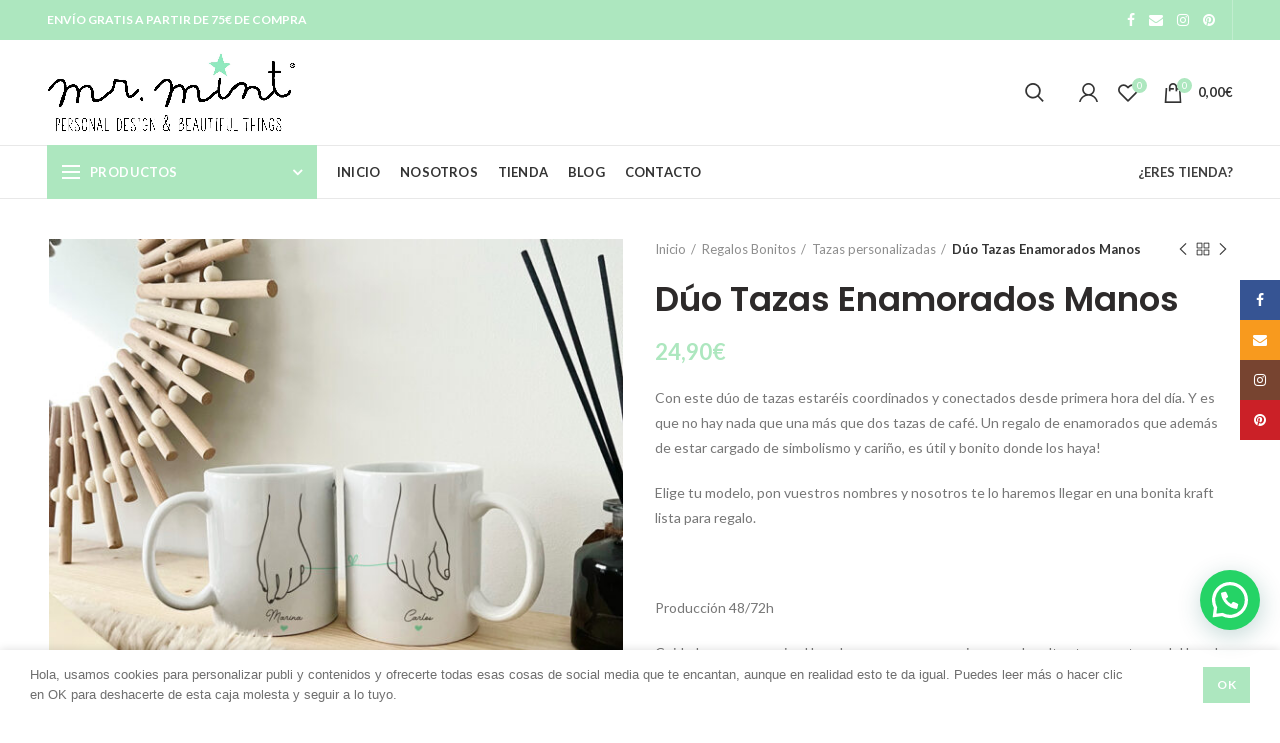

--- FILE ---
content_type: text/html; charset=UTF-8
request_url: https://mrmint.es/producto/duo-tazas-enamorados-manos/
body_size: 35707
content:
<!DOCTYPE html>
<html lang="es">
<head>
	<meta charset="UTF-8">
	<meta name="viewport" content="width=device-width, initial-scale=1.0, maximum-scale=1.0, user-scalable=no">
	<meta name="facebook-domain-verification" content="yb5qc9oc8dap5qe3frrjj6c78axegp" /> 
	<link rel="profile" href="http://gmpg.org/xfn/11">
	<link rel="pingback" href="https://mrmint.es/xmlrpc.php">
					<script>document.documentElement.className = document.documentElement.className + ' yes-js js_active js'</script>
				<meta name='robots' content='index, follow, max-image-preview:large, max-snippet:-1, max-video-preview:-1' />

	<!-- This site is optimized with the Yoast SEO plugin v20.1 - https://yoast.com/wordpress/plugins/seo/ -->
	<title>Dúo Tazas Enamorados Manos - Mr.mint</title>
	<link rel="canonical" href="https://mrmint.es/producto/duo-tazas-enamorados-manos/" />
	<meta property="og:locale" content="es_ES" />
	<meta property="og:type" content="article" />
	<meta property="og:title" content="Dúo Tazas Enamorados Manos - Mr.mint" />
	<meta property="og:description" content="Con este dúo de tazas estaréis coordinados y conectados desde primera hora del día. Y es que no hay nada que una más que dos tazas de café. Un regalo de enamorados que además de estar cargado de simbolismo y cariño, es útil y bonito donde los haya!  Elige tu modelo, pon vuestros nombres y nosotros te lo haremos llegar en una bonita kraft lista para regalo.  &nbsp;  Producción 48/72h  Cuidados: se aconseja el lavado a mano con esponja suave, las altas temperaturas del lavado en lavavajillas puede estropearla o sencillamente dañarla gradualmente hasta que pierda la intensidad del primer día." />
	<meta property="og:url" content="https://mrmint.es/producto/duo-tazas-enamorados-manos/" />
	<meta property="og:site_name" content="Mr.mint" />
	<meta property="article:modified_time" content="2023-01-16T21:49:07+00:00" />
	<meta property="og:image" content="https://mrmint.es/wp-content/uploads/2023/01/Manos-enamorados.jpg" />
	<meta property="og:image:width" content="958" />
	<meta property="og:image:height" content="958" />
	<meta property="og:image:type" content="image/jpeg" />
	<meta name="twitter:card" content="summary_large_image" />
	<script type="application/ld+json" class="yoast-schema-graph">{"@context":"https://schema.org","@graph":[{"@type":"WebPage","@id":"https://mrmint.es/producto/duo-tazas-enamorados-manos/","url":"https://mrmint.es/producto/duo-tazas-enamorados-manos/","name":"Dúo Tazas Enamorados Manos - Mr.mint","isPartOf":{"@id":"https://mrmint.es/#website"},"primaryImageOfPage":{"@id":"https://mrmint.es/producto/duo-tazas-enamorados-manos/#primaryimage"},"image":{"@id":"https://mrmint.es/producto/duo-tazas-enamorados-manos/#primaryimage"},"thumbnailUrl":"https://mrmint.es/wp-content/uploads/2023/01/Manos-enamorados.jpg","datePublished":"2023-01-16T21:25:07+00:00","dateModified":"2023-01-16T21:49:07+00:00","breadcrumb":{"@id":"https://mrmint.es/producto/duo-tazas-enamorados-manos/#breadcrumb"},"inLanguage":"es","potentialAction":[{"@type":"ReadAction","target":["https://mrmint.es/producto/duo-tazas-enamorados-manos/"]}]},{"@type":"ImageObject","inLanguage":"es","@id":"https://mrmint.es/producto/duo-tazas-enamorados-manos/#primaryimage","url":"https://mrmint.es/wp-content/uploads/2023/01/Manos-enamorados.jpg","contentUrl":"https://mrmint.es/wp-content/uploads/2023/01/Manos-enamorados.jpg","width":958,"height":958,"caption":"Mr.Mint® Regalos únicos, originales y personalizados. Bebes, deco y eventos."},{"@type":"BreadcrumbList","@id":"https://mrmint.es/producto/duo-tazas-enamorados-manos/#breadcrumb","itemListElement":[{"@type":"ListItem","position":1,"name":"Portada","item":"https://mrmint.es/"},{"@type":"ListItem","position":2,"name":"Tienda","item":"https://mrmint.es/tienda/"},{"@type":"ListItem","position":3,"name":"Dúo Tazas Enamorados Manos"}]},{"@type":"WebSite","@id":"https://mrmint.es/#website","url":"https://mrmint.es/","name":"Mr.mint","description":"Personal Design &amp; Beautiful Things","potentialAction":[{"@type":"SearchAction","target":{"@type":"EntryPoint","urlTemplate":"https://mrmint.es/?s={search_term_string}"},"query-input":"required name=search_term_string"}],"inLanguage":"es"}]}</script>
	<!-- / Yoast SEO plugin. -->


<link rel='dns-prefetch' href='//fonts.googleapis.com' />
<link rel='preconnect' href='https://fonts.gstatic.com' crossorigin />
<link rel="alternate" type="application/rss+xml" title="Mr.mint &raquo; Feed" href="https://mrmint.es/feed/" />
<link rel="alternate" type="application/rss+xml" title="Mr.mint &raquo; Feed de los comentarios" href="https://mrmint.es/comments/feed/" />
<link rel='stylesheet' id='wp-block-library-css' href='https://mrmint.es/wp-includes/css/dist/block-library/style.min.css?ver=6.1.1' type='text/css' media='all' />
<link rel='stylesheet' id='wc-blocks-vendors-style-css' href='https://mrmint.es/wp-content/plugins/woocommerce/packages/woocommerce-blocks/build/wc-blocks-vendors-style.css?ver=9.1.5' type='text/css' media='all' />
<link rel='stylesheet' id='wc-blocks-style-css' href='https://mrmint.es/wp-content/plugins/woocommerce/packages/woocommerce-blocks/build/wc-blocks-style.css?ver=9.1.5' type='text/css' media='all' />
<style id='joinchat-button-style-inline-css' type='text/css'>
.wp-block-joinchat-button{border:none!important;text-align:center}.wp-block-joinchat-button figure{display:table;margin:0 auto;padding:0}.wp-block-joinchat-button figcaption{font:normal normal 400 .6em/2em var(--wp--preset--font-family--system-font,sans-serif);margin:0;padding:0}.wp-block-joinchat-button .joinchat-button__qr{background-color:#fff;border:6px solid #25d366;border-radius:30px;box-sizing:content-box;display:block;height:200px;margin:auto;overflow:hidden;padding:10px;width:200px}.wp-block-joinchat-button .joinchat-button__qr canvas,.wp-block-joinchat-button .joinchat-button__qr img{display:block;margin:auto}.wp-block-joinchat-button .joinchat-button__link{align-items:center;background-color:#25d366;border:6px solid #25d366;border-radius:30px;display:inline-flex;flex-flow:row nowrap;justify-content:center;line-height:1.25em;margin:0 auto;text-decoration:none}.wp-block-joinchat-button .joinchat-button__link:before{background:transparent var(--joinchat-ico) no-repeat center;background-size:100%;content:"";display:block;height:1.5em;margin:-.75em .75em -.75em 0;width:1.5em}.wp-block-joinchat-button figure+.joinchat-button__link{margin-top:10px}@media (orientation:landscape)and (min-height:481px),(orientation:portrait)and (min-width:481px){.wp-block-joinchat-button.joinchat-button--qr-only figure+.joinchat-button__link{display:none}}@media (max-width:480px),(orientation:landscape)and (max-height:480px){.wp-block-joinchat-button figure{display:none}}

</style>
<link rel='stylesheet' id='jquery-selectBox-css' href='https://mrmint.es/wp-content/plugins/yith-woocommerce-wishlist/assets/css/jquery.selectBox.css?ver=1.2.0' type='text/css' media='all' />
<link rel='stylesheet' id='yith-wcwl-font-awesome-css' href='https://mrmint.es/wp-content/plugins/yith-woocommerce-wishlist/assets/css/font-awesome.css?ver=4.7.0' type='text/css' media='all' />
<link rel='stylesheet' id='woocommerce_prettyPhoto_css-css' href='//mrmint.es/wp-content/plugins/woocommerce/assets/css/prettyPhoto.css?ver=3.1.6' type='text/css' media='all' />
<link rel='stylesheet' id='yith-wcwl-main-css' href='https://mrmint.es/wp-content/plugins/yith-woocommerce-wishlist/assets/css/style.css?ver=3.17.0' type='text/css' media='all' />
<link rel='stylesheet' id='classic-theme-styles-css' href='https://mrmint.es/wp-includes/css/classic-themes.min.css?ver=1' type='text/css' media='all' />
<style id='global-styles-inline-css' type='text/css'>
body{--wp--preset--color--black: #000000;--wp--preset--color--cyan-bluish-gray: #abb8c3;--wp--preset--color--white: #ffffff;--wp--preset--color--pale-pink: #f78da7;--wp--preset--color--vivid-red: #cf2e2e;--wp--preset--color--luminous-vivid-orange: #ff6900;--wp--preset--color--luminous-vivid-amber: #fcb900;--wp--preset--color--light-green-cyan: #7bdcb5;--wp--preset--color--vivid-green-cyan: #00d084;--wp--preset--color--pale-cyan-blue: #8ed1fc;--wp--preset--color--vivid-cyan-blue: #0693e3;--wp--preset--color--vivid-purple: #9b51e0;--wp--preset--gradient--vivid-cyan-blue-to-vivid-purple: linear-gradient(135deg,rgba(6,147,227,1) 0%,rgb(155,81,224) 100%);--wp--preset--gradient--light-green-cyan-to-vivid-green-cyan: linear-gradient(135deg,rgb(122,220,180) 0%,rgb(0,208,130) 100%);--wp--preset--gradient--luminous-vivid-amber-to-luminous-vivid-orange: linear-gradient(135deg,rgba(252,185,0,1) 0%,rgba(255,105,0,1) 100%);--wp--preset--gradient--luminous-vivid-orange-to-vivid-red: linear-gradient(135deg,rgba(255,105,0,1) 0%,rgb(207,46,46) 100%);--wp--preset--gradient--very-light-gray-to-cyan-bluish-gray: linear-gradient(135deg,rgb(238,238,238) 0%,rgb(169,184,195) 100%);--wp--preset--gradient--cool-to-warm-spectrum: linear-gradient(135deg,rgb(74,234,220) 0%,rgb(151,120,209) 20%,rgb(207,42,186) 40%,rgb(238,44,130) 60%,rgb(251,105,98) 80%,rgb(254,248,76) 100%);--wp--preset--gradient--blush-light-purple: linear-gradient(135deg,rgb(255,206,236) 0%,rgb(152,150,240) 100%);--wp--preset--gradient--blush-bordeaux: linear-gradient(135deg,rgb(254,205,165) 0%,rgb(254,45,45) 50%,rgb(107,0,62) 100%);--wp--preset--gradient--luminous-dusk: linear-gradient(135deg,rgb(255,203,112) 0%,rgb(199,81,192) 50%,rgb(65,88,208) 100%);--wp--preset--gradient--pale-ocean: linear-gradient(135deg,rgb(255,245,203) 0%,rgb(182,227,212) 50%,rgb(51,167,181) 100%);--wp--preset--gradient--electric-grass: linear-gradient(135deg,rgb(202,248,128) 0%,rgb(113,206,126) 100%);--wp--preset--gradient--midnight: linear-gradient(135deg,rgb(2,3,129) 0%,rgb(40,116,252) 100%);--wp--preset--duotone--dark-grayscale: url('#wp-duotone-dark-grayscale');--wp--preset--duotone--grayscale: url('#wp-duotone-grayscale');--wp--preset--duotone--purple-yellow: url('#wp-duotone-purple-yellow');--wp--preset--duotone--blue-red: url('#wp-duotone-blue-red');--wp--preset--duotone--midnight: url('#wp-duotone-midnight');--wp--preset--duotone--magenta-yellow: url('#wp-duotone-magenta-yellow');--wp--preset--duotone--purple-green: url('#wp-duotone-purple-green');--wp--preset--duotone--blue-orange: url('#wp-duotone-blue-orange');--wp--preset--font-size--small: 13px;--wp--preset--font-size--medium: 20px;--wp--preset--font-size--large: 36px;--wp--preset--font-size--x-large: 42px;--wp--preset--spacing--20: 0.44rem;--wp--preset--spacing--30: 0.67rem;--wp--preset--spacing--40: 1rem;--wp--preset--spacing--50: 1.5rem;--wp--preset--spacing--60: 2.25rem;--wp--preset--spacing--70: 3.38rem;--wp--preset--spacing--80: 5.06rem;}:where(.is-layout-flex){gap: 0.5em;}body .is-layout-flow > .alignleft{float: left;margin-inline-start: 0;margin-inline-end: 2em;}body .is-layout-flow > .alignright{float: right;margin-inline-start: 2em;margin-inline-end: 0;}body .is-layout-flow > .aligncenter{margin-left: auto !important;margin-right: auto !important;}body .is-layout-constrained > .alignleft{float: left;margin-inline-start: 0;margin-inline-end: 2em;}body .is-layout-constrained > .alignright{float: right;margin-inline-start: 2em;margin-inline-end: 0;}body .is-layout-constrained > .aligncenter{margin-left: auto !important;margin-right: auto !important;}body .is-layout-constrained > :where(:not(.alignleft):not(.alignright):not(.alignfull)){max-width: var(--wp--style--global--content-size);margin-left: auto !important;margin-right: auto !important;}body .is-layout-constrained > .alignwide{max-width: var(--wp--style--global--wide-size);}body .is-layout-flex{display: flex;}body .is-layout-flex{flex-wrap: wrap;align-items: center;}body .is-layout-flex > *{margin: 0;}:where(.wp-block-columns.is-layout-flex){gap: 2em;}.has-black-color{color: var(--wp--preset--color--black) !important;}.has-cyan-bluish-gray-color{color: var(--wp--preset--color--cyan-bluish-gray) !important;}.has-white-color{color: var(--wp--preset--color--white) !important;}.has-pale-pink-color{color: var(--wp--preset--color--pale-pink) !important;}.has-vivid-red-color{color: var(--wp--preset--color--vivid-red) !important;}.has-luminous-vivid-orange-color{color: var(--wp--preset--color--luminous-vivid-orange) !important;}.has-luminous-vivid-amber-color{color: var(--wp--preset--color--luminous-vivid-amber) !important;}.has-light-green-cyan-color{color: var(--wp--preset--color--light-green-cyan) !important;}.has-vivid-green-cyan-color{color: var(--wp--preset--color--vivid-green-cyan) !important;}.has-pale-cyan-blue-color{color: var(--wp--preset--color--pale-cyan-blue) !important;}.has-vivid-cyan-blue-color{color: var(--wp--preset--color--vivid-cyan-blue) !important;}.has-vivid-purple-color{color: var(--wp--preset--color--vivid-purple) !important;}.has-black-background-color{background-color: var(--wp--preset--color--black) !important;}.has-cyan-bluish-gray-background-color{background-color: var(--wp--preset--color--cyan-bluish-gray) !important;}.has-white-background-color{background-color: var(--wp--preset--color--white) !important;}.has-pale-pink-background-color{background-color: var(--wp--preset--color--pale-pink) !important;}.has-vivid-red-background-color{background-color: var(--wp--preset--color--vivid-red) !important;}.has-luminous-vivid-orange-background-color{background-color: var(--wp--preset--color--luminous-vivid-orange) !important;}.has-luminous-vivid-amber-background-color{background-color: var(--wp--preset--color--luminous-vivid-amber) !important;}.has-light-green-cyan-background-color{background-color: var(--wp--preset--color--light-green-cyan) !important;}.has-vivid-green-cyan-background-color{background-color: var(--wp--preset--color--vivid-green-cyan) !important;}.has-pale-cyan-blue-background-color{background-color: var(--wp--preset--color--pale-cyan-blue) !important;}.has-vivid-cyan-blue-background-color{background-color: var(--wp--preset--color--vivid-cyan-blue) !important;}.has-vivid-purple-background-color{background-color: var(--wp--preset--color--vivid-purple) !important;}.has-black-border-color{border-color: var(--wp--preset--color--black) !important;}.has-cyan-bluish-gray-border-color{border-color: var(--wp--preset--color--cyan-bluish-gray) !important;}.has-white-border-color{border-color: var(--wp--preset--color--white) !important;}.has-pale-pink-border-color{border-color: var(--wp--preset--color--pale-pink) !important;}.has-vivid-red-border-color{border-color: var(--wp--preset--color--vivid-red) !important;}.has-luminous-vivid-orange-border-color{border-color: var(--wp--preset--color--luminous-vivid-orange) !important;}.has-luminous-vivid-amber-border-color{border-color: var(--wp--preset--color--luminous-vivid-amber) !important;}.has-light-green-cyan-border-color{border-color: var(--wp--preset--color--light-green-cyan) !important;}.has-vivid-green-cyan-border-color{border-color: var(--wp--preset--color--vivid-green-cyan) !important;}.has-pale-cyan-blue-border-color{border-color: var(--wp--preset--color--pale-cyan-blue) !important;}.has-vivid-cyan-blue-border-color{border-color: var(--wp--preset--color--vivid-cyan-blue) !important;}.has-vivid-purple-border-color{border-color: var(--wp--preset--color--vivid-purple) !important;}.has-vivid-cyan-blue-to-vivid-purple-gradient-background{background: var(--wp--preset--gradient--vivid-cyan-blue-to-vivid-purple) !important;}.has-light-green-cyan-to-vivid-green-cyan-gradient-background{background: var(--wp--preset--gradient--light-green-cyan-to-vivid-green-cyan) !important;}.has-luminous-vivid-amber-to-luminous-vivid-orange-gradient-background{background: var(--wp--preset--gradient--luminous-vivid-amber-to-luminous-vivid-orange) !important;}.has-luminous-vivid-orange-to-vivid-red-gradient-background{background: var(--wp--preset--gradient--luminous-vivid-orange-to-vivid-red) !important;}.has-very-light-gray-to-cyan-bluish-gray-gradient-background{background: var(--wp--preset--gradient--very-light-gray-to-cyan-bluish-gray) !important;}.has-cool-to-warm-spectrum-gradient-background{background: var(--wp--preset--gradient--cool-to-warm-spectrum) !important;}.has-blush-light-purple-gradient-background{background: var(--wp--preset--gradient--blush-light-purple) !important;}.has-blush-bordeaux-gradient-background{background: var(--wp--preset--gradient--blush-bordeaux) !important;}.has-luminous-dusk-gradient-background{background: var(--wp--preset--gradient--luminous-dusk) !important;}.has-pale-ocean-gradient-background{background: var(--wp--preset--gradient--pale-ocean) !important;}.has-electric-grass-gradient-background{background: var(--wp--preset--gradient--electric-grass) !important;}.has-midnight-gradient-background{background: var(--wp--preset--gradient--midnight) !important;}.has-small-font-size{font-size: var(--wp--preset--font-size--small) !important;}.has-medium-font-size{font-size: var(--wp--preset--font-size--medium) !important;}.has-large-font-size{font-size: var(--wp--preset--font-size--large) !important;}.has-x-large-font-size{font-size: var(--wp--preset--font-size--x-large) !important;}
.wp-block-navigation a:where(:not(.wp-element-button)){color: inherit;}
:where(.wp-block-columns.is-layout-flex){gap: 2em;}
.wp-block-pullquote{font-size: 1.5em;line-height: 1.6;}
</style>
<style id='extendify-gutenberg-patterns-and-templates-utilities-inline-css' type='text/css'>
.ext-absolute {
  position: absolute !important;
}

.ext-relative {
  position: relative !important;
}

.ext-top-base {
  top: var(--wp--style--block-gap, 1.75rem) !important;
}

.ext-top-lg {
  top: var(--extendify--spacing--large, 3rem) !important;
}

.ext--top-base {
  top: calc(var(--wp--style--block-gap, 1.75rem) * -1) !important;
}

.ext--top-lg {
  top: calc(var(--extendify--spacing--large, 3rem) * -1) !important;
}

.ext-right-base {
  right: var(--wp--style--block-gap, 1.75rem) !important;
}

.ext-right-lg {
  right: var(--extendify--spacing--large, 3rem) !important;
}

.ext--right-base {
  right: calc(var(--wp--style--block-gap, 1.75rem) * -1) !important;
}

.ext--right-lg {
  right: calc(var(--extendify--spacing--large, 3rem) * -1) !important;
}

.ext-bottom-base {
  bottom: var(--wp--style--block-gap, 1.75rem) !important;
}

.ext-bottom-lg {
  bottom: var(--extendify--spacing--large, 3rem) !important;
}

.ext--bottom-base {
  bottom: calc(var(--wp--style--block-gap, 1.75rem) * -1) !important;
}

.ext--bottom-lg {
  bottom: calc(var(--extendify--spacing--large, 3rem) * -1) !important;
}

.ext-left-base {
  left: var(--wp--style--block-gap, 1.75rem) !important;
}

.ext-left-lg {
  left: var(--extendify--spacing--large, 3rem) !important;
}

.ext--left-base {
  left: calc(var(--wp--style--block-gap, 1.75rem) * -1) !important;
}

.ext--left-lg {
  left: calc(var(--extendify--spacing--large, 3rem) * -1) !important;
}

.ext-order-1 {
  order: 1 !important;
}

.ext-order-2 {
  order: 2 !important;
}

.ext-col-auto {
  grid-column: auto !important;
}

.ext-col-span-1 {
  grid-column: span 1 / span 1 !important;
}

.ext-col-span-2 {
  grid-column: span 2 / span 2 !important;
}

.ext-col-span-3 {
  grid-column: span 3 / span 3 !important;
}

.ext-col-span-4 {
  grid-column: span 4 / span 4 !important;
}

.ext-col-span-5 {
  grid-column: span 5 / span 5 !important;
}

.ext-col-span-6 {
  grid-column: span 6 / span 6 !important;
}

.ext-col-span-7 {
  grid-column: span 7 / span 7 !important;
}

.ext-col-span-8 {
  grid-column: span 8 / span 8 !important;
}

.ext-col-span-9 {
  grid-column: span 9 / span 9 !important;
}

.ext-col-span-10 {
  grid-column: span 10 / span 10 !important;
}

.ext-col-span-11 {
  grid-column: span 11 / span 11 !important;
}

.ext-col-span-12 {
  grid-column: span 12 / span 12 !important;
}

.ext-col-span-full {
  grid-column: 1 / -1 !important;
}

.ext-col-start-1 {
  grid-column-start: 1 !important;
}

.ext-col-start-2 {
  grid-column-start: 2 !important;
}

.ext-col-start-3 {
  grid-column-start: 3 !important;
}

.ext-col-start-4 {
  grid-column-start: 4 !important;
}

.ext-col-start-5 {
  grid-column-start: 5 !important;
}

.ext-col-start-6 {
  grid-column-start: 6 !important;
}

.ext-col-start-7 {
  grid-column-start: 7 !important;
}

.ext-col-start-8 {
  grid-column-start: 8 !important;
}

.ext-col-start-9 {
  grid-column-start: 9 !important;
}

.ext-col-start-10 {
  grid-column-start: 10 !important;
}

.ext-col-start-11 {
  grid-column-start: 11 !important;
}

.ext-col-start-12 {
  grid-column-start: 12 !important;
}

.ext-col-start-13 {
  grid-column-start: 13 !important;
}

.ext-col-start-auto {
  grid-column-start: auto !important;
}

.ext-col-end-1 {
  grid-column-end: 1 !important;
}

.ext-col-end-2 {
  grid-column-end: 2 !important;
}

.ext-col-end-3 {
  grid-column-end: 3 !important;
}

.ext-col-end-4 {
  grid-column-end: 4 !important;
}

.ext-col-end-5 {
  grid-column-end: 5 !important;
}

.ext-col-end-6 {
  grid-column-end: 6 !important;
}

.ext-col-end-7 {
  grid-column-end: 7 !important;
}

.ext-col-end-8 {
  grid-column-end: 8 !important;
}

.ext-col-end-9 {
  grid-column-end: 9 !important;
}

.ext-col-end-10 {
  grid-column-end: 10 !important;
}

.ext-col-end-11 {
  grid-column-end: 11 !important;
}

.ext-col-end-12 {
  grid-column-end: 12 !important;
}

.ext-col-end-13 {
  grid-column-end: 13 !important;
}

.ext-col-end-auto {
  grid-column-end: auto !important;
}

.ext-row-auto {
  grid-row: auto !important;
}

.ext-row-span-1 {
  grid-row: span 1 / span 1 !important;
}

.ext-row-span-2 {
  grid-row: span 2 / span 2 !important;
}

.ext-row-span-3 {
  grid-row: span 3 / span 3 !important;
}

.ext-row-span-4 {
  grid-row: span 4 / span 4 !important;
}

.ext-row-span-5 {
  grid-row: span 5 / span 5 !important;
}

.ext-row-span-6 {
  grid-row: span 6 / span 6 !important;
}

.ext-row-span-full {
  grid-row: 1 / -1 !important;
}

.ext-row-start-1 {
  grid-row-start: 1 !important;
}

.ext-row-start-2 {
  grid-row-start: 2 !important;
}

.ext-row-start-3 {
  grid-row-start: 3 !important;
}

.ext-row-start-4 {
  grid-row-start: 4 !important;
}

.ext-row-start-5 {
  grid-row-start: 5 !important;
}

.ext-row-start-6 {
  grid-row-start: 6 !important;
}

.ext-row-start-7 {
  grid-row-start: 7 !important;
}

.ext-row-start-auto {
  grid-row-start: auto !important;
}

.ext-row-end-1 {
  grid-row-end: 1 !important;
}

.ext-row-end-2 {
  grid-row-end: 2 !important;
}

.ext-row-end-3 {
  grid-row-end: 3 !important;
}

.ext-row-end-4 {
  grid-row-end: 4 !important;
}

.ext-row-end-5 {
  grid-row-end: 5 !important;
}

.ext-row-end-6 {
  grid-row-end: 6 !important;
}

.ext-row-end-7 {
  grid-row-end: 7 !important;
}

.ext-row-end-auto {
  grid-row-end: auto !important;
}

.ext-m-0:not([style*="margin"]) {
  margin: 0 !important;
}

.ext-m-auto:not([style*="margin"]) {
  margin: auto !important;
}

.ext-m-base:not([style*="margin"]) {
  margin: var(--wp--style--block-gap, 1.75rem) !important;
}

.ext-m-lg:not([style*="margin"]) {
  margin: var(--extendify--spacing--large, 3rem) !important;
}

.ext--m-base:not([style*="margin"]) {
  margin: calc(var(--wp--style--block-gap, 1.75rem) * -1) !important;
}

.ext--m-lg:not([style*="margin"]) {
  margin: calc(var(--extendify--spacing--large, 3rem) * -1) !important;
}

.ext-mx-0:not([style*="margin"]) {
  margin-left: 0 !important;
  margin-right: 0 !important;
}

.ext-mx-auto:not([style*="margin"]) {
  margin-left: auto !important;
  margin-right: auto !important;
}

.ext-mx-base:not([style*="margin"]) {
  margin-left: var(--wp--style--block-gap, 1.75rem) !important;
  margin-right: var(--wp--style--block-gap, 1.75rem) !important;
}

.ext-mx-lg:not([style*="margin"]) {
  margin-left: var(--extendify--spacing--large, 3rem) !important;
  margin-right: var(--extendify--spacing--large, 3rem) !important;
}

.ext--mx-base:not([style*="margin"]) {
  margin-left: calc(var(--wp--style--block-gap, 1.75rem) * -1) !important;
  margin-right: calc(var(--wp--style--block-gap, 1.75rem) * -1) !important;
}

.ext--mx-lg:not([style*="margin"]) {
  margin-left: calc(var(--extendify--spacing--large, 3rem) * -1) !important;
  margin-right: calc(var(--extendify--spacing--large, 3rem) * -1) !important;
}

.ext-my-0:not([style*="margin"]) {
  margin-top: 0 !important;
  margin-bottom: 0 !important;
}

.ext-my-auto:not([style*="margin"]) {
  margin-top: auto !important;
  margin-bottom: auto !important;
}

.ext-my-base:not([style*="margin"]) {
  margin-top: var(--wp--style--block-gap, 1.75rem) !important;
  margin-bottom: var(--wp--style--block-gap, 1.75rem) !important;
}

.ext-my-lg:not([style*="margin"]) {
  margin-top: var(--extendify--spacing--large, 3rem) !important;
  margin-bottom: var(--extendify--spacing--large, 3rem) !important;
}

.ext--my-base:not([style*="margin"]) {
  margin-top: calc(var(--wp--style--block-gap, 1.75rem) * -1) !important;
  margin-bottom: calc(var(--wp--style--block-gap, 1.75rem) * -1) !important;
}

.ext--my-lg:not([style*="margin"]) {
  margin-top: calc(var(--extendify--spacing--large, 3rem) * -1) !important;
  margin-bottom: calc(var(--extendify--spacing--large, 3rem) * -1) !important;
}

.ext-mt-0:not([style*="margin"]) {
  margin-top: 0 !important;
}

.ext-mt-auto:not([style*="margin"]) {
  margin-top: auto !important;
}

.ext-mt-base:not([style*="margin"]) {
  margin-top: var(--wp--style--block-gap, 1.75rem) !important;
}

.ext-mt-lg:not([style*="margin"]) {
  margin-top: var(--extendify--spacing--large, 3rem) !important;
}

.ext--mt-base:not([style*="margin"]) {
  margin-top: calc(var(--wp--style--block-gap, 1.75rem) * -1) !important;
}

.ext--mt-lg:not([style*="margin"]) {
  margin-top: calc(var(--extendify--spacing--large, 3rem) * -1) !important;
}

.ext-mr-0:not([style*="margin"]) {
  margin-right: 0 !important;
}

.ext-mr-auto:not([style*="margin"]) {
  margin-right: auto !important;
}

.ext-mr-base:not([style*="margin"]) {
  margin-right: var(--wp--style--block-gap, 1.75rem) !important;
}

.ext-mr-lg:not([style*="margin"]) {
  margin-right: var(--extendify--spacing--large, 3rem) !important;
}

.ext--mr-base:not([style*="margin"]) {
  margin-right: calc(var(--wp--style--block-gap, 1.75rem) * -1) !important;
}

.ext--mr-lg:not([style*="margin"]) {
  margin-right: calc(var(--extendify--spacing--large, 3rem) * -1) !important;
}

.ext-mb-0:not([style*="margin"]) {
  margin-bottom: 0 !important;
}

.ext-mb-auto:not([style*="margin"]) {
  margin-bottom: auto !important;
}

.ext-mb-base:not([style*="margin"]) {
  margin-bottom: var(--wp--style--block-gap, 1.75rem) !important;
}

.ext-mb-lg:not([style*="margin"]) {
  margin-bottom: var(--extendify--spacing--large, 3rem) !important;
}

.ext--mb-base:not([style*="margin"]) {
  margin-bottom: calc(var(--wp--style--block-gap, 1.75rem) * -1) !important;
}

.ext--mb-lg:not([style*="margin"]) {
  margin-bottom: calc(var(--extendify--spacing--large, 3rem) * -1) !important;
}

.ext-ml-0:not([style*="margin"]) {
  margin-left: 0 !important;
}

.ext-ml-auto:not([style*="margin"]) {
  margin-left: auto !important;
}

.ext-ml-base:not([style*="margin"]) {
  margin-left: var(--wp--style--block-gap, 1.75rem) !important;
}

.ext-ml-lg:not([style*="margin"]) {
  margin-left: var(--extendify--spacing--large, 3rem) !important;
}

.ext--ml-base:not([style*="margin"]) {
  margin-left: calc(var(--wp--style--block-gap, 1.75rem) * -1) !important;
}

.ext--ml-lg:not([style*="margin"]) {
  margin-left: calc(var(--extendify--spacing--large, 3rem) * -1) !important;
}

.ext-block {
  display: block !important;
}

.ext-inline-block {
  display: inline-block !important;
}

.ext-inline {
  display: inline !important;
}

.ext-flex {
  display: flex !important;
}

.ext-inline-flex {
  display: inline-flex !important;
}

.ext-grid {
  display: grid !important;
}

.ext-inline-grid {
  display: inline-grid !important;
}

.ext-hidden {
  display: none !important;
}

.ext-w-auto {
  width: auto !important;
}

.ext-w-full {
  width: 100% !important;
}

.ext-max-w-full {
  max-width: 100% !important;
}

.ext-flex-1 {
  flex: 1 1 0% !important;
}

.ext-flex-auto {
  flex: 1 1 auto !important;
}

.ext-flex-initial {
  flex: 0 1 auto !important;
}

.ext-flex-none {
  flex: none !important;
}

.ext-flex-shrink-0 {
  flex-shrink: 0 !important;
}

.ext-flex-shrink {
  flex-shrink: 1 !important;
}

.ext-flex-grow-0 {
  flex-grow: 0 !important;
}

.ext-flex-grow {
  flex-grow: 1 !important;
}

.ext-list-none {
  list-style-type: none !important;
}

.ext-grid-cols-1 {
  grid-template-columns: repeat(1, minmax(0, 1fr)) !important;
}

.ext-grid-cols-2 {
  grid-template-columns: repeat(2, minmax(0, 1fr)) !important;
}

.ext-grid-cols-3 {
  grid-template-columns: repeat(3, minmax(0, 1fr)) !important;
}

.ext-grid-cols-4 {
  grid-template-columns: repeat(4, minmax(0, 1fr)) !important;
}

.ext-grid-cols-5 {
  grid-template-columns: repeat(5, minmax(0, 1fr)) !important;
}

.ext-grid-cols-6 {
  grid-template-columns: repeat(6, minmax(0, 1fr)) !important;
}

.ext-grid-cols-7 {
  grid-template-columns: repeat(7, minmax(0, 1fr)) !important;
}

.ext-grid-cols-8 {
  grid-template-columns: repeat(8, minmax(0, 1fr)) !important;
}

.ext-grid-cols-9 {
  grid-template-columns: repeat(9, minmax(0, 1fr)) !important;
}

.ext-grid-cols-10 {
  grid-template-columns: repeat(10, minmax(0, 1fr)) !important;
}

.ext-grid-cols-11 {
  grid-template-columns: repeat(11, minmax(0, 1fr)) !important;
}

.ext-grid-cols-12 {
  grid-template-columns: repeat(12, minmax(0, 1fr)) !important;
}

.ext-grid-cols-none {
  grid-template-columns: none !important;
}

.ext-grid-rows-1 {
  grid-template-rows: repeat(1, minmax(0, 1fr)) !important;
}

.ext-grid-rows-2 {
  grid-template-rows: repeat(2, minmax(0, 1fr)) !important;
}

.ext-grid-rows-3 {
  grid-template-rows: repeat(3, minmax(0, 1fr)) !important;
}

.ext-grid-rows-4 {
  grid-template-rows: repeat(4, minmax(0, 1fr)) !important;
}

.ext-grid-rows-5 {
  grid-template-rows: repeat(5, minmax(0, 1fr)) !important;
}

.ext-grid-rows-6 {
  grid-template-rows: repeat(6, minmax(0, 1fr)) !important;
}

.ext-grid-rows-none {
  grid-template-rows: none !important;
}

.ext-flex-row {
  flex-direction: row !important;
}

.ext-flex-row-reverse {
  flex-direction: row-reverse !important;
}

.ext-flex-col {
  flex-direction: column !important;
}

.ext-flex-col-reverse {
  flex-direction: column-reverse !important;
}

.ext-flex-wrap {
  flex-wrap: wrap !important;
}

.ext-flex-wrap-reverse {
  flex-wrap: wrap-reverse !important;
}

.ext-flex-nowrap {
  flex-wrap: nowrap !important;
}

.ext-items-start {
  align-items: flex-start !important;
}

.ext-items-end {
  align-items: flex-end !important;
}

.ext-items-center {
  align-items: center !important;
}

.ext-items-baseline {
  align-items: baseline !important;
}

.ext-items-stretch {
  align-items: stretch !important;
}

.ext-justify-start {
  justify-content: flex-start !important;
}

.ext-justify-end {
  justify-content: flex-end !important;
}

.ext-justify-center {
  justify-content: center !important;
}

.ext-justify-between {
  justify-content: space-between !important;
}

.ext-justify-around {
  justify-content: space-around !important;
}

.ext-justify-evenly {
  justify-content: space-evenly !important;
}

.ext-justify-items-start {
  justify-items: start !important;
}

.ext-justify-items-end {
  justify-items: end !important;
}

.ext-justify-items-center {
  justify-items: center !important;
}

.ext-justify-items-stretch {
  justify-items: stretch !important;
}

.ext-gap-0 {
  gap: 0 !important;
}

.ext-gap-base {
  gap: var(--wp--style--block-gap, 1.75rem) !important;
}

.ext-gap-lg {
  gap: var(--extendify--spacing--large, 3rem) !important;
}

.ext-gap-x-0 {
  -moz-column-gap: 0 !important;
       column-gap: 0 !important;
}

.ext-gap-x-base {
  -moz-column-gap: var(--wp--style--block-gap, 1.75rem) !important;
       column-gap: var(--wp--style--block-gap, 1.75rem) !important;
}

.ext-gap-x-lg {
  -moz-column-gap: var(--extendify--spacing--large, 3rem) !important;
       column-gap: var(--extendify--spacing--large, 3rem) !important;
}

.ext-gap-y-0 {
  row-gap: 0 !important;
}

.ext-gap-y-base {
  row-gap: var(--wp--style--block-gap, 1.75rem) !important;
}

.ext-gap-y-lg {
  row-gap: var(--extendify--spacing--large, 3rem) !important;
}

.ext-justify-self-auto {
  justify-self: auto !important;
}

.ext-justify-self-start {
  justify-self: start !important;
}

.ext-justify-self-end {
  justify-self: end !important;
}

.ext-justify-self-center {
  justify-self: center !important;
}

.ext-justify-self-stretch {
  justify-self: stretch !important;
}

.ext-rounded-none {
  border-radius: 0px !important;
}

.ext-rounded-full {
  border-radius: 9999px !important;
}

.ext-rounded-t-none {
  border-top-left-radius: 0px !important;
  border-top-right-radius: 0px !important;
}

.ext-rounded-t-full {
  border-top-left-radius: 9999px !important;
  border-top-right-radius: 9999px !important;
}

.ext-rounded-r-none {
  border-top-right-radius: 0px !important;
  border-bottom-right-radius: 0px !important;
}

.ext-rounded-r-full {
  border-top-right-radius: 9999px !important;
  border-bottom-right-radius: 9999px !important;
}

.ext-rounded-b-none {
  border-bottom-right-radius: 0px !important;
  border-bottom-left-radius: 0px !important;
}

.ext-rounded-b-full {
  border-bottom-right-radius: 9999px !important;
  border-bottom-left-radius: 9999px !important;
}

.ext-rounded-l-none {
  border-top-left-radius: 0px !important;
  border-bottom-left-radius: 0px !important;
}

.ext-rounded-l-full {
  border-top-left-radius: 9999px !important;
  border-bottom-left-radius: 9999px !important;
}

.ext-rounded-tl-none {
  border-top-left-radius: 0px !important;
}

.ext-rounded-tl-full {
  border-top-left-radius: 9999px !important;
}

.ext-rounded-tr-none {
  border-top-right-radius: 0px !important;
}

.ext-rounded-tr-full {
  border-top-right-radius: 9999px !important;
}

.ext-rounded-br-none {
  border-bottom-right-radius: 0px !important;
}

.ext-rounded-br-full {
  border-bottom-right-radius: 9999px !important;
}

.ext-rounded-bl-none {
  border-bottom-left-radius: 0px !important;
}

.ext-rounded-bl-full {
  border-bottom-left-radius: 9999px !important;
}

.ext-border-0 {
  border-width: 0px !important;
}

.ext-border-t-0 {
  border-top-width: 0px !important;
}

.ext-border-r-0 {
  border-right-width: 0px !important;
}

.ext-border-b-0 {
  border-bottom-width: 0px !important;
}

.ext-border-l-0 {
  border-left-width: 0px !important;
}

.ext-p-0:not([style*="padding"]) {
  padding: 0 !important;
}

.ext-p-base:not([style*="padding"]) {
  padding: var(--wp--style--block-gap, 1.75rem) !important;
}

.ext-p-lg:not([style*="padding"]) {
  padding: var(--extendify--spacing--large, 3rem) !important;
}

.ext-px-0:not([style*="padding"]) {
  padding-left: 0 !important;
  padding-right: 0 !important;
}

.ext-px-base:not([style*="padding"]) {
  padding-left: var(--wp--style--block-gap, 1.75rem) !important;
  padding-right: var(--wp--style--block-gap, 1.75rem) !important;
}

.ext-px-lg:not([style*="padding"]) {
  padding-left: var(--extendify--spacing--large, 3rem) !important;
  padding-right: var(--extendify--spacing--large, 3rem) !important;
}

.ext-py-0:not([style*="padding"]) {
  padding-top: 0 !important;
  padding-bottom: 0 !important;
}

.ext-py-base:not([style*="padding"]) {
  padding-top: var(--wp--style--block-gap, 1.75rem) !important;
  padding-bottom: var(--wp--style--block-gap, 1.75rem) !important;
}

.ext-py-lg:not([style*="padding"]) {
  padding-top: var(--extendify--spacing--large, 3rem) !important;
  padding-bottom: var(--extendify--spacing--large, 3rem) !important;
}

.ext-pt-0:not([style*="padding"]) {
  padding-top: 0 !important;
}

.ext-pt-base:not([style*="padding"]) {
  padding-top: var(--wp--style--block-gap, 1.75rem) !important;
}

.ext-pt-lg:not([style*="padding"]) {
  padding-top: var(--extendify--spacing--large, 3rem) !important;
}

.ext-pr-0:not([style*="padding"]) {
  padding-right: 0 !important;
}

.ext-pr-base:not([style*="padding"]) {
  padding-right: var(--wp--style--block-gap, 1.75rem) !important;
}

.ext-pr-lg:not([style*="padding"]) {
  padding-right: var(--extendify--spacing--large, 3rem) !important;
}

.ext-pb-0:not([style*="padding"]) {
  padding-bottom: 0 !important;
}

.ext-pb-base:not([style*="padding"]) {
  padding-bottom: var(--wp--style--block-gap, 1.75rem) !important;
}

.ext-pb-lg:not([style*="padding"]) {
  padding-bottom: var(--extendify--spacing--large, 3rem) !important;
}

.ext-pl-0:not([style*="padding"]) {
  padding-left: 0 !important;
}

.ext-pl-base:not([style*="padding"]) {
  padding-left: var(--wp--style--block-gap, 1.75rem) !important;
}

.ext-pl-lg:not([style*="padding"]) {
  padding-left: var(--extendify--spacing--large, 3rem) !important;
}

.ext-text-left {
  text-align: left !important;
}

.ext-text-center {
  text-align: center !important;
}

.ext-text-right {
  text-align: right !important;
}

.ext-leading-none {
  line-height: 1 !important;
}

.ext-leading-tight {
  line-height: 1.25 !important;
}

.ext-leading-snug {
  line-height: 1.375 !important;
}

.ext-leading-normal {
  line-height: 1.5 !important;
}

.ext-leading-relaxed {
  line-height: 1.625 !important;
}

.ext-leading-loose {
  line-height: 2 !important;
}

.ext-aspect-square img {
  aspect-ratio: 1 / 1 !important;
  -o-object-fit: cover !important;
     object-fit: cover !important;
}

.ext-aspect-landscape img {
  aspect-ratio: 4 / 3 !important;
  -o-object-fit: cover !important;
     object-fit: cover !important;
}

.ext-aspect-landscape-wide img {
  aspect-ratio: 16 / 9 !important;
  -o-object-fit: cover !important;
     object-fit: cover !important;
}

.ext-aspect-portrait img {
  aspect-ratio: 3 / 4 !important;
  -o-object-fit: cover !important;
     object-fit: cover !important;
}

.ext-aspect-square .components-resizable-box__container,
.ext-aspect-landscape .components-resizable-box__container,
.ext-aspect-landscape-wide .components-resizable-box__container,
.ext-aspect-portrait .components-resizable-box__container {
  height: auto !important;
}

.clip-path--rhombus img {
  -webkit-clip-path: polygon(15% 6%, 80% 29%, 84% 93%, 23% 69%) !important;
          clip-path: polygon(15% 6%, 80% 29%, 84% 93%, 23% 69%) !important;
}

.clip-path--diamond img {
  -webkit-clip-path: polygon(5% 29%, 60% 2%, 91% 64%, 36% 89%) !important;
          clip-path: polygon(5% 29%, 60% 2%, 91% 64%, 36% 89%) !important;
}

.clip-path--rhombus-alt img {
  -webkit-clip-path: polygon(14% 9%, 85% 24%, 91% 89%, 19% 76%) !important;
          clip-path: polygon(14% 9%, 85% 24%, 91% 89%, 19% 76%) !important;
}

/*
The .ext utility is a top-level class that we use to target contents within our patterns.
We use it here to ensure columns blocks display well across themes.
*/

.wp-block-columns[class*="fullwidth-cols"] {
  /* no suggestion */
  margin-bottom: unset !important;
}

.wp-block-column.editor\:pointer-events-none {
  /* no suggestion */
  margin-top: 0 !important;
  margin-bottom: 0 !important;
}

.is-root-container.block-editor-block-list__layout
    > [data-align="full"]:not(:first-of-type)
    > .wp-block-column.editor\:pointer-events-none,
.is-root-container.block-editor-block-list__layout
    > [data-align="wide"]
    > .wp-block-column.editor\:pointer-events-none {
  /* no suggestion */
  margin-top: calc(-1 * var(--wp--style--block-gap, 28px)) !important;
}

.is-root-container.block-editor-block-list__layout
    > [data-align="full"]:not(:first-of-type)
    > .ext-my-0,
.is-root-container.block-editor-block-list__layout
    > [data-align="wide"]
    > .ext-my-0:not([style*="margin"]) {
  /* no suggestion */
  margin-top: calc(-1 * var(--wp--style--block-gap, 28px)) !important;
}

/* Some popular themes use padding instead of core margin for columns; remove it */

.ext .wp-block-columns .wp-block-column[style*="padding"] {
  /* no suggestion */
  padding-left: 0 !important;
  padding-right: 0 !important;
}

/* Some popular themes add double spacing between columns; remove it */

.ext
    .wp-block-columns
    + .wp-block-columns:not([class*="mt-"]):not([class*="my-"]):not([style*="margin"]) {
  /* no suggestion */
  margin-top: 0 !important;
}

[class*="fullwidth-cols"] .wp-block-column:first-child,
[class*="fullwidth-cols"] .wp-block-group:first-child {
  /* no suggestion */
}

[class*="fullwidth-cols"] .wp-block-column:first-child, [class*="fullwidth-cols"] .wp-block-group:first-child {
  margin-top: 0 !important;
}

[class*="fullwidth-cols"] .wp-block-column:last-child,
[class*="fullwidth-cols"] .wp-block-group:last-child {
  /* no suggestion */
}

[class*="fullwidth-cols"] .wp-block-column:last-child, [class*="fullwidth-cols"] .wp-block-group:last-child {
  margin-bottom: 0 !important;
}

[class*="fullwidth-cols"] .wp-block-column:first-child > * {
  /* no suggestion */
  margin-top: 0 !important;
}

[class*="fullwidth-cols"] .wp-block-column > *:first-child {
  /* no suggestion */
  margin-top: 0 !important;
}

[class*="fullwidth-cols"] .wp-block-column > *:last-child {
  /* no suggestion */
  margin-bottom: 0 !important;
}

.ext .is-not-stacked-on-mobile .wp-block-column {
  /* no suggestion */
  margin-bottom: 0 !important;
}

/* Add base margin bottom to all columns */

.wp-block-columns[class*="fullwidth-cols"]:not(.is-not-stacked-on-mobile)
    > .wp-block-column:not(:last-child) {
  /* no suggestion */
  margin-bottom: var(--wp--style--block-gap, 1.75rem) !important;
}

@media (min-width: 782px) {
  .wp-block-columns[class*="fullwidth-cols"]:not(.is-not-stacked-on-mobile)
        > .wp-block-column:not(:last-child) {
    /* no suggestion */
    margin-bottom: 0 !important;
  }
}

/* Remove margin bottom from "not-stacked" columns */

.wp-block-columns[class*="fullwidth-cols"].is-not-stacked-on-mobile
    > .wp-block-column {
  /* no suggestion */
  margin-bottom: 0 !important;
}

@media (min-width: 600px) and (max-width: 781px) {
  .wp-block-columns[class*="fullwidth-cols"]:not(.is-not-stacked-on-mobile)
        > .wp-block-column:nth-child(even) {
    /* no suggestion */
    margin-left: var(--wp--style--block-gap, 2em) !important;
  }
}

/*
    The `tablet:fullwidth-cols` and `desktop:fullwidth-cols` utilities are used
    to counter the core/columns responsive for at our breakpoints.
*/

@media (max-width: 781px) {
  .tablet\:fullwidth-cols.wp-block-columns:not(.is-not-stacked-on-mobile) {
    flex-wrap: wrap !important;
  }

  .tablet\:fullwidth-cols.wp-block-columns:not(.is-not-stacked-on-mobile)
        > .wp-block-column {
    margin-left: 0 !important;
  }

  .tablet\:fullwidth-cols.wp-block-columns:not(.is-not-stacked-on-mobile)
        > .wp-block-column:not([style*="margin"]) {
    /* no suggestion */
    margin-left: 0 !important;
  }

  .tablet\:fullwidth-cols.wp-block-columns:not(.is-not-stacked-on-mobile)
        > .wp-block-column {
    flex-basis: 100% !important; /* Required to negate core/columns flex-basis */
  }
}

@media (max-width: 1079px) {
  .desktop\:fullwidth-cols.wp-block-columns:not(.is-not-stacked-on-mobile) {
    flex-wrap: wrap !important;
  }

  .desktop\:fullwidth-cols.wp-block-columns:not(.is-not-stacked-on-mobile)
        > .wp-block-column {
    margin-left: 0 !important;
  }

  .desktop\:fullwidth-cols.wp-block-columns:not(.is-not-stacked-on-mobile)
        > .wp-block-column:not([style*="margin"]) {
    /* no suggestion */
    margin-left: 0 !important;
  }

  .desktop\:fullwidth-cols.wp-block-columns:not(.is-not-stacked-on-mobile)
        > .wp-block-column {
    flex-basis: 100% !important; /* Required to negate core/columns flex-basis */
  }

  .desktop\:fullwidth-cols.wp-block-columns:not(.is-not-stacked-on-mobile)
        > .wp-block-column:not(:last-child) {
    margin-bottom: var(--wp--style--block-gap, 1.75rem) !important;
  }
}

.direction-rtl {
  direction: rtl !important;
}

.direction-ltr {
  direction: ltr !important;
}

/* Use "is-style-" prefix to support adding this style to the core/list block */

.is-style-inline-list {
  padding-left: 0 !important;
}

.is-style-inline-list li {
  /* no suggestion */
  list-style-type: none !important;
}

@media (min-width: 782px) {
  .is-style-inline-list li {
    margin-right: var(--wp--style--block-gap, 1.75rem) !important;
    display: inline !important;
  }
}

.is-style-inline-list li:first-child {
  /* no suggestion */
}

@media (min-width: 782px) {
  .is-style-inline-list li:first-child {
    margin-left: 0 !important;
  }
}

.is-style-inline-list li:last-child {
  /* no suggestion */
}

@media (min-width: 782px) {
  .is-style-inline-list li:last-child {
    margin-right: 0 !important;
  }
}

.bring-to-front {
  position: relative !important;
  z-index: 10 !important;
}

.text-stroke {
  -webkit-text-stroke-width: var(
        --wp--custom--typography--text-stroke-width,
        2px
    ) !important;
  -webkit-text-stroke-color: var(--wp--preset--color--background) !important;
}

.text-stroke--primary {
  -webkit-text-stroke-width: var(
        --wp--custom--typography--text-stroke-width,
        2px
    ) !important;
  -webkit-text-stroke-color: var(--wp--preset--color--primary) !important;
}

.text-stroke--secondary {
  -webkit-text-stroke-width: var(
        --wp--custom--typography--text-stroke-width,
        2px
    ) !important;
  -webkit-text-stroke-color: var(--wp--preset--color--secondary) !important;
}

.editor\:no-caption .block-editor-rich-text__editable {
  display: none !important;
}

.editor\:no-inserter > .block-list-appender,
.editor\:no-inserter .wp-block-group__inner-container > .block-list-appender {
  display: none !important;
}

.editor\:no-inserter .wp-block-cover__inner-container > .block-list-appender {
  display: none !important;
}

.editor\:no-inserter .wp-block-column:not(.is-selected) > .block-list-appender {
  display: none !important;
}

.editor\:no-resize .components-resizable-box__handle::after,
.editor\:no-resize .components-resizable-box__side-handle::before,
.editor\:no-resize .components-resizable-box__handle {
  display: none !important;
  pointer-events: none !important;
}

.editor\:no-resize .components-resizable-box__container {
  display: block !important;
}

.editor\:pointer-events-none {
  pointer-events: none !important;
}

.is-style-angled {
  /* no suggestion */
  align-items: center !important;
  justify-content: flex-end !important;
}

.ext .is-style-angled > [class*="_inner-container"] {
  align-items: center !important;
}

.is-style-angled .wp-block-cover__image-background,
.is-style-angled .wp-block-cover__video-background {
  /* no suggestion */
  -webkit-clip-path: polygon(0 0, 30% 0%, 50% 100%, 0% 100%) !important;
          clip-path: polygon(0 0, 30% 0%, 50% 100%, 0% 100%) !important;
  z-index: 1 !important;
}

@media (min-width: 782px) {
  .is-style-angled .wp-block-cover__image-background,
    .is-style-angled .wp-block-cover__video-background {
    /* no suggestion */
    -webkit-clip-path: polygon(0 0, 55% 0%, 65% 100%, 0% 100%) !important;
            clip-path: polygon(0 0, 55% 0%, 65% 100%, 0% 100%) !important;
  }
}

.has-foreground-color {
  /* no suggestion */
  color: var(--wp--preset--color--foreground, #000) !important;
}

.has-foreground-background-color {
  /* no suggestion */
  background-color: var(--wp--preset--color--foreground, #000) !important;
}

.has-background-color {
  /* no suggestion */
  color: var(--wp--preset--color--background, #fff) !important;
}

.has-background-background-color {
  /* no suggestion */
  background-color: var(--wp--preset--color--background, #fff) !important;
}

.has-primary-color {
  /* no suggestion */
  color: var(--wp--preset--color--primary, #4b5563) !important;
}

.has-primary-background-color {
  /* no suggestion */
  background-color: var(--wp--preset--color--primary, #4b5563) !important;
}

.has-secondary-color {
  /* no suggestion */
  color: var(--wp--preset--color--secondary, #9ca3af) !important;
}

.has-secondary-background-color {
  /* no suggestion */
  background-color: var(--wp--preset--color--secondary, #9ca3af) !important;
}

/* Ensure themes that target specific elements use the right colors */

.ext.has-text-color p,
.ext.has-text-color h1,
.ext.has-text-color h2,
.ext.has-text-color h3,
.ext.has-text-color h4,
.ext.has-text-color h5,
.ext.has-text-color h6 {
  /* no suggestion */
  color: currentColor !important;
}

.has-white-color {
  /* no suggestion */
  color: var(--wp--preset--color--white, #fff) !important;
}

.has-black-color {
  /* no suggestion */
  color: var(--wp--preset--color--black, #000) !important;
}

.has-ext-foreground-background-color {
  /* no suggestion */
  background-color: var(
        --wp--preset--color--foreground,
        var(--wp--preset--color--black, #000)
    ) !important;
}

.has-ext-primary-background-color {
  /* no suggestion */
  background-color: var(
        --wp--preset--color--primary,
        var(--wp--preset--color--cyan-bluish-gray, #000)
    ) !important;
}

/* Fix button borders with specified background colors */

.wp-block-button__link.has-black-background-color {
  /* no suggestion */
  border-color: var(--wp--preset--color--black, #000) !important;
}

.wp-block-button__link.has-white-background-color {
  /* no suggestion */
  border-color: var(--wp--preset--color--white, #fff) !important;
}

.has-ext-small-font-size {
  /* no suggestion */
  font-size: var(--wp--preset--font-size--ext-small) !important;
}

.has-ext-medium-font-size {
  /* no suggestion */
  font-size: var(--wp--preset--font-size--ext-medium) !important;
}

.has-ext-large-font-size {
  /* no suggestion */
  font-size: var(--wp--preset--font-size--ext-large) !important;
  line-height: 1.2 !important;
}

.has-ext-x-large-font-size {
  /* no suggestion */
  font-size: var(--wp--preset--font-size--ext-x-large) !important;
  line-height: 1 !important;
}

.has-ext-xx-large-font-size {
  /* no suggestion */
  font-size: var(--wp--preset--font-size--ext-xx-large) !important;
  line-height: 1 !important;
}

/* Line height */

.has-ext-x-large-font-size:not([style*="line-height"]) {
  /* no suggestion */
  line-height: 1.1 !important;
}

.has-ext-xx-large-font-size:not([style*="line-height"]) {
  /* no suggestion */
  line-height: 1.1 !important;
}

.ext .wp-block-group > * {
  /* Line height */
  margin-top: 0 !important;
  margin-bottom: 0 !important;
}

.ext .wp-block-group > * + * {
  margin-top: var(--wp--style--block-gap, 1.75rem) !important;
  margin-bottom: 0 !important;
}

.ext h2 {
  margin-top: var(--wp--style--block-gap, 1.75rem) !important;
  margin-bottom: var(--wp--style--block-gap, 1.75rem) !important;
}

.has-ext-x-large-font-size + p,
.has-ext-x-large-font-size + h3 {
  margin-top: 0.5rem !important;
}

.ext .wp-block-buttons > .wp-block-button.wp-block-button__width-25 {
  width: calc(25% - var(--wp--style--block-gap, 0.5em) * 0.75) !important;
  min-width: 12rem !important;
}

/* Classic themes use an inner [class*="_inner-container"] that our utilities cannot directly target, so we need to do so with a few */

.ext .ext-grid > [class*="_inner-container"] {
  /* no suggestion */
  display: grid !important;
}

/* Unhinge grid for container blocks in classic themes, and < 5.9 */

.ext > [class*="_inner-container"] > .ext-grid:not([class*="columns"]),
.ext
    > [class*="_inner-container"]
    > .wp-block
    > .ext-grid:not([class*="columns"]) {
  /* no suggestion */
  display: initial !important;
}

/* Grid Columns */

.ext .ext-grid-cols-1 > [class*="_inner-container"] {
  /* no suggestion */
  grid-template-columns: repeat(1, minmax(0, 1fr)) !important;
}

.ext .ext-grid-cols-2 > [class*="_inner-container"] {
  /* no suggestion */
  grid-template-columns: repeat(2, minmax(0, 1fr)) !important;
}

.ext .ext-grid-cols-3 > [class*="_inner-container"] {
  /* no suggestion */
  grid-template-columns: repeat(3, minmax(0, 1fr)) !important;
}

.ext .ext-grid-cols-4 > [class*="_inner-container"] {
  /* no suggestion */
  grid-template-columns: repeat(4, minmax(0, 1fr)) !important;
}

.ext .ext-grid-cols-5 > [class*="_inner-container"] {
  /* no suggestion */
  grid-template-columns: repeat(5, minmax(0, 1fr)) !important;
}

.ext .ext-grid-cols-6 > [class*="_inner-container"] {
  /* no suggestion */
  grid-template-columns: repeat(6, minmax(0, 1fr)) !important;
}

.ext .ext-grid-cols-7 > [class*="_inner-container"] {
  /* no suggestion */
  grid-template-columns: repeat(7, minmax(0, 1fr)) !important;
}

.ext .ext-grid-cols-8 > [class*="_inner-container"] {
  /* no suggestion */
  grid-template-columns: repeat(8, minmax(0, 1fr)) !important;
}

.ext .ext-grid-cols-9 > [class*="_inner-container"] {
  /* no suggestion */
  grid-template-columns: repeat(9, minmax(0, 1fr)) !important;
}

.ext .ext-grid-cols-10 > [class*="_inner-container"] {
  /* no suggestion */
  grid-template-columns: repeat(10, minmax(0, 1fr)) !important;
}

.ext .ext-grid-cols-11 > [class*="_inner-container"] {
  /* no suggestion */
  grid-template-columns: repeat(11, minmax(0, 1fr)) !important;
}

.ext .ext-grid-cols-12 > [class*="_inner-container"] {
  /* no suggestion */
  grid-template-columns: repeat(12, minmax(0, 1fr)) !important;
}

.ext .ext-grid-cols-13 > [class*="_inner-container"] {
  /* no suggestion */
  grid-template-columns: repeat(13, minmax(0, 1fr)) !important;
}

.ext .ext-grid-cols-none > [class*="_inner-container"] {
  /* no suggestion */
  grid-template-columns: none !important;
}

/* Grid Rows */

.ext .ext-grid-rows-1 > [class*="_inner-container"] {
  /* no suggestion */
  grid-template-rows: repeat(1, minmax(0, 1fr)) !important;
}

.ext .ext-grid-rows-2 > [class*="_inner-container"] {
  /* no suggestion */
  grid-template-rows: repeat(2, minmax(0, 1fr)) !important;
}

.ext .ext-grid-rows-3 > [class*="_inner-container"] {
  /* no suggestion */
  grid-template-rows: repeat(3, minmax(0, 1fr)) !important;
}

.ext .ext-grid-rows-4 > [class*="_inner-container"] {
  /* no suggestion */
  grid-template-rows: repeat(4, minmax(0, 1fr)) !important;
}

.ext .ext-grid-rows-5 > [class*="_inner-container"] {
  /* no suggestion */
  grid-template-rows: repeat(5, minmax(0, 1fr)) !important;
}

.ext .ext-grid-rows-6 > [class*="_inner-container"] {
  /* no suggestion */
  grid-template-rows: repeat(6, minmax(0, 1fr)) !important;
}

.ext .ext-grid-rows-none > [class*="_inner-container"] {
  /* no suggestion */
  grid-template-rows: none !important;
}

/* Align */

.ext .ext-items-start > [class*="_inner-container"] {
  align-items: flex-start !important;
}

.ext .ext-items-end > [class*="_inner-container"] {
  align-items: flex-end !important;
}

.ext .ext-items-center > [class*="_inner-container"] {
  align-items: center !important;
}

.ext .ext-items-baseline > [class*="_inner-container"] {
  align-items: baseline !important;
}

.ext .ext-items-stretch > [class*="_inner-container"] {
  align-items: stretch !important;
}

.ext.wp-block-group > *:last-child {
  /* no suggestion */
  margin-bottom: 0 !important;
}

/* For <5.9 */

.ext .wp-block-group__inner-container {
  /* no suggestion */
  padding: 0 !important;
}

.ext.has-background {
  /* no suggestion */
  padding-left: var(--wp--style--block-gap, 1.75rem) !important;
  padding-right: var(--wp--style--block-gap, 1.75rem) !important;
}

/* Fallback for classic theme group blocks */

.ext *[class*="inner-container"] > .alignwide *[class*="inner-container"],
.ext
    *[class*="inner-container"]
    > [data-align="wide"]
    *[class*="inner-container"] {
  /* no suggestion */
  max-width: var(--responsive--alignwide-width, 120rem) !important;
}

.ext *[class*="inner-container"] > .alignwide *[class*="inner-container"] > *,
.ext
    *[class*="inner-container"]
    > [data-align="wide"]
    *[class*="inner-container"]
    > * {
  /* no suggestion */
}

.ext *[class*="inner-container"] > .alignwide *[class*="inner-container"] > *, .ext
    *[class*="inner-container"]
    > [data-align="wide"]
    *[class*="inner-container"]
    > * {
  max-width: 100% !important;
}

/* Ensure image block display is standardized */

.ext .wp-block-image {
  /* no suggestion */
  position: relative !important;
  text-align: center !important;
}

.ext .wp-block-image img {
  /* no suggestion */
  display: inline-block !important;
  vertical-align: middle !important;
}

body {
  /* no suggestion */
  /* We need to abstract this out of tailwind.config because clamp doesnt translate with negative margins */
  --extendify--spacing--large: var(
        --wp--custom--spacing--large,
        clamp(2em, 8vw, 8em)
    ) !important;
  /* Add pattern preset font sizes */
  --wp--preset--font-size--ext-small: 1rem !important;
  --wp--preset--font-size--ext-medium: 1.125rem !important;
  --wp--preset--font-size--ext-large: clamp(1.65rem, 3.5vw, 2.15rem) !important;
  --wp--preset--font-size--ext-x-large: clamp(3rem, 6vw, 4.75rem) !important;
  --wp--preset--font-size--ext-xx-large: clamp(3.25rem, 7.5vw, 5.75rem) !important;
  /* Fallbacks for pre 5.9 themes */
  --wp--preset--color--black: #000 !important;
  --wp--preset--color--white: #fff !important;
}

.ext * {
  box-sizing: border-box !important;
}

/* Astra: Remove spacer block visuals in the library */

.block-editor-block-preview__content-iframe
    .ext
    [data-type="core/spacer"]
    .components-resizable-box__container {
  /* no suggestion */
  background: transparent !important;
}

.block-editor-block-preview__content-iframe
    .ext
    [data-type="core/spacer"]
    .block-library-spacer__resize-container::before {
  /* no suggestion */
  display: none !important;
}

/* Twenty Twenty adds a lot of margin automatically to blocks. We only want our own margin added to our patterns. */

.ext .wp-block-group__inner-container figure.wp-block-gallery.alignfull {
  /* no suggestion */
  margin-top: unset !important;
  margin-bottom: unset !important;
}

/* Ensure no funky business is assigned to alignwide */

.ext .alignwide {
  /* no suggestion */
  margin-left: auto !important;
  margin-right: auto !important;
}

/* Negate blockGap being inappropriately assigned in the editor */

.is-root-container.block-editor-block-list__layout
    > [data-align="full"]:not(:first-of-type)
    > .ext-my-0,
.is-root-container.block-editor-block-list__layout
    > [data-align="wide"]
    > .ext-my-0:not([style*="margin"]) {
  /* no suggestion */
  margin-top: calc(-1 * var(--wp--style--block-gap, 28px)) !important;
}

/* Ensure vh content in previews looks taller */

.block-editor-block-preview__content-iframe .preview\:min-h-50 {
  /* no suggestion */
  min-height: 50vw !important;
}

.block-editor-block-preview__content-iframe .preview\:min-h-60 {
  /* no suggestion */
  min-height: 60vw !important;
}

.block-editor-block-preview__content-iframe .preview\:min-h-70 {
  /* no suggestion */
  min-height: 70vw !important;
}

.block-editor-block-preview__content-iframe .preview\:min-h-80 {
  /* no suggestion */
  min-height: 80vw !important;
}

.block-editor-block-preview__content-iframe .preview\:min-h-100 {
  /* no suggestion */
  min-height: 100vw !important;
}

/*  Removes excess margin when applied to the alignfull parent div in Block Themes */

.ext-mr-0.alignfull:not([style*="margin"]):not([style*="margin"]) {
  /* no suggestion */
  margin-right: 0 !important;
}

.ext-ml-0:not([style*="margin"]):not([style*="margin"]) {
  /* no suggestion */
  margin-left: 0 !important;
}

/*  Ensures fullwidth blocks display properly in the editor when margin is zeroed out */

.is-root-container
    .wp-block[data-align="full"]
    > .ext-mx-0:not([style*="margin"]):not([style*="margin"]) {
  /* no suggestion */
  margin-right: calc(1 * var(--wp--custom--spacing--outer, 0)) !important;
  margin-left: calc(1 * var(--wp--custom--spacing--outer, 0)) !important;
  overflow: hidden !important;
  width: unset !important;
}

@media (min-width: 782px) {
  .tablet\:ext-absolute {
    position: absolute !important;
  }

  .tablet\:ext-relative {
    position: relative !important;
  }

  .tablet\:ext-top-base {
    top: var(--wp--style--block-gap, 1.75rem) !important;
  }

  .tablet\:ext-top-lg {
    top: var(--extendify--spacing--large, 3rem) !important;
  }

  .tablet\:ext--top-base {
    top: calc(var(--wp--style--block-gap, 1.75rem) * -1) !important;
  }

  .tablet\:ext--top-lg {
    top: calc(var(--extendify--spacing--large, 3rem) * -1) !important;
  }

  .tablet\:ext-right-base {
    right: var(--wp--style--block-gap, 1.75rem) !important;
  }

  .tablet\:ext-right-lg {
    right: var(--extendify--spacing--large, 3rem) !important;
  }

  .tablet\:ext--right-base {
    right: calc(var(--wp--style--block-gap, 1.75rem) * -1) !important;
  }

  .tablet\:ext--right-lg {
    right: calc(var(--extendify--spacing--large, 3rem) * -1) !important;
  }

  .tablet\:ext-bottom-base {
    bottom: var(--wp--style--block-gap, 1.75rem) !important;
  }

  .tablet\:ext-bottom-lg {
    bottom: var(--extendify--spacing--large, 3rem) !important;
  }

  .tablet\:ext--bottom-base {
    bottom: calc(var(--wp--style--block-gap, 1.75rem) * -1) !important;
  }

  .tablet\:ext--bottom-lg {
    bottom: calc(var(--extendify--spacing--large, 3rem) * -1) !important;
  }

  .tablet\:ext-left-base {
    left: var(--wp--style--block-gap, 1.75rem) !important;
  }

  .tablet\:ext-left-lg {
    left: var(--extendify--spacing--large, 3rem) !important;
  }

  .tablet\:ext--left-base {
    left: calc(var(--wp--style--block-gap, 1.75rem) * -1) !important;
  }

  .tablet\:ext--left-lg {
    left: calc(var(--extendify--spacing--large, 3rem) * -1) !important;
  }

  .tablet\:ext-order-1 {
    order: 1 !important;
  }

  .tablet\:ext-order-2 {
    order: 2 !important;
  }

  .tablet\:ext-m-0:not([style*="margin"]) {
    margin: 0 !important;
  }

  .tablet\:ext-m-auto:not([style*="margin"]) {
    margin: auto !important;
  }

  .tablet\:ext-m-base:not([style*="margin"]) {
    margin: var(--wp--style--block-gap, 1.75rem) !important;
  }

  .tablet\:ext-m-lg:not([style*="margin"]) {
    margin: var(--extendify--spacing--large, 3rem) !important;
  }

  .tablet\:ext--m-base:not([style*="margin"]) {
    margin: calc(var(--wp--style--block-gap, 1.75rem) * -1) !important;
  }

  .tablet\:ext--m-lg:not([style*="margin"]) {
    margin: calc(var(--extendify--spacing--large, 3rem) * -1) !important;
  }

  .tablet\:ext-mx-0:not([style*="margin"]) {
    margin-left: 0 !important;
    margin-right: 0 !important;
  }

  .tablet\:ext-mx-auto:not([style*="margin"]) {
    margin-left: auto !important;
    margin-right: auto !important;
  }

  .tablet\:ext-mx-base:not([style*="margin"]) {
    margin-left: var(--wp--style--block-gap, 1.75rem) !important;
    margin-right: var(--wp--style--block-gap, 1.75rem) !important;
  }

  .tablet\:ext-mx-lg:not([style*="margin"]) {
    margin-left: var(--extendify--spacing--large, 3rem) !important;
    margin-right: var(--extendify--spacing--large, 3rem) !important;
  }

  .tablet\:ext--mx-base:not([style*="margin"]) {
    margin-left: calc(var(--wp--style--block-gap, 1.75rem) * -1) !important;
    margin-right: calc(var(--wp--style--block-gap, 1.75rem) * -1) !important;
  }

  .tablet\:ext--mx-lg:not([style*="margin"]) {
    margin-left: calc(var(--extendify--spacing--large, 3rem) * -1) !important;
    margin-right: calc(var(--extendify--spacing--large, 3rem) * -1) !important;
  }

  .tablet\:ext-my-0:not([style*="margin"]) {
    margin-top: 0 !important;
    margin-bottom: 0 !important;
  }

  .tablet\:ext-my-auto:not([style*="margin"]) {
    margin-top: auto !important;
    margin-bottom: auto !important;
  }

  .tablet\:ext-my-base:not([style*="margin"]) {
    margin-top: var(--wp--style--block-gap, 1.75rem) !important;
    margin-bottom: var(--wp--style--block-gap, 1.75rem) !important;
  }

  .tablet\:ext-my-lg:not([style*="margin"]) {
    margin-top: var(--extendify--spacing--large, 3rem) !important;
    margin-bottom: var(--extendify--spacing--large, 3rem) !important;
  }

  .tablet\:ext--my-base:not([style*="margin"]) {
    margin-top: calc(var(--wp--style--block-gap, 1.75rem) * -1) !important;
    margin-bottom: calc(var(--wp--style--block-gap, 1.75rem) * -1) !important;
  }

  .tablet\:ext--my-lg:not([style*="margin"]) {
    margin-top: calc(var(--extendify--spacing--large, 3rem) * -1) !important;
    margin-bottom: calc(var(--extendify--spacing--large, 3rem) * -1) !important;
  }

  .tablet\:ext-mt-0:not([style*="margin"]) {
    margin-top: 0 !important;
  }

  .tablet\:ext-mt-auto:not([style*="margin"]) {
    margin-top: auto !important;
  }

  .tablet\:ext-mt-base:not([style*="margin"]) {
    margin-top: var(--wp--style--block-gap, 1.75rem) !important;
  }

  .tablet\:ext-mt-lg:not([style*="margin"]) {
    margin-top: var(--extendify--spacing--large, 3rem) !important;
  }

  .tablet\:ext--mt-base:not([style*="margin"]) {
    margin-top: calc(var(--wp--style--block-gap, 1.75rem) * -1) !important;
  }

  .tablet\:ext--mt-lg:not([style*="margin"]) {
    margin-top: calc(var(--extendify--spacing--large, 3rem) * -1) !important;
  }

  .tablet\:ext-mr-0:not([style*="margin"]) {
    margin-right: 0 !important;
  }

  .tablet\:ext-mr-auto:not([style*="margin"]) {
    margin-right: auto !important;
  }

  .tablet\:ext-mr-base:not([style*="margin"]) {
    margin-right: var(--wp--style--block-gap, 1.75rem) !important;
  }

  .tablet\:ext-mr-lg:not([style*="margin"]) {
    margin-right: var(--extendify--spacing--large, 3rem) !important;
  }

  .tablet\:ext--mr-base:not([style*="margin"]) {
    margin-right: calc(var(--wp--style--block-gap, 1.75rem) * -1) !important;
  }

  .tablet\:ext--mr-lg:not([style*="margin"]) {
    margin-right: calc(var(--extendify--spacing--large, 3rem) * -1) !important;
  }

  .tablet\:ext-mb-0:not([style*="margin"]) {
    margin-bottom: 0 !important;
  }

  .tablet\:ext-mb-auto:not([style*="margin"]) {
    margin-bottom: auto !important;
  }

  .tablet\:ext-mb-base:not([style*="margin"]) {
    margin-bottom: var(--wp--style--block-gap, 1.75rem) !important;
  }

  .tablet\:ext-mb-lg:not([style*="margin"]) {
    margin-bottom: var(--extendify--spacing--large, 3rem) !important;
  }

  .tablet\:ext--mb-base:not([style*="margin"]) {
    margin-bottom: calc(var(--wp--style--block-gap, 1.75rem) * -1) !important;
  }

  .tablet\:ext--mb-lg:not([style*="margin"]) {
    margin-bottom: calc(var(--extendify--spacing--large, 3rem) * -1) !important;
  }

  .tablet\:ext-ml-0:not([style*="margin"]) {
    margin-left: 0 !important;
  }

  .tablet\:ext-ml-auto:not([style*="margin"]) {
    margin-left: auto !important;
  }

  .tablet\:ext-ml-base:not([style*="margin"]) {
    margin-left: var(--wp--style--block-gap, 1.75rem) !important;
  }

  .tablet\:ext-ml-lg:not([style*="margin"]) {
    margin-left: var(--extendify--spacing--large, 3rem) !important;
  }

  .tablet\:ext--ml-base:not([style*="margin"]) {
    margin-left: calc(var(--wp--style--block-gap, 1.75rem) * -1) !important;
  }

  .tablet\:ext--ml-lg:not([style*="margin"]) {
    margin-left: calc(var(--extendify--spacing--large, 3rem) * -1) !important;
  }

  .tablet\:ext-block {
    display: block !important;
  }

  .tablet\:ext-inline-block {
    display: inline-block !important;
  }

  .tablet\:ext-inline {
    display: inline !important;
  }

  .tablet\:ext-flex {
    display: flex !important;
  }

  .tablet\:ext-inline-flex {
    display: inline-flex !important;
  }

  .tablet\:ext-grid {
    display: grid !important;
  }

  .tablet\:ext-inline-grid {
    display: inline-grid !important;
  }

  .tablet\:ext-hidden {
    display: none !important;
  }

  .tablet\:ext-w-auto {
    width: auto !important;
  }

  .tablet\:ext-w-full {
    width: 100% !important;
  }

  .tablet\:ext-max-w-full {
    max-width: 100% !important;
  }

  .tablet\:ext-flex-1 {
    flex: 1 1 0% !important;
  }

  .tablet\:ext-flex-auto {
    flex: 1 1 auto !important;
  }

  .tablet\:ext-flex-initial {
    flex: 0 1 auto !important;
  }

  .tablet\:ext-flex-none {
    flex: none !important;
  }

  .tablet\:ext-flex-shrink-0 {
    flex-shrink: 0 !important;
  }

  .tablet\:ext-flex-shrink {
    flex-shrink: 1 !important;
  }

  .tablet\:ext-flex-grow-0 {
    flex-grow: 0 !important;
  }

  .tablet\:ext-flex-grow {
    flex-grow: 1 !important;
  }

  .tablet\:ext-list-none {
    list-style-type: none !important;
  }

  .tablet\:ext-grid-cols-1 {
    grid-template-columns: repeat(1, minmax(0, 1fr)) !important;
  }

  .tablet\:ext-grid-cols-2 {
    grid-template-columns: repeat(2, minmax(0, 1fr)) !important;
  }

  .tablet\:ext-grid-cols-3 {
    grid-template-columns: repeat(3, minmax(0, 1fr)) !important;
  }

  .tablet\:ext-grid-cols-4 {
    grid-template-columns: repeat(4, minmax(0, 1fr)) !important;
  }

  .tablet\:ext-grid-cols-5 {
    grid-template-columns: repeat(5, minmax(0, 1fr)) !important;
  }

  .tablet\:ext-grid-cols-6 {
    grid-template-columns: repeat(6, minmax(0, 1fr)) !important;
  }

  .tablet\:ext-grid-cols-7 {
    grid-template-columns: repeat(7, minmax(0, 1fr)) !important;
  }

  .tablet\:ext-grid-cols-8 {
    grid-template-columns: repeat(8, minmax(0, 1fr)) !important;
  }

  .tablet\:ext-grid-cols-9 {
    grid-template-columns: repeat(9, minmax(0, 1fr)) !important;
  }

  .tablet\:ext-grid-cols-10 {
    grid-template-columns: repeat(10, minmax(0, 1fr)) !important;
  }

  .tablet\:ext-grid-cols-11 {
    grid-template-columns: repeat(11, minmax(0, 1fr)) !important;
  }

  .tablet\:ext-grid-cols-12 {
    grid-template-columns: repeat(12, minmax(0, 1fr)) !important;
  }

  .tablet\:ext-grid-cols-none {
    grid-template-columns: none !important;
  }

  .tablet\:ext-flex-row {
    flex-direction: row !important;
  }

  .tablet\:ext-flex-row-reverse {
    flex-direction: row-reverse !important;
  }

  .tablet\:ext-flex-col {
    flex-direction: column !important;
  }

  .tablet\:ext-flex-col-reverse {
    flex-direction: column-reverse !important;
  }

  .tablet\:ext-flex-wrap {
    flex-wrap: wrap !important;
  }

  .tablet\:ext-flex-wrap-reverse {
    flex-wrap: wrap-reverse !important;
  }

  .tablet\:ext-flex-nowrap {
    flex-wrap: nowrap !important;
  }

  .tablet\:ext-items-start {
    align-items: flex-start !important;
  }

  .tablet\:ext-items-end {
    align-items: flex-end !important;
  }

  .tablet\:ext-items-center {
    align-items: center !important;
  }

  .tablet\:ext-items-baseline {
    align-items: baseline !important;
  }

  .tablet\:ext-items-stretch {
    align-items: stretch !important;
  }

  .tablet\:ext-justify-start {
    justify-content: flex-start !important;
  }

  .tablet\:ext-justify-end {
    justify-content: flex-end !important;
  }

  .tablet\:ext-justify-center {
    justify-content: center !important;
  }

  .tablet\:ext-justify-between {
    justify-content: space-between !important;
  }

  .tablet\:ext-justify-around {
    justify-content: space-around !important;
  }

  .tablet\:ext-justify-evenly {
    justify-content: space-evenly !important;
  }

  .tablet\:ext-justify-items-start {
    justify-items: start !important;
  }

  .tablet\:ext-justify-items-end {
    justify-items: end !important;
  }

  .tablet\:ext-justify-items-center {
    justify-items: center !important;
  }

  .tablet\:ext-justify-items-stretch {
    justify-items: stretch !important;
  }

  .tablet\:ext-justify-self-auto {
    justify-self: auto !important;
  }

  .tablet\:ext-justify-self-start {
    justify-self: start !important;
  }

  .tablet\:ext-justify-self-end {
    justify-self: end !important;
  }

  .tablet\:ext-justify-self-center {
    justify-self: center !important;
  }

  .tablet\:ext-justify-self-stretch {
    justify-self: stretch !important;
  }

  .tablet\:ext-p-0:not([style*="padding"]) {
    padding: 0 !important;
  }

  .tablet\:ext-p-base:not([style*="padding"]) {
    padding: var(--wp--style--block-gap, 1.75rem) !important;
  }

  .tablet\:ext-p-lg:not([style*="padding"]) {
    padding: var(--extendify--spacing--large, 3rem) !important;
  }

  .tablet\:ext-px-0:not([style*="padding"]) {
    padding-left: 0 !important;
    padding-right: 0 !important;
  }

  .tablet\:ext-px-base:not([style*="padding"]) {
    padding-left: var(--wp--style--block-gap, 1.75rem) !important;
    padding-right: var(--wp--style--block-gap, 1.75rem) !important;
  }

  .tablet\:ext-px-lg:not([style*="padding"]) {
    padding-left: var(--extendify--spacing--large, 3rem) !important;
    padding-right: var(--extendify--spacing--large, 3rem) !important;
  }

  .tablet\:ext-py-0:not([style*="padding"]) {
    padding-top: 0 !important;
    padding-bottom: 0 !important;
  }

  .tablet\:ext-py-base:not([style*="padding"]) {
    padding-top: var(--wp--style--block-gap, 1.75rem) !important;
    padding-bottom: var(--wp--style--block-gap, 1.75rem) !important;
  }

  .tablet\:ext-py-lg:not([style*="padding"]) {
    padding-top: var(--extendify--spacing--large, 3rem) !important;
    padding-bottom: var(--extendify--spacing--large, 3rem) !important;
  }

  .tablet\:ext-pt-0:not([style*="padding"]) {
    padding-top: 0 !important;
  }

  .tablet\:ext-pt-base:not([style*="padding"]) {
    padding-top: var(--wp--style--block-gap, 1.75rem) !important;
  }

  .tablet\:ext-pt-lg:not([style*="padding"]) {
    padding-top: var(--extendify--spacing--large, 3rem) !important;
  }

  .tablet\:ext-pr-0:not([style*="padding"]) {
    padding-right: 0 !important;
  }

  .tablet\:ext-pr-base:not([style*="padding"]) {
    padding-right: var(--wp--style--block-gap, 1.75rem) !important;
  }

  .tablet\:ext-pr-lg:not([style*="padding"]) {
    padding-right: var(--extendify--spacing--large, 3rem) !important;
  }

  .tablet\:ext-pb-0:not([style*="padding"]) {
    padding-bottom: 0 !important;
  }

  .tablet\:ext-pb-base:not([style*="padding"]) {
    padding-bottom: var(--wp--style--block-gap, 1.75rem) !important;
  }

  .tablet\:ext-pb-lg:not([style*="padding"]) {
    padding-bottom: var(--extendify--spacing--large, 3rem) !important;
  }

  .tablet\:ext-pl-0:not([style*="padding"]) {
    padding-left: 0 !important;
  }

  .tablet\:ext-pl-base:not([style*="padding"]) {
    padding-left: var(--wp--style--block-gap, 1.75rem) !important;
  }

  .tablet\:ext-pl-lg:not([style*="padding"]) {
    padding-left: var(--extendify--spacing--large, 3rem) !important;
  }

  .tablet\:ext-text-left {
    text-align: left !important;
  }

  .tablet\:ext-text-center {
    text-align: center !important;
  }

  .tablet\:ext-text-right {
    text-align: right !important;
  }
}

@media (min-width: 1080px) {
  .desktop\:ext-absolute {
    position: absolute !important;
  }

  .desktop\:ext-relative {
    position: relative !important;
  }

  .desktop\:ext-top-base {
    top: var(--wp--style--block-gap, 1.75rem) !important;
  }

  .desktop\:ext-top-lg {
    top: var(--extendify--spacing--large, 3rem) !important;
  }

  .desktop\:ext--top-base {
    top: calc(var(--wp--style--block-gap, 1.75rem) * -1) !important;
  }

  .desktop\:ext--top-lg {
    top: calc(var(--extendify--spacing--large, 3rem) * -1) !important;
  }

  .desktop\:ext-right-base {
    right: var(--wp--style--block-gap, 1.75rem) !important;
  }

  .desktop\:ext-right-lg {
    right: var(--extendify--spacing--large, 3rem) !important;
  }

  .desktop\:ext--right-base {
    right: calc(var(--wp--style--block-gap, 1.75rem) * -1) !important;
  }

  .desktop\:ext--right-lg {
    right: calc(var(--extendify--spacing--large, 3rem) * -1) !important;
  }

  .desktop\:ext-bottom-base {
    bottom: var(--wp--style--block-gap, 1.75rem) !important;
  }

  .desktop\:ext-bottom-lg {
    bottom: var(--extendify--spacing--large, 3rem) !important;
  }

  .desktop\:ext--bottom-base {
    bottom: calc(var(--wp--style--block-gap, 1.75rem) * -1) !important;
  }

  .desktop\:ext--bottom-lg {
    bottom: calc(var(--extendify--spacing--large, 3rem) * -1) !important;
  }

  .desktop\:ext-left-base {
    left: var(--wp--style--block-gap, 1.75rem) !important;
  }

  .desktop\:ext-left-lg {
    left: var(--extendify--spacing--large, 3rem) !important;
  }

  .desktop\:ext--left-base {
    left: calc(var(--wp--style--block-gap, 1.75rem) * -1) !important;
  }

  .desktop\:ext--left-lg {
    left: calc(var(--extendify--spacing--large, 3rem) * -1) !important;
  }

  .desktop\:ext-order-1 {
    order: 1 !important;
  }

  .desktop\:ext-order-2 {
    order: 2 !important;
  }

  .desktop\:ext-m-0:not([style*="margin"]) {
    margin: 0 !important;
  }

  .desktop\:ext-m-auto:not([style*="margin"]) {
    margin: auto !important;
  }

  .desktop\:ext-m-base:not([style*="margin"]) {
    margin: var(--wp--style--block-gap, 1.75rem) !important;
  }

  .desktop\:ext-m-lg:not([style*="margin"]) {
    margin: var(--extendify--spacing--large, 3rem) !important;
  }

  .desktop\:ext--m-base:not([style*="margin"]) {
    margin: calc(var(--wp--style--block-gap, 1.75rem) * -1) !important;
  }

  .desktop\:ext--m-lg:not([style*="margin"]) {
    margin: calc(var(--extendify--spacing--large, 3rem) * -1) !important;
  }

  .desktop\:ext-mx-0:not([style*="margin"]) {
    margin-left: 0 !important;
    margin-right: 0 !important;
  }

  .desktop\:ext-mx-auto:not([style*="margin"]) {
    margin-left: auto !important;
    margin-right: auto !important;
  }

  .desktop\:ext-mx-base:not([style*="margin"]) {
    margin-left: var(--wp--style--block-gap, 1.75rem) !important;
    margin-right: var(--wp--style--block-gap, 1.75rem) !important;
  }

  .desktop\:ext-mx-lg:not([style*="margin"]) {
    margin-left: var(--extendify--spacing--large, 3rem) !important;
    margin-right: var(--extendify--spacing--large, 3rem) !important;
  }

  .desktop\:ext--mx-base:not([style*="margin"]) {
    margin-left: calc(var(--wp--style--block-gap, 1.75rem) * -1) !important;
    margin-right: calc(var(--wp--style--block-gap, 1.75rem) * -1) !important;
  }

  .desktop\:ext--mx-lg:not([style*="margin"]) {
    margin-left: calc(var(--extendify--spacing--large, 3rem) * -1) !important;
    margin-right: calc(var(--extendify--spacing--large, 3rem) * -1) !important;
  }

  .desktop\:ext-my-0:not([style*="margin"]) {
    margin-top: 0 !important;
    margin-bottom: 0 !important;
  }

  .desktop\:ext-my-auto:not([style*="margin"]) {
    margin-top: auto !important;
    margin-bottom: auto !important;
  }

  .desktop\:ext-my-base:not([style*="margin"]) {
    margin-top: var(--wp--style--block-gap, 1.75rem) !important;
    margin-bottom: var(--wp--style--block-gap, 1.75rem) !important;
  }

  .desktop\:ext-my-lg:not([style*="margin"]) {
    margin-top: var(--extendify--spacing--large, 3rem) !important;
    margin-bottom: var(--extendify--spacing--large, 3rem) !important;
  }

  .desktop\:ext--my-base:not([style*="margin"]) {
    margin-top: calc(var(--wp--style--block-gap, 1.75rem) * -1) !important;
    margin-bottom: calc(var(--wp--style--block-gap, 1.75rem) * -1) !important;
  }

  .desktop\:ext--my-lg:not([style*="margin"]) {
    margin-top: calc(var(--extendify--spacing--large, 3rem) * -1) !important;
    margin-bottom: calc(var(--extendify--spacing--large, 3rem) * -1) !important;
  }

  .desktop\:ext-mt-0:not([style*="margin"]) {
    margin-top: 0 !important;
  }

  .desktop\:ext-mt-auto:not([style*="margin"]) {
    margin-top: auto !important;
  }

  .desktop\:ext-mt-base:not([style*="margin"]) {
    margin-top: var(--wp--style--block-gap, 1.75rem) !important;
  }

  .desktop\:ext-mt-lg:not([style*="margin"]) {
    margin-top: var(--extendify--spacing--large, 3rem) !important;
  }

  .desktop\:ext--mt-base:not([style*="margin"]) {
    margin-top: calc(var(--wp--style--block-gap, 1.75rem) * -1) !important;
  }

  .desktop\:ext--mt-lg:not([style*="margin"]) {
    margin-top: calc(var(--extendify--spacing--large, 3rem) * -1) !important;
  }

  .desktop\:ext-mr-0:not([style*="margin"]) {
    margin-right: 0 !important;
  }

  .desktop\:ext-mr-auto:not([style*="margin"]) {
    margin-right: auto !important;
  }

  .desktop\:ext-mr-base:not([style*="margin"]) {
    margin-right: var(--wp--style--block-gap, 1.75rem) !important;
  }

  .desktop\:ext-mr-lg:not([style*="margin"]) {
    margin-right: var(--extendify--spacing--large, 3rem) !important;
  }

  .desktop\:ext--mr-base:not([style*="margin"]) {
    margin-right: calc(var(--wp--style--block-gap, 1.75rem) * -1) !important;
  }

  .desktop\:ext--mr-lg:not([style*="margin"]) {
    margin-right: calc(var(--extendify--spacing--large, 3rem) * -1) !important;
  }

  .desktop\:ext-mb-0:not([style*="margin"]) {
    margin-bottom: 0 !important;
  }

  .desktop\:ext-mb-auto:not([style*="margin"]) {
    margin-bottom: auto !important;
  }

  .desktop\:ext-mb-base:not([style*="margin"]) {
    margin-bottom: var(--wp--style--block-gap, 1.75rem) !important;
  }

  .desktop\:ext-mb-lg:not([style*="margin"]) {
    margin-bottom: var(--extendify--spacing--large, 3rem) !important;
  }

  .desktop\:ext--mb-base:not([style*="margin"]) {
    margin-bottom: calc(var(--wp--style--block-gap, 1.75rem) * -1) !important;
  }

  .desktop\:ext--mb-lg:not([style*="margin"]) {
    margin-bottom: calc(var(--extendify--spacing--large, 3rem) * -1) !important;
  }

  .desktop\:ext-ml-0:not([style*="margin"]) {
    margin-left: 0 !important;
  }

  .desktop\:ext-ml-auto:not([style*="margin"]) {
    margin-left: auto !important;
  }

  .desktop\:ext-ml-base:not([style*="margin"]) {
    margin-left: var(--wp--style--block-gap, 1.75rem) !important;
  }

  .desktop\:ext-ml-lg:not([style*="margin"]) {
    margin-left: var(--extendify--spacing--large, 3rem) !important;
  }

  .desktop\:ext--ml-base:not([style*="margin"]) {
    margin-left: calc(var(--wp--style--block-gap, 1.75rem) * -1) !important;
  }

  .desktop\:ext--ml-lg:not([style*="margin"]) {
    margin-left: calc(var(--extendify--spacing--large, 3rem) * -1) !important;
  }

  .desktop\:ext-block {
    display: block !important;
  }

  .desktop\:ext-inline-block {
    display: inline-block !important;
  }

  .desktop\:ext-inline {
    display: inline !important;
  }

  .desktop\:ext-flex {
    display: flex !important;
  }

  .desktop\:ext-inline-flex {
    display: inline-flex !important;
  }

  .desktop\:ext-grid {
    display: grid !important;
  }

  .desktop\:ext-inline-grid {
    display: inline-grid !important;
  }

  .desktop\:ext-hidden {
    display: none !important;
  }

  .desktop\:ext-w-auto {
    width: auto !important;
  }

  .desktop\:ext-w-full {
    width: 100% !important;
  }

  .desktop\:ext-max-w-full {
    max-width: 100% !important;
  }

  .desktop\:ext-flex-1 {
    flex: 1 1 0% !important;
  }

  .desktop\:ext-flex-auto {
    flex: 1 1 auto !important;
  }

  .desktop\:ext-flex-initial {
    flex: 0 1 auto !important;
  }

  .desktop\:ext-flex-none {
    flex: none !important;
  }

  .desktop\:ext-flex-shrink-0 {
    flex-shrink: 0 !important;
  }

  .desktop\:ext-flex-shrink {
    flex-shrink: 1 !important;
  }

  .desktop\:ext-flex-grow-0 {
    flex-grow: 0 !important;
  }

  .desktop\:ext-flex-grow {
    flex-grow: 1 !important;
  }

  .desktop\:ext-list-none {
    list-style-type: none !important;
  }

  .desktop\:ext-grid-cols-1 {
    grid-template-columns: repeat(1, minmax(0, 1fr)) !important;
  }

  .desktop\:ext-grid-cols-2 {
    grid-template-columns: repeat(2, minmax(0, 1fr)) !important;
  }

  .desktop\:ext-grid-cols-3 {
    grid-template-columns: repeat(3, minmax(0, 1fr)) !important;
  }

  .desktop\:ext-grid-cols-4 {
    grid-template-columns: repeat(4, minmax(0, 1fr)) !important;
  }

  .desktop\:ext-grid-cols-5 {
    grid-template-columns: repeat(5, minmax(0, 1fr)) !important;
  }

  .desktop\:ext-grid-cols-6 {
    grid-template-columns: repeat(6, minmax(0, 1fr)) !important;
  }

  .desktop\:ext-grid-cols-7 {
    grid-template-columns: repeat(7, minmax(0, 1fr)) !important;
  }

  .desktop\:ext-grid-cols-8 {
    grid-template-columns: repeat(8, minmax(0, 1fr)) !important;
  }

  .desktop\:ext-grid-cols-9 {
    grid-template-columns: repeat(9, minmax(0, 1fr)) !important;
  }

  .desktop\:ext-grid-cols-10 {
    grid-template-columns: repeat(10, minmax(0, 1fr)) !important;
  }

  .desktop\:ext-grid-cols-11 {
    grid-template-columns: repeat(11, minmax(0, 1fr)) !important;
  }

  .desktop\:ext-grid-cols-12 {
    grid-template-columns: repeat(12, minmax(0, 1fr)) !important;
  }

  .desktop\:ext-grid-cols-none {
    grid-template-columns: none !important;
  }

  .desktop\:ext-flex-row {
    flex-direction: row !important;
  }

  .desktop\:ext-flex-row-reverse {
    flex-direction: row-reverse !important;
  }

  .desktop\:ext-flex-col {
    flex-direction: column !important;
  }

  .desktop\:ext-flex-col-reverse {
    flex-direction: column-reverse !important;
  }

  .desktop\:ext-flex-wrap {
    flex-wrap: wrap !important;
  }

  .desktop\:ext-flex-wrap-reverse {
    flex-wrap: wrap-reverse !important;
  }

  .desktop\:ext-flex-nowrap {
    flex-wrap: nowrap !important;
  }

  .desktop\:ext-items-start {
    align-items: flex-start !important;
  }

  .desktop\:ext-items-end {
    align-items: flex-end !important;
  }

  .desktop\:ext-items-center {
    align-items: center !important;
  }

  .desktop\:ext-items-baseline {
    align-items: baseline !important;
  }

  .desktop\:ext-items-stretch {
    align-items: stretch !important;
  }

  .desktop\:ext-justify-start {
    justify-content: flex-start !important;
  }

  .desktop\:ext-justify-end {
    justify-content: flex-end !important;
  }

  .desktop\:ext-justify-center {
    justify-content: center !important;
  }

  .desktop\:ext-justify-between {
    justify-content: space-between !important;
  }

  .desktop\:ext-justify-around {
    justify-content: space-around !important;
  }

  .desktop\:ext-justify-evenly {
    justify-content: space-evenly !important;
  }

  .desktop\:ext-justify-items-start {
    justify-items: start !important;
  }

  .desktop\:ext-justify-items-end {
    justify-items: end !important;
  }

  .desktop\:ext-justify-items-center {
    justify-items: center !important;
  }

  .desktop\:ext-justify-items-stretch {
    justify-items: stretch !important;
  }

  .desktop\:ext-justify-self-auto {
    justify-self: auto !important;
  }

  .desktop\:ext-justify-self-start {
    justify-self: start !important;
  }

  .desktop\:ext-justify-self-end {
    justify-self: end !important;
  }

  .desktop\:ext-justify-self-center {
    justify-self: center !important;
  }

  .desktop\:ext-justify-self-stretch {
    justify-self: stretch !important;
  }

  .desktop\:ext-p-0:not([style*="padding"]) {
    padding: 0 !important;
  }

  .desktop\:ext-p-base:not([style*="padding"]) {
    padding: var(--wp--style--block-gap, 1.75rem) !important;
  }

  .desktop\:ext-p-lg:not([style*="padding"]) {
    padding: var(--extendify--spacing--large, 3rem) !important;
  }

  .desktop\:ext-px-0:not([style*="padding"]) {
    padding-left: 0 !important;
    padding-right: 0 !important;
  }

  .desktop\:ext-px-base:not([style*="padding"]) {
    padding-left: var(--wp--style--block-gap, 1.75rem) !important;
    padding-right: var(--wp--style--block-gap, 1.75rem) !important;
  }

  .desktop\:ext-px-lg:not([style*="padding"]) {
    padding-left: var(--extendify--spacing--large, 3rem) !important;
    padding-right: var(--extendify--spacing--large, 3rem) !important;
  }

  .desktop\:ext-py-0:not([style*="padding"]) {
    padding-top: 0 !important;
    padding-bottom: 0 !important;
  }

  .desktop\:ext-py-base:not([style*="padding"]) {
    padding-top: var(--wp--style--block-gap, 1.75rem) !important;
    padding-bottom: var(--wp--style--block-gap, 1.75rem) !important;
  }

  .desktop\:ext-py-lg:not([style*="padding"]) {
    padding-top: var(--extendify--spacing--large, 3rem) !important;
    padding-bottom: var(--extendify--spacing--large, 3rem) !important;
  }

  .desktop\:ext-pt-0:not([style*="padding"]) {
    padding-top: 0 !important;
  }

  .desktop\:ext-pt-base:not([style*="padding"]) {
    padding-top: var(--wp--style--block-gap, 1.75rem) !important;
  }

  .desktop\:ext-pt-lg:not([style*="padding"]) {
    padding-top: var(--extendify--spacing--large, 3rem) !important;
  }

  .desktop\:ext-pr-0:not([style*="padding"]) {
    padding-right: 0 !important;
  }

  .desktop\:ext-pr-base:not([style*="padding"]) {
    padding-right: var(--wp--style--block-gap, 1.75rem) !important;
  }

  .desktop\:ext-pr-lg:not([style*="padding"]) {
    padding-right: var(--extendify--spacing--large, 3rem) !important;
  }

  .desktop\:ext-pb-0:not([style*="padding"]) {
    padding-bottom: 0 !important;
  }

  .desktop\:ext-pb-base:not([style*="padding"]) {
    padding-bottom: var(--wp--style--block-gap, 1.75rem) !important;
  }

  .desktop\:ext-pb-lg:not([style*="padding"]) {
    padding-bottom: var(--extendify--spacing--large, 3rem) !important;
  }

  .desktop\:ext-pl-0:not([style*="padding"]) {
    padding-left: 0 !important;
  }

  .desktop\:ext-pl-base:not([style*="padding"]) {
    padding-left: var(--wp--style--block-gap, 1.75rem) !important;
  }

  .desktop\:ext-pl-lg:not([style*="padding"]) {
    padding-left: var(--extendify--spacing--large, 3rem) !important;
  }

  .desktop\:ext-text-left {
    text-align: left !important;
  }

  .desktop\:ext-text-center {
    text-align: center !important;
  }

  .desktop\:ext-text-right {
    text-align: right !important;
  }
}

</style>
<link rel='stylesheet' id='contact-form-7-css' href='https://mrmint.es/wp-content/plugins/contact-form-7/includes/css/styles.css?ver=5.7.3' type='text/css' media='all' />
<style id='contact-form-7-inline-css' type='text/css'>
.wpcf7 .wpcf7-recaptcha iframe {margin-bottom: 0;}.wpcf7 .wpcf7-recaptcha[data-align="center"] > div {margin: 0 auto;}.wpcf7 .wpcf7-recaptcha[data-align="right"] > div {margin: 0 0 0 auto;}
</style>
<link rel='stylesheet' id='rs-plugin-settings-css' href='https://mrmint.es/wp-content/plugins/revslider/public/assets/css/settings.css?ver=5.4.7.1' type='text/css' media='all' />
<style id='rs-plugin-settings-inline-css' type='text/css'>
#rs-demo-id {}
</style>
<link rel='stylesheet' id='topbar-css' href='https://mrmint.es/wp-content/plugins/top-bar/inc/../css/topbar_style.css?ver=6.1.1' type='text/css' media='all' />
<style id='woocommerce-inline-inline-css' type='text/css'>
.woocommerce form .form-row .required { visibility: visible; }
</style>
<link rel='stylesheet' id='joinchat-css' href='https://mrmint.es/wp-content/plugins/creame-whatsapp-me/public/css/joinchat-btn.min.css?ver=4.5.16' type='text/css' media='all' />
<link rel="preload" as="style" href="https://fonts.googleapis.com/css?family=Lato:100,300,400,700,900,100italic,300italic,400italic,700italic,900italic%7CPoppins:100,200,300,400,500,600,700,800,900,100italic,200italic,300italic,400italic,500italic,600italic,700italic,800italic,900italic&#038;display=swap&#038;ver=6.1.1" /><link rel="stylesheet" href="https://fonts.googleapis.com/css?family=Lato:100,300,400,700,900,100italic,300italic,400italic,700italic,900italic%7CPoppins:100,200,300,400,500,600,700,800,900,100italic,200italic,300italic,400italic,500italic,600italic,700italic,800italic,900italic&#038;display=swap&#038;ver=6.1.1" media="print" onload="this.media='all'"><noscript><link rel="stylesheet" href="https://fonts.googleapis.com/css?family=Lato:100,300,400,700,900,100italic,300italic,400italic,700italic,900italic%7CPoppins:100,200,300,400,500,600,700,800,900,100italic,200italic,300italic,400italic,500italic,600italic,700italic,800italic,900italic&#038;display=swap&#038;ver=6.1.1" /></noscript><link rel='stylesheet' id='bootstrap-css' href='https://mrmint.es/wp-content/themes/woodmart/css/bootstrap.min.css?ver=2.0.0' type='text/css' media='all' />
<link rel='stylesheet' id='woodmart-style-css' href='https://mrmint.es/wp-content/themes/woodmart/style.min.css?ver=2.0.0' type='text/css' media='all' />
<style id='woodmart-style-inline-css' type='text/css'>

		/* Shop popup */
		.woodmart-promo-popup {
		   max-width: 800px;
		}

		/* header Banner */
		.header-banner {
			height: 40px;
		}

		.header-banner-display .website-wrapper {
			margin-top:40px;
		}	

		/* Tablet */
        @media (max-width: 1024px) {

			/* header Banner */

			.header-banner {
				height: 40px;
			}

			.header-banner-display .website-wrapper {
				margin-top:40px;
			}

		}

                    .woodmart-woocommerce-layered-nav .woodmart-scroll-content {
                max-height: 280px;
            }
        
		
        .woodmart-prefooter{ display:none !important;}
.product_meta .sku_wrapper{ display:none !important;}
#billing_company_field{display:none !important;}
#shipping_company_field{display:none !important;}
#billing_address_2_field{display:none !important;}
#shipping_address_2_field{display:none !important;}
.product-tabs-wrapper{display:none !important;}
.woodmart-entry-meta .meta-author{display:none !important;}
table.wccpf_fields_table td.wccpf_value textarea{ height:90px !important; margin-left:30px;}
table.wccpf_fields_table td.wccpf_value textarea{ min-height:90px !important;}
.woodmart-products-shop-view{ display:none !important;} 
.woodmart-products-per-page{ display:none !important;}
.woodmart-social-icon a.woodmart-tooltip{ background-color:#ade7bf !important;}
.joinchat {--bottom: 82px !important; bottom: 82px !important;}
#wfboxOverlay {display: none !important;}


			@media (min-width: 1025px) {

				.whb-top-bar-inner {
		            height: 40px;
				}

				.whb-general-header-inner {
		            height: 105px;
				}

				.whb-header-bottom-inner {
		            height: 52px;
				}

				.whb-sticked .whb-top-bar-inner {
		            height: 60px;
				}

				.whb-sticked .whb-general-header-inner {
		            height: 60px;
				}

				.whb-sticked .whb-header-bottom-inner {
		            height: 60px;
				}

				/* HEIGHT OF HEADER CLONE */

				.whb-clone .whb-general-header-inner {
		            height: 60px;
				}

				/* HEADER OVERCONTENT */

				.woodmart-header-overcontent .title-size-small {
					padding-top: 219px;
				}

				.woodmart-header-overcontent .title-size-default {
					padding-top: 259px;
				}

				.woodmart-header-overcontent .title-size-large {
					padding-top: 299px;
				}

				/* HEADER OVERCONTENT WHEN SHOP PAGE TITLE TURN OFF  */

				.woodmart-header-overcontent .without-title.title-size-small {
					padding-top: 199px;
				}


				.woodmart-header-overcontent .without-title.title-size-default {
					padding-top: 234px;
				}


				.woodmart-header-overcontent .without-title.title-size-large {
					padding-top: 259px;
				}

				/* HEADER OVERCONTENT ON SINGLE PRODUCT */

				.single-product .whb-overcontent {
					padding-top: 199px;
				}

				/* HEIGHT OF LOGO IN TOP BAR */

				.whb-top-bar .woodmart-logo img {
					max-height: 40px;
				}

				.whb-sticked .whb-top-bar .woodmart-logo img {
					max-height: 60px;
				}
				
				/* HEIGHT OF LOGO IN GENERAL HEADER */

				.whb-general-header .woodmart-logo img {
					max-height: 105px;
				}

				.whb-sticked .whb-general-header .woodmart-logo img {
					max-height: 60px;
				}

				/* HEIGHT OF LOGO IN BOTTOM HEADER */

				.whb-header-bottom .woodmart-logo img {
					max-height: 52px;
				}

				.whb-sticked .whb-header-bottom .woodmart-logo img {
					max-height: 60px;
				}

				/* HEIGHT OF LOGO IN HEADER CLONE */

				.whb-clone .whb-general-header .woodmart-logo img {
					max-height: 60px;
				}

				/* HEIGHT OF HEADER BULDER ELEMENTS */

				/* HEIGHT ELEMENTS IN TOP BAR */

				.whb-top-bar .search-button > a,
				.whb-top-bar .woodmart-shopping-cart > a,
				.whb-top-bar .woodmart-wishlist-info-widget > a,
				.whb-top-bar .main-nav .item-level-0 > a,
				.whb-top-bar .whb-secondary-menu .item-level-0 > a,
				.whb-top-bar .woodmart-header-links .item-level-0 > a,
				.whb-top-bar .categories-menu-opener,
				.whb-top-bar .woodmart-burger-icon,
				.whb-top-bar .menu-opener,
				.whb-top-bar .whb-divider-stretch:before,
				.whb-top-bar form.woocommerce-currency-switcher-form .dd-selected,
				.whb-top-bar .whb-text-element .wcml-dropdown a.wcml-cs-item-toggle {
					height: 40px;
				}

				.whb-sticked .whb-top-bar .search-button > a,
				.whb-sticked .whb-top-bar .woodmart-shopping-cart > a,
				.whb-sticked .whb-top-bar .woodmart-wishlist-info-widget > a,
				.whb-sticked .whb-top-bar .main-nav .item-level-0 > a,
				.whb-sticked .whb-top-bar .whb-secondary-menu .item-level-0 > a,
				.whb-sticked .whb-top-bar .woodmart-header-links .item-level-0 > a,
				.whb-sticked .whb-top-bar .categories-menu-opener,
				.whb-sticked .whb-top-bar .woodmart-burger-icon,
				.whb-sticked .whb-top-bar .menu-opener,
				.whb-sticked .whb-top-bar .whb-divider-stretch:before,
				.whb-sticked .whb-top-bar form.woocommerce-currency-switcher-form .dd-selected,
				.whb-sticked .whb-top-bar .whb-text-element .wcml-dropdown a.wcml-cs-item-toggle {
					height: 60px;
				}

				/* HEIGHT ELEMENTS IN GENERAL HEADER */

				.whb-general-header .whb-divider-stretch:before,
				.whb-general-header .navigation-style-bordered .item-level-0 > a {
					height: 105px;
				}

				.whb-sticked:not(.whb-clone) .whb-general-header .whb-divider-stretch:before,
				.whb-sticked:not(.whb-clone) .whb-general-header .navigation-style-bordered .item-level-0 > a {
					height: 60px;
				}

				.whb-sticked:not(.whb-clone) .whb-general-header .woodmart-search-dropdown, 
				.whb-sticked:not(.whb-clone) .whb-general-header .dropdown-cart, 
				.whb-sticked:not(.whb-clone) .whb-general-header .woodmart-navigation:not(.vertical-navigation):not(.navigation-style-bordered) .sub-menu-dropdown {
					margin-top: 10px;
				}

				.whb-sticked:not(.whb-clone) .whb-general-header .woodmart-search-dropdown:after, 
				.whb-sticked:not(.whb-clone) .whb-general-header .dropdown-cart:after, 
				.whb-sticked:not(.whb-clone) .whb-general-header .woodmart-navigation:not(.vertical-navigation):not(.navigation-style-bordered) .sub-menu-dropdown:after {
					height: 10px;
				}

				/* HEIGHT ELEMENTS IN BOTTOM HEADER */

				.whb-header-bottom .search-button > a,
				.whb-header-bottom .woodmart-shopping-cart > a,
				.whb-header-bottom .woodmart-wishlist-info-widget > a,
				.whb-header-bottom .main-nav .item-level-0 > a,
				.whb-header-bottom .whb-secondary-menu .item-level-0 > a,
				.whb-header-bottom .woodmart-header-links .item-level-0 > a,
				.whb-header-bottom .categories-menu-opener,
				.whb-header-bottom .woodmart-burger-icon,
				.whb-header-bottom .menu-opener,
				.whb-header-bottom .whb-divider-stretch:before,
				.whb-header-bottom form.woocommerce-currency-switcher-form .dd-selected,
				.whb-header-bottom .whb-text-element .wcml-dropdown a.wcml-cs-item-toggle {
					height: 52px;
				}

				.whb-header-bottom .menu-opener {
					height: 54px;
					margin-top: -1px;
					margin-bottom: -1px;
				}

				.whb-sticked .whb-header-bottom .search-button > a,
				.whb-sticked .whb-header-bottom .woodmart-shopping-cart > a,
				.whb-sticked .whb-header-bottom .woodmart-wishlist-info-widget > a,
				.whb-sticked .whb-header-bottom .main-nav .item-level-0 > a,
				.whb-sticked .whb-header-bottom .whb-secondary-menu .item-level-0 > a,
				.whb-sticked .whb-header-bottom .woodmart-header-links .item-level-0 > a,
				.whb-sticked .whb-header-bottom .categories-menu-opener,
				.whb-sticked .whb-header-bottom .woodmart-burger-icon,
				.whb-sticked .whb-header-bottom .whb-divider-stretch:before,
				.whb-sticked .whb-header-bottom form.woocommerce-currency-switcher-form .dd-selected,
				.whb-sticked .whb-header-bottom .whb-text-element .wcml-dropdown a.wcml-cs-item-toggle {
					height: 60px;
				}

				.whb-sticked .whb-header-bottom .menu-opener {
					height: 62px;
				}

				.whb-sticky-shadow.whb-sticked .whb-header-bottom .menu-opener {
					height: 61px;
					margin-bottom:0;
				}

				/* HEIGHT ELEMENTS IN HEADER CLONE */

				.whb-clone .search-button > a,
				.whb-clone .woodmart-shopping-cart > a,
				.whb-clone .woodmart-wishlist-info-widget > a,
				.whb-clone .main-nav .item-level-0 > a,
				.whb-clone .whb-secondary-menu .item-level-0 > a,
				.whb-clone .woodmart-header-links .item-level-0 > a,
				.whb-clone .categories-menu-opener,
				.whb-clone .woodmart-burger-icon,
				.whb-clone .menu-opener,
				.whb-clone .whb-divider-stretch:before,
				.whb-clone .navigation-style-bordered .item-level-0 > a,
				.whb-clone form.woocommerce-currency-switcher-form .dd-selected,
				.whb-clone .whb-text-element .wcml-dropdown a.wcml-cs-item-toggle {
					height: 60px;
				}
			}

	        @media (max-width: 1024px) {

				.whb-top-bar-inner {
		            height: 38px;
				}

				.whb-general-header-inner {
		            height: 60px;
				}

				.whb-header-bottom-inner {
		            height: 0px;
				}

				/* HEIGHT OF HEADER CLONE */

				.whb-clone .whb-general-header-inner {
		            height: 60px;
				}

				/* HEADER OVERCONTENT */

				.woodmart-header-overcontent .page-title {
					padding-top: 115px;
				}

				/* HEADER OVERCONTENT WHEN SHOP PAGE TITLE TURN OFF  */

				.woodmart-header-overcontent .without-title.title-shop {
					padding-top: 100px;
				}

				/* HEADER OVERCONTENT ON SINGLE PRODUCT */

				.single-product .whb-overcontent {
					padding-top: 100px;
				}

				/* HEIGHT OF LOGO IN TOP BAR */

				.whb-top-bar .woodmart-logo img {
					max-height: 38px;
				}
				
				/* HEIGHT OF LOGO IN GENERAL HEADER */

				.whb-general-header .woodmart-logo img {
					max-height: 60px;
				}

				/* HEIGHT OF LOGO IN BOTTOM HEADER */

				.whb-header-bottom .woodmart-logo img {
					max-height: 0px;
				}

				/* HEIGHT OF LOGO IN HEADER CLONE */

				.whb-clone .whb-general-header .woodmart-logo img {
					max-height: 60px;
				}

				/* HEIGHT OF HEADER BULDER ELEMENTS */

				/* HEIGHT ELEMENTS IN TOP BAR */

				.whb-top-bar .search-button > a,
				.whb-top-bar .woodmart-shopping-cart > a,
				.whb-top-bar .woodmart-wishlist-info-widget > a,
				.whb-top-bar .main-nav .item-level-0 > a,
				.whb-top-bar .whb-secondary-menu .item-level-0 > a,
				.whb-top-bar .woodmart-header-links .item-level-0 > a,
				.whb-top-bar .categories-menu-opener,
				.whb-top-bar .woodmart-burger-icon,
				.whb-top-bar .whb-divider-stretch:before,
				.whb-top-bar form.woocommerce-currency-switcher-form .dd-selected,
				.whb-top-bar .whb-text-element .wcml-dropdown a.wcml-cs-item-toggle {
					height: 38px;
				}

				/* HEIGHT ELEMENTS IN GENERAL HEADER */

				.whb-general-header .search-button > a,
				.whb-general-header .woodmart-shopping-cart > a,
				.whb-general-header .woodmart-wishlist-info-widget > a,
				.whb-general-header .main-nav .item-level-0 > a,
				.whb-general-header .whb-secondary-menu .item-level-0 > a,
				.whb-general-header .woodmart-header-links .item-level-0 > a,
				.whb-general-header .categories-menu-opener,
				.whb-general-header .woodmart-burger-icon,
				.whb-general-header .whb-divider-stretch:before,
				.whb-general-header form.woocommerce-currency-switcher-form .dd-selected,
				.whb-general-header .whb-text-element .wcml-dropdown a.wcml-cs-item-toggle {
					height: 60px;
				}

				/* HEIGHT ELEMENTS IN BOTTOM HEADER */

				.whb-header-bottom .search-button > a,
				.whb-header-bottom .woodmart-shopping-cart > a,
				.whb-header-bottom .woodmart-wishlist-info-widget > a,
				.whb-header-bottom .main-nav .item-level-0 > a,
				.whb-header-bottom .whb-secondary-menu .item-level-0 > a,
				.whb-header-bottom .woodmart-header-links .item-level-0 > a,
				.whb-header-bottom .categories-menu-opener,
				.whb-header-bottom .woodmart-burger-icon,
				.whb-header-bottom .whb-divider-stretch:before,
				.whb-header-bottom form.woocommerce-currency-switcher-form .dd-selected,
				.whb-header-bottom .whb-text-element .wcml-dropdown a.wcml-cs-item-toggle {
					height: 0px;
				}

				/* HEIGHT ELEMENTS IN HEADER CLONE */

				.whb-clone .search-button > a,
				.whb-clone .woodmart-shopping-cart > a,
				.whb-clone .woodmart-wishlist-info-widget > a,
				.whb-clone .main-nav .item-level-0 > a,
				.whb-clone .whb-secondary-menu .item-level-0 > a,
				.whb-clone .woodmart-header-links .item-level-0 > a,
				.whb-clone .categories-menu-opener,
				.whb-clone .woodmart-burger-icon,
				.whb-clone .menu-opener,
				.whb-clone .whb-divider-stretch:before,
				.whb-clone form.woocommerce-currency-switcher-form .dd-selected,
				.whb-clone .whb-text-element .wcml-dropdown a.wcml-cs-item-toggle {
					height: 60px;
				}
			}

	        
</style>
<link rel='stylesheet' id='child-style-css' href='https://mrmint.es/wp-content/themes/woodmart-child/style.css?ver=2.0.0' type='text/css' media='all' />
<link rel='stylesheet' id='font-awesome-css-css' href='https://mrmint.es/wp-content/themes/woodmart/css/font-awesome.min.css?ver=2.0.0' type='text/css' media='all' />
<link rel='stylesheet' id='js_composer_front-css' href='https://mrmint.es/wp-content/plugins/js_composer/assets/css/js_composer.min.css?ver=6.7.0' type='text/css' media='all' />
<script type="text/template" id="tmpl-variation-template">
	<div class="woocommerce-variation-description">{{{ data.variation.variation_description }}}</div>
	<div class="woocommerce-variation-price">{{{ data.variation.price_html }}}</div>
	<div class="woocommerce-variation-availability">{{{ data.variation.availability_html }}}</div>
</script>
<script type="text/template" id="tmpl-unavailable-variation-template">
	<p>Lo siento, este producto no está disponible. Por favor, elige otra combinación.</p>
</script>
<script type='text/javascript' src='https://mrmint.es/wp-includes/js/jquery/jquery.min.js?ver=3.6.1' id='jquery-core-js'></script>
<script type='text/javascript' src='https://mrmint.es/wp-includes/js/jquery/jquery-migrate.min.js?ver=3.3.2' id='jquery-migrate-js'></script>
<script type='text/javascript' src='https://mrmint.es/wp-content/plugins/revslider/public/assets/js/jquery.themepunch.tools.min.js?ver=5.4.7.1' id='tp-tools-js'></script>
<script type='text/javascript' src='https://mrmint.es/wp-content/plugins/revslider/public/assets/js/jquery.themepunch.revolution.min.js?ver=5.4.7.1' id='revmin-js'></script>
<script type='text/javascript' id='topbar_frontjs-js-extra'>
/* <![CDATA[ */
var tpbr_settings = {"fixed":"fixed","user_who":"notloggedin","guests_or_users":"all","message":"En los meses de julio y agosto los plazos de producci\u00f3n y entrega ser\u00e1n mayores de los indicados en la web  por descanso del personal que hace posible la producci\u00f3n de algunos de nuestros productos. Por favor, si tienes alguna urgencia cons\u00faltanos antes de hacer tu pedido.","status":"inactive","yn_button":"nobutton","color":"#000000","button_text":"","button_url":"","button_behavior":"samewindow","is_admin_bar":"no","detect_sticky":"0"};
/* ]]> */
</script>
<script type='text/javascript' src='https://mrmint.es/wp-content/plugins/top-bar/inc/../js/tpbr_front.min.js?ver=6.1.1' id='topbar_frontjs-js'></script>
<script type='text/javascript' src='https://mrmint.es/wp-content/plugins/woocommerce/assets/js/jquery-blockui/jquery.blockUI.min.js?ver=2.7.0-wc.7.3.0' id='jquery-blockui-js'></script>
<script type='text/javascript' id='wc-add-to-cart-js-extra'>
/* <![CDATA[ */
var wc_add_to_cart_params = {"ajax_url":"\/wp-admin\/admin-ajax.php","wc_ajax_url":"\/?wc-ajax=%%endpoint%%","i18n_view_cart":"Ver carrito","cart_url":"https:\/\/mrmint.es\/carrito\/","is_cart":"","cart_redirect_after_add":"no"};
/* ]]> */
</script>
<script type='text/javascript' src='https://mrmint.es/wp-content/plugins/woocommerce/assets/js/frontend/add-to-cart.min.js?ver=7.3.0' id='wc-add-to-cart-js'></script>
<script type='text/javascript' src='https://mrmint.es/wp-content/plugins/js_composer/assets/js/vendors/woocommerce-add-to-cart.js?ver=6.7.0' id='vc_woocommerce-add-to-cart-js-js'></script>
<!--[if lt IE 9]>
<script type='text/javascript' src='https://mrmint.es/wp-content/themes/woodmart/js/html5.js?ver=2.0.0' id='woodmart_html5shiv-js'></script>
<![endif]-->
<script type='text/javascript' src='https://mrmint.es/wp-content/themes/woodmart/js/device.min.js?ver=2.0.0' id='woodmart-device-js'></script>
<link rel="https://api.w.org/" href="https://mrmint.es/wp-json/" /><link rel="alternate" type="application/json" href="https://mrmint.es/wp-json/wp/v2/product/13849" /><link rel="EditURI" type="application/rsd+xml" title="RSD" href="https://mrmint.es/xmlrpc.php?rsd" />
<link rel="wlwmanifest" type="application/wlwmanifest+xml" href="https://mrmint.es/wp-includes/wlwmanifest.xml" />
<meta name="generator" content="WordPress 6.1.1" />
<meta name="generator" content="WooCommerce 7.3.0" />
<link rel='shortlink' href='https://mrmint.es/?p=13849' />
<link rel="alternate" type="application/json+oembed" href="https://mrmint.es/wp-json/oembed/1.0/embed?url=https%3A%2F%2Fmrmint.es%2Fproducto%2Fduo-tazas-enamorados-manos%2F" />
<link rel="alternate" type="text/xml+oembed" href="https://mrmint.es/wp-json/oembed/1.0/embed?url=https%3A%2F%2Fmrmint.es%2Fproducto%2Fduo-tazas-enamorados-manos%2F&#038;format=xml" />
<meta name="generator" content="Redux 4.3.26" /><!-- start Simple Custom CSS and JS -->
<script type="text/javascript">
jQuery(document).ready(function( $ ){
    // Obtenemos la URL actual
    var URLactual = jQuery(location).attr('href');
	// Si estamos en la url de un producto...
    if (URLactual.indexOf("/producto/") > -1) {
      
      // Ocultar textarea de texto personalizado duplicado del producto
      var countText = jQuery('[name="texto"]').length;
      if (countText == 2) {
        jQuery( ".wccpf-fields-container .wccpf-fields-group-1 .textoamplio-wrapper" ).each(function( index ) {
          this.remove();
          return false;
        });
      }
      
      // Ocultar textarea de texto personalizado duplicado del producto
      var countText = jQuery('[name="nombre"]').length;
      if (countText == 2) {
        jQuery( ".wccpf-fields-container .wccpf-fields-group-1 .nombre-wrapper" ).each(function( index ) {
          this.remove();
          return false;
        });
      }
      
    }
  
});

</script>
<!-- end Simple Custom CSS and JS -->
<!-- start Simple Custom CSS and JS -->
<script type="text/javascript">
 



</script>
<!-- end Simple Custom CSS and JS -->
<!-- Starting: WooCommerce Conversion Tracking (https://wordpress.org/plugins/woocommerce-conversion-tracking/) -->
        <script async src="https://www.googletagmanager.com/gtag/js?id=AW-818922794"></script>
        <script>
            window.dataLayer = window.dataLayer || [];
            function gtag(){dataLayer.push(arguments)};
            gtag('js', new Date());

            gtag('config', 'AW-818922794');
        </script>
        <!-- End: WooCommerce Conversion Tracking Codes -->
<!-- This site is powered by WooCommerce Redsys Gateway Light v.5.1.0 - https://es.wordpress.org/plugins/woo-redsys-gateway-light/ -->			<link rel="shortcut icon" href="https://mrmint.es/wp-content/uploads/2018/03/512x512-Favicon-Mrmint-300x300.png">
			<link rel="apple-touch-icon-precomposed" sizes="152x152" href="https://mrmint.es/wp-content/uploads/2018/03/512x512-Favicon-Mrmint-300x300.png">
			<noscript><style>.woocommerce-product-gallery{ opacity: 1 !important; }</style></noscript>
				<script  type="text/javascript">
				!function(f,b,e,v,n,t,s){if(f.fbq)return;n=f.fbq=function(){n.callMethod?
					n.callMethod.apply(n,arguments):n.queue.push(arguments)};if(!f._fbq)f._fbq=n;
					n.push=n;n.loaded=!0;n.version='2.0';n.queue=[];t=b.createElement(e);t.async=!0;
					t.src=v;s=b.getElementsByTagName(e)[0];s.parentNode.insertBefore(t,s)}(window,
					document,'script','https://connect.facebook.net/en_US/fbevents.js');
			</script>
			<!-- WooCommerce Facebook Integration Begin -->
			<script  type="text/javascript">

				fbq('init', '376886749573375', {}, {
    "agent": "woocommerce-7.3.0-3.0.10"
});

				fbq( 'track', 'PageView', {
    "source": "woocommerce",
    "version": "7.3.0",
    "pluginVersion": "3.0.10"
} );

				document.addEventListener( 'DOMContentLoaded', function() {
					jQuery && jQuery( function( $ ) {
						// Insert placeholder for events injected when a product is added to the cart through AJAX.
						$( document.body ).append( '<div class=\"wc-facebook-pixel-event-placeholder\"></div>' );
					} );
				}, false );

			</script>
			<!-- WooCommerce Facebook Integration End -->
			<meta name="generator" content="Powered by WPBakery Page Builder - drag and drop page builder for WordPress."/>
<meta name="generator" content="Powered by Slider Revolution 5.4.7.1 - responsive, Mobile-Friendly Slider Plugin for WordPress with comfortable drag and drop interface." />
<script type="text/javascript">function setREVStartSize(e){									
						try{ e.c=jQuery(e.c);var i=jQuery(window).width(),t=9999,r=0,n=0,l=0,f=0,s=0,h=0;
							if(e.responsiveLevels&&(jQuery.each(e.responsiveLevels,function(e,f){f>i&&(t=r=f,l=e),i>f&&f>r&&(r=f,n=e)}),t>r&&(l=n)),f=e.gridheight[l]||e.gridheight[0]||e.gridheight,s=e.gridwidth[l]||e.gridwidth[0]||e.gridwidth,h=i/s,h=h>1?1:h,f=Math.round(h*f),"fullscreen"==e.sliderLayout){var u=(e.c.width(),jQuery(window).height());if(void 0!=e.fullScreenOffsetContainer){var c=e.fullScreenOffsetContainer.split(",");if (c) jQuery.each(c,function(e,i){u=jQuery(i).length>0?u-jQuery(i).outerHeight(!0):u}),e.fullScreenOffset.split("%").length>1&&void 0!=e.fullScreenOffset&&e.fullScreenOffset.length>0?u-=jQuery(window).height()*parseInt(e.fullScreenOffset,0)/100:void 0!=e.fullScreenOffset&&e.fullScreenOffset.length>0&&(u-=parseInt(e.fullScreenOffset,0))}f=u}else void 0!=e.minHeight&&f<e.minHeight&&(f=e.minHeight);e.c.closest(".rev_slider_wrapper").css({height:f})					
						}catch(d){console.log("Failure at Presize of Slider:"+d)}						
					};</script>
		<style type="text/css" id="wp-custom-css">
			.entry-title {
    position: relative;
    z-index: 10;
}

.entry-content {
    position: relative;
    z-index: 5;
}
		</style>
		<style id="woodmart_options-dynamic-css" title="dynamic-css" class="redux-options-output">.page-title-default{background-color:#ade7bf;background-position:center center;background-size:cover;}.topbar-wrapp{background-color:#ade7bf;}.menu-opener{background-color:#ade7bf;}.footer-container{background-color:#eaeaea;}body, .font-text, .menu-label, .menu-item-register .create-account-link, .wpb-js-composer .vc_tta.vc_general.vc_tta-style-classic.vc_tta-accordion .vc_tta-panel-title, .widgetarea-mobile .widget_currency_sel_widget .widget-title, .widgetarea-mobile .widget_icl_lang_sel_widget .widget-title, .woodmart-hover-base .hover-content table th, .woocommerce-product-details__short-description table th
		{font-family:Lato,Arial, Helvetica, sans-serif;}.font-primary, .page-title .entry-title, table th, .woodmart-products-tabs .tabs-name, .woodmart-products-tabs .products-tabs-title, .woodmart-price-table .woodmart-plan-title, .masonry-filter li, .woocommerce-column__title, header.title > h3, .woodmart-sizeguide-table tr:first-child td, .tabs-layout-tabs .tabs li, .woodmart-accordion-title, .woodmart-checkout-steps ul, .woocommerce-billing-fields > h3, .woocommerce-shipping-fields > h3, .woocommerce-additional-fields > h3, #ship-to-different-address label, #order_review_heading, .cart-empty, .cart-totals-inner h2, .social-login-title, .register-or, .woocommerce-MyAccount-title, .wpb-js-composer .vc_tta.vc_general.vc_tta-style-classic.vc_tta-tabs .vc_tta-tab > a, .wishlist-title h2, body > h1, table.compare-list tr.no-products td, #order_payment_heading, .widget_rss ul li > a, h1, h2, h3, h4, h5, h6, .title, legend, .woocommerce-Reviews .comment-reply-title, .menu-mega-dropdown .sub-menu > li > a, .mega-menu-list > li > a, .color-scheme-light .mega-menu-list > li > a
		{font-family:Poppins,'MS Sans Serif', Geneva, sans-serif;}.category-grid-item .category-title, .blog-post-loop .entry-title, .post-single-page .entry-title, .single-post-navigation .post-title, td.product-name a, .product-image-summary .entry-title, .woodmart-menu-price .menu-price-title, .product-title, .product-grid-item .product-title, .group_table td.label a, table.compare-list tr.title td, .widget_recent_entries ul li a, .widget_recent_comments ul li > a, .woodmart-recent-posts .entry-title a, .widget_recent_reviews li a, .yith-woocompare-widget .products-list li a.title{font-family:Poppins,'MS Sans Serif', Geneva, sans-serif;}.font-alt
			{font-family:Lato,'MS Sans Serif', Geneva, sans-serif;font-weight:400;}.widgettitle, .widgettitle a, .widget-title, .widget-title a{font-family:Poppins;font-weight:600;}.main-nav .item-level-0 > a, .topbar-menu .item-level-0 > a, .categories-menu-dropdown .item-level-0 > a, .full-screen-nav .item-level-0 > a, .whb-secondary-menu .item-level-0 > a, .woodmart-header-links .item-level-0 > a, .woodmart-wishlist-info-widget .wishlist-label, .woodmart-shopping-cart .woodmart-cart-totals, .woodmart-burger-icon .woodmart-burger-label, .menu-opener, .main-nav-style{font-family:Lato,'MS Sans Serif', Geneva, sans-serif;font-weight:700;font-size:13px;}.color-scheme-dark a:hover, .color-scheme-dark a:focus, .color-primary, .woodmart-dark .color-primary, a:hover, a:focus, blockquote footer:before, blockquote cite, blockquote cite a, .woodmart-cart-design-3 .woodmart-cart-subtotal .amount, .btn-style-bordered.btn-color-primary, .mega-menu-list > li > a:hover, .mega-menu-list > li > a:focus, .mega-menu-list .sub-sub-menu li a:hover, .mega-menu-list .sub-sub-menu li a:focus, .menu-style-default .navigation-wrap.navigation-color-scheme-dark .main-nav .item-level-0:hover > a, .menu-style-default .navigation-wrap.navigation-color-scheme-dark .main-nav .item-level-0:focus > a, .menu-style-default .navigation-wrap.navigation-color-scheme-dark .main-nav .item-level-0.current-menu-item > a, .site-mobile-menu li.current_page_item > a, .site-mobile-menu .sub-menu li.current_page_item > a, .woodmart-dark .site-mobile-menu li.current_page_item > a, .dropdowns-color-light .site-mobile-menu li.current_page_item > a, .woodmart-dark .site-mobile-menu .sub-menu li.current_page_item > a, .dropdowns-color-light .site-mobile-menu .sub-menu li.current_page_item > a, .woodmart-title-color-primary .title-subtitle, .subtitle-color-primary.subtitle-style-default, .instagram-widget .clear a:hover, .woodmart-info-box .with-text, .woodmart-info-box .subtitle-color-primary, .woodmart-products-tabs.tabs-design-simple .products-tabs-title li.active-tab-title, .woodmart-price-table.price-style-alt .woodmart-price-currency, .woodmart-price-table.price-style-alt .woodmart-price-value, .woodmart-menu-price.cursor-pointer:hover .menu-price-title, .woodmart-menu-price.cursor-pointer:focus .menu-price-title, .amount, .price, .price ins, .woodmart-buttons > div a:focus, .woodmart-buttons > div a:hover, .woodmart-buttons .yith-wcwl-add-to-wishlist .yith-wcwl-wishlistexistsbrowse a, .woodmart-hover-base .product-compare-button a:hover, .woodmart-hover-base .product-compare-button a:focus, .read-more-section a, .read-more-section a:hover, .comments-area .reply a, .comments-area .reply a:hover, .error404 .page-title, .not-found .entry-header:before, .wishlist_table tr td.product-stock-status span.wishlist-in-stock:before, .product-image-summary .in-stock:before, .variations_form .in-stock:before, .woocommerce-order-pay td.product-total .amount, .compare-btn-wrapper a:hover, .summary-inner > .yith-wcwl-add-to-wishlist a:hover, .sizeguide-btn-wrapp a:hover, .woodmart-dark .compare-btn-wrapper a:hover, .woodmart-dark .summary-inner > .yith-wcwl-add-to-wishlist a:hover, .woodmart-dark .sizeguide-btn-wrapp a:hover, .compare-btn-wrapper a.added:before, .summary-inner > .yith-wcwl-add-to-wishlist .yith-wcwl-wishlistaddedbrowse a:before, .summary-inner > .yith-wcwl-add-to-wishlist .yith-wcwl-wishlistexistsbrowse a:before, .woodmart-accordion-title:hover, .woodmart-accordion-title.active, .woodmart-dark .woodmart-accordion-title:hover, .woodmart-dark .woodmart-accordion-title.active, body.woocommerce-checkout .woocommerce > .woocommerce-info .showcoupon, body.woocommerce-checkout .woocommerce > .woocommerce-info .showlogin, .cart-totals-inner .shipping-calculator-button, .woodmart-dark .cart-totals-inner .shipping-calculator-button, .login-form-footer .lost_password, .login-form-footer .lost_password:hover, .login-form-footer .lost_password:focus, .menu-item-register .create-account-link, .menu-item-register .create-account-link:hover, .menu-item-register .create-account-link:focus, .woodmart-my-account-links a:hover:before, .woodmart-my-account-links a:focus:before, .menu-style-default .main-nav .item-level-0:hover > a, .menu-style-default .woodmart-header-links .item-level-0:hover > a, .whb-color-dark .navigation-style-default .item-level-0:hover > a, .menu-style-default .main-nav .item-level-0:focus > a, .menu-style-default .woodmart-header-links .item-level-0:focus > a, .whb-color-dark .navigation-style-default .item-level-0:focus > a, .menu-style-default .main-nav .item-level-0.current-menu-item > a, .menu-style-default .woodmart-header-links .item-level-0.current-menu-item > a, .whb-color-dark .navigation-style-default .item-level-0.current-menu-item > a, .whb-enabled .vertical-navigation .menu-mega-dropdown .sub-menu > li > a:hover, .menu-style-default .menu-mega-dropdown .color-scheme-dark .sub-menu > li > a:hover, .navigation-style-default .menu-mega-dropdown .color-scheme-dark .sub-menu > li > a:hover, .navigation-style-separated .menu-mega-dropdown .color-scheme-dark .sub-menu > li > a:hover, .navigation-style-bordered .menu-mega-dropdown .color-scheme-dark .sub-menu > li > a:hover, .whb-enabled .vertical-navigation .menu-mega-dropdown .sub-menu > li > a:focus, .menu-style-default .menu-mega-dropdown .color-scheme-dark .sub-menu > li > a:focus, .navigation-style-default .menu-mega-dropdown .color-scheme-dark .sub-menu > li > a:focus, .navigation-style-separated .menu-mega-dropdown .color-scheme-dark .sub-menu > li > a:focus, .navigation-style-bordered .menu-mega-dropdown .color-scheme-dark .sub-menu > li > a:focus, .whb-enabled .vertical-navigation .menu-mega-dropdown .sub-sub-menu li a:hover, .menu-style-default .menu-mega-dropdown .color-scheme-dark .sub-sub-menu li a:hover, .navigation-style-default .menu-mega-dropdown .color-scheme-dark .sub-sub-menu li a:hover, .navigation-style-separated .menu-mega-dropdown .color-scheme-dark .sub-sub-menu li a:hover, .navigation-style-bordered .menu-mega-dropdown .color-scheme-dark .sub-sub-menu li a:hover, .whb-enabled .vertical-navigation .menu-mega-dropdown .sub-sub-menu li a:focus, .menu-style-default .menu-mega-dropdown .color-scheme-dark .sub-sub-menu li a:focus, .navigation-style-default .menu-mega-dropdown .color-scheme-dark .sub-sub-menu li a:focus, .navigation-style-separated .menu-mega-dropdown .color-scheme-dark .sub-sub-menu li a:focus, .navigation-style-bordered .menu-mega-dropdown .color-scheme-dark .sub-sub-menu li a:focus, .navigation-wrap.navigation-color-scheme-dark .menu-text-widget > a:hover, .navigation-wrap.navigation-color-scheme-dark .menu-text-widget > ul li a:hover, .navigation-wrap.navigation-color-scheme-dark .menu-text-widget > ul li a:focus, .navigation-wrap.navigation-color-scheme-dark .menu-text-widget > ol li a:hover, .navigation-wrap.navigation-color-scheme-dark .menu-text-widget > ol li a:focus, .xtemos-category-list .tab-preview-count{color:#ADE7BF;}.woodmart-wishlist-info-widget .wishlist-count, .woodmart-cart-design-2 .woodmart-cart-number, .woodmart-cart-design-5 .woodmart-cart-number, .woodmart-cart-design-4 .woodmart-cart-number, .btn.btn-color-primary, .button.btn-color-primary, button.btn-color-primary, .added_to_cart.btn-color-primary, [type=submit].btn-color-primary, [type=button].btn-color-primary, .btn-style-bordered.btn-color-primary:hover, .btn-style-bordered.btn-color-primary:focus, .product-label.onsale, .menu-label-primary, .main-nav .item-level-0.callto-btn > a, .menu-style-bordered .navigation-wrap.navigation-color-scheme-dark .main-nav .item-level-0 > a > span:not(.menu-label):after, .mobile-nav-tabs .mobile-tab-title:after, .icon-sub-menu.up-icon, .quantity input[type=button]:hover, .comment-form .submit, .mc4wp-form input[type=submit], .woodmart-pagination > span:not(.page-links-title), .page-links > span:not(.page-links-title), .slider-title:before, .woodmart-title-color-primary .title-subtitle.style-background, .woodmart-title-style-simple.woodmart-title-color-primary .liner-continer:after, .woodmart-social-icons.icons-design-simple .woodmart-social-icon a:hover, .subtitle-color-primary.subtitle-style-background, .woodmart-info-box .subtitle-color-primary.subtitle-style-background, .timer-style-active .woodmart-timer > span, .woodmart-price-table .woodmart-plan-footer > a, .woodmart-price-table.price-style-default .woodmart-plan-price, .product-grid-item .quick-shop-wrapper .quantity, .woocommerce-pagination .page-numbers .current, .cat-design-replace-title .category-title, .woodmart-hover-alt .btn-add-swap > a span:not(.woodmart-tooltip-label):before, .woodmart-hover-base:not(.product-in-carousel):not(.hover-width-small) .woodmart-add-btn > a, .woodmart-hover-quick .woodmart-add-btn > a, .product-list-item .woodmart-add-btn > a, .woodmart-hover-standard .btn-add > a, .woodmart-dark .woodmart-entry-meta .meta-reply .comments-count, .color-scheme-light .woodmart-entry-meta .meta-reply .comments-count, .meta-post-categories, .woodmart-single-footer .tags-list a:hover:after, .woodmart-single-footer .tags-list a:focus:after, .woocommerce input[name=save_account_details], .woocommerce input[name=save_address], .woocommerce input[name=track], .select2-container--default .select2-results__option[aria-selected=true], .popup-quick-view .woodmart-scroll-content > a, .popup-quick-view .view-details-btn, .woocommerce-store-notice, td.woocommerce-orders-table__cell-order-actions a, .account-payment-methods-table .button, .woocommerce table.wishlist_table td.product-add-to-cart a, .single_add_to_cart_button, .tabs-layout-tabs .tabs li a:after, .checkout_coupon .button, #place_order, .return-to-shop .button, .cart-totals-inner .checkout-button, .cart-actions .button[name=apply_coupon], .register .button, .login .button, .lost_reset_password .button, .woocommerce-MyAccount-content > p:not(.woocommerce-Message):first-child mark, .woocommerce-MyAccount-content > .button, .order-info mark, .order-again .button, .woocommerce-Button--next, .woocommerce-Button--previous, .woocommerce-MyAccount-downloads-file, #yith-wpv-abuse, #dokan-seller-listing-wrap .dokan-btn, div.open-table-widget .otw-button-wrap .otw-submit, div.open-table-widget .otw-button-wrap .otw-submit-btn, .yith-ywraq-add-to-quote .yith-ywraq-add-button .button.add-request-quote-button, .widget_shopping_cart .buttons .checkout, .widget_tag_cloud .tagcloud a:hover, .widget_tag_cloud .tagcloud a:focus, .widget_product_tag_cloud .tagcloud a:hover, .widget_product_tag_cloud .tagcloud a:focus, .widget_calendar #wp-calendar #today, .widget_price_filter .ui-slider .ui-slider-range, .widget_price_filter .ui-slider .ui-slider-handle:after, .widget_layered_nav ul .chosen a:before, .widget_product_categories .product-categories li a:hover + .count, .widget_product_categories .product-categories li a:focus + .count, .widget_product_categories .product-categories li.current-cat > .count, .woodmart-woocommerce-layered-nav .layered-nav-link:hover + .count, .woodmart-woocommerce-layered-nav .layered-nav-link:focus + .count, .woodmart-woocommerce-layered-nav .chosen .count, .menu-style-bordered .main-nav .item-level-0 > a > span:not(.menu-label):after, .menu-style-bordered .woodmart-header-links .item-level-0 > a > span:not(.menu-label):after, .whb-color-dark .navigation-style-underline .item-level-0 > a > span:not(.menu-label):after, .menu-style-bordered .full-screen-nav .item-level-0 > a > span:not(.menu-label):after, .menu-style-bordered .sub-menu-dropdown .sub-menu li a > span:not(.menu-label):after, .menu-style-bordered .sub-menu-dropdown .sub-sub-menu li a > span:not(.menu-label):after, .navigation-style-underline .item-level-0 > a > span:not(.menu-label):after, .navigation-style-underline .sub-menu-dropdown .sub-menu li a > span:not(.menu-label):after, .navigation-style-underline .sub-menu-dropdown .sub-sub-menu li a > span:not(.menu-label):after, .woodmart-products-tabs.tabs-design-default .products-tabs-title .tab-label:after, .category-nav-link .category-name:after, .masonry-filter li a:after, .woodmart-checkout-steps ul li span:after, .wpb-js-composer .vc_tta.vc_general.vc_tta-style-classic.vc_tta-tabs .vc_tta-tab .vc_tta-title-text:after, .xtemos-category-list .tab-preview-name:after{background-color:#ADE7BF;}.border-color-primary, blockquote, .btn-style-bordered.btn-color-primary, .btn-style-bordered.btn-color-primary:hover, .btn-style-bordered.btn-color-primary:focus, .btn-style-link.btn-color-primary, .btn-style-link.btn-color-primary:hover, .btn-style-link.btn-color-primary:focus, .menu-label-primary:before, .quantity input[type=button]:hover, .woodmart-title-style-underlined.woodmart-title-color-primary .title, .woodmart-title-style-underlined-2.woodmart-title-color-primary .title, .woodmart-products-tabs.tabs-design-simple .tabs-name, .woodmart-price-table.price-highlighted .woodmart-plan-inner, .woocommerce-ordering select:focus, .woodmart-single-footer .tags-list a:hover, .woodmart-single-footer .tags-list a:focus, .widget_tag_cloud .tagcloud a:hover, .widget_tag_cloud .tagcloud a:focus, .widget_product_tag_cloud .tagcloud a:hover, .widget_product_tag_cloud .tagcloud a:focus, .widget_layered_nav ul li a:hover:before, .widget_layered_nav ul .chosen a:before, .widget_product_categories .product-categories li a:hover + .count, .widget_product_categories .product-categories li a:focus + .count, .widget_product_categories .product-categories li.current-cat > .count, .woodmart-woocommerce-layered-nav .layered-nav-link:hover + .count, .woodmart-woocommerce-layered-nav .layered-nav-link:focus + .count, .woodmart-woocommerce-layered-nav .chosen .count{border-color:#ADE7BF;}.with-animation .info-svg-wrapper path{stroke:#ADE7BF;}.cart-actions .button[name="update_cart"]:hover,.cart-actions .button[name="update_cart"]:focus, .woodmart-switch-to-register:hover, .woodmart-switch-to-register:focus, .widget_shopping_cart .buttons .btn-cart:hover, .widget_shopping_cart .buttons .btn-cart:focus, .widget_price_filter .price_slider_amount .button:hover, .widget_price_filter .price_slider_amount .button:focus, .yith-woocompare-widget > a.compare:hover, .yith-woocompare-widget > a.compare:focus, .cart-totals-inner .shipping-calculator-form .button:hover, .cart-totals-inner .shipping-calculator-form .button:focus, #dokan-form-contact-seller.seller-form input.dokan-btn-theme:hover, #dokan-form-contact-seller.seller-form input.dokan-btn-theme:focus{background-color:#efefef;}.single_add_to_cart_button, .widget_shopping_cart .buttons .checkout, .cart-totals-inner .checkout-button, .woodmart-hover-quick .woodmart-add-btn > a, .woodmart-hover-standard .btn-add > a, #place_order, .return-to-shop .button, .woodmart-hover-base:not(.product-in-carousel):not(.hover-width-small) .woodmart-add-btn > a, .register .button, .login .button, .lost_reset_password .button, .woodmart-price-table .woodmart-plan-footer > a, table.compare-list tr.add-to-cart td a, .popup-added_to_cart .view-cart, .woocommerce table.wishlist_table td.product-add-to-cart .add_to_cart, .popup-quick-view .woodmart-scroll-content > a, .product-list-item .woodmart-add-btn a, .yith-woocompare-premium .compare-list .product_info .button, .yith-woocompare-premium .compare-list .add-to-cart .button, .yith-woocompare-premium .compare-list .added_to_cart, #yith-woocompare-related .related-products .woocommerce > a
{background-color:#ade7bf;}.single_add_to_cart_button:hover,.single_add_to_cart_button:focus, .widget_shopping_cart .buttons .checkout:hover, .widget_shopping_cart .buttons .checkout:focus, .cart-totals-inner .checkout-button:hover, .cart-totals-inner .checkout-button:focus, .woodmart-hover-quick .woodmart-add-btn > a:hover, .woodmart-hover-quick .woodmart-add-btn > a:focus, .woodmart-hover-standard .btn-add > a:hover, .woodmart-hover-standard .btn-add > a:focus, #place_order:hover, #place_order:focus, .return-to-shop .button:hover, .return-to-shop .button:focus, .woodmart-hover-base:not(.product-in-carousel):not(.hover-width-small) .woodmart-add-btn > a:hover, .woodmart-hover-base:not(.product-in-carousel):not(.hover-width-small) .woodmart-add-btn > a:focus, .register .button:hover, .register .button:focus, .login .button:hover, .login .button:focus, .lost_reset_password .button:hover, .lost_reset_password .button:focus, .woodmart-price-table .woodmart-plan-footer > a:hover, .woodmart-price-table .woodmart-plan-footer > a:focus, table.compare-list tr.add-to-cart td a:hover, table.compare-list tr.add-to-cart td a:focus, .popup-added_to_cart .view-cart:hover, .popup-added_to_cart .view-cart:focus, .woocommerce table.wishlist_table td.product-add-to-cart .add_to_cart:hover, .woocommerce table.wishlist_table td.product-add-to-cart .add_to_cart:focus, .popup-quick-view .woodmart-scroll-content > a:hover, .popup-quick-view .woodmart-scroll-content > a:focus, .product-list-item .woodmart-add-btn a:hover, .product-list-item .woodmart-add-btn a:focus, .yith-woocompare-premium .compare-list .product_info .button:hover, .yith-woocompare-premium .compare-list .product_info .button:focus, .yith-woocompare-premium .compare-list .add-to-cart .button:hover, .yith-woocompare-premium .compare-list .add-to-cart .button:focus, .yith-woocompare-premium .compare-list .added_to_cart:hover, .yith-woocompare-premium .compare-list .added_to_cart:focus, #yith-woocompare-related .related-products .woocommerce > a
:hover, #yith-woocompare-related .related-products .woocommerce > a
:focus{background-color:#ace7be;}.cart-actions .button[name="apply_coupon"], td.woocommerce-orders-table__cell-order-actions a, .woocommerce-Button--next, .woocommerce-Button--previous, .comment-form .submit, .mc4wp-form input[type="submit"], .woocommerce input[name="save_account_details"], .woocommerce input[name="save_address"], .woocommerce input[name="track"], .main-nav .item-level-0.callto-btn > a, .checkout_coupon .button, .cookies-buttons .cookies-accept-btn, .post-password-form input[type="submit"], #yith-wpv-abuse, div.open-table-widget .otw-button-wrap .otw-submit, div.open-table-widget .otw-button-wrap .otw-submit-btn, .woocommerce-MyAccount-content > .button, .account-payment-methods-table .button, #dokan-seller-listing-wrap .dokan-btn, .woocommerce-MyAccount-downloads-file, .order-again .button{background-color:#ade7bf;}.cart-actions .button[name="apply_coupon"]:hover,.cart-actions .button[name="apply_coupon"]:focus, td.woocommerce-orders-table__cell-order-actions a:hover, td.woocommerce-orders-table__cell-order-actions a:focus, .woocommerce-Button--next:hover, .woocommerce-Button--next:focus, .woocommerce-Button--previous:hover, .woocommerce-Button--previous:focus, .comment-form .submit:hover, .comment-form .submit:focus, .mc4wp-form input[type="submit"]:hover, .mc4wp-form input[type="submit"]:focus, .woocommerce input[name="save_account_details"]:hover, .woocommerce input[name="save_account_details"]:focus, .woocommerce input[name="save_address"]:hover, .woocommerce input[name="save_address"]:focus, .woocommerce input[name="track"]:hover, .woocommerce input[name="track"]:focus, .main-nav .item-level-0.callto-btn > a:hover, .main-nav .item-level-0.callto-btn > a:focus, .checkout_coupon .button:hover, .checkout_coupon .button:focus, .cookies-buttons .cookies-accept-btn:hover, .cookies-buttons .cookies-accept-btn:focus, .post-password-form input[type="submit"]:hover, .post-password-form input[type="submit"]:focus, #yith-wpv-abuse:hover, #yith-wpv-abuse:focus, div.open-table-widget .otw-button-wrap .otw-submit:hover, div.open-table-widget .otw-button-wrap .otw-submit:focus, div.open-table-widget .otw-button-wrap .otw-submit-btn:hover, div.open-table-widget .otw-button-wrap .otw-submit-btn:focus, .woocommerce-MyAccount-content > .button:hover, .woocommerce-MyAccount-content > .button:focus, .account-payment-methods-table .button:hover, .account-payment-methods-table .button:focus, #dokan-seller-listing-wrap .dokan-btn:hover, #dokan-seller-listing-wrap .dokan-btn:focus, .woocommerce-MyAccount-downloads-file:hover, .woocommerce-MyAccount-downloads-file:focus, .order-again .button:hover, .order-again .button:focus{background-color:#ace7be;}.woodmart-promo-popup{background-color:#111111;background-repeat:no-repeat;background-position:left center;background-size:contain;}</style><noscript><style> .wpb_animate_when_almost_visible { opacity: 1; }</style></noscript>    	<!-- Global site tag (gtag.js) - Google Analytics -->
<script async src="https://www.googletagmanager.com/gtag/js?id=UA-109821993-1"></script>
<script>
  window.dataLayer = window.dataLayer || [];
  function gtag(){dataLayer.push(arguments);}
  gtag('js', new Date());

  gtag('config', 'UA-109821993-1');

</script>
</head>

<body class="product-template-default single single-product postid-13849 theme-woodmart woocommerce woocommerce-page woocommerce-no-js wrapper-full-width form-style-square form-border-width-2  woodmart-product-design-default no-sticky-footer woodmart-light catalog-mode-off categories-accordion-on woodmart-archive-shop woodmart-ajax-shop-on woodmart-ajax-search-on offcanvas-sidebar-mobile offcanvas-sidebar-tablet btns-default-flat btns-default-dark btns-default-hover-dark btns-shop-3d btns-shop-light btns-shop-hover-light btns-accent-flat btns-accent-light btns-accent-hover-light whb-enabled woodmart-sticky-shadow woodmart-scroll-slide woodmart-sticky-clone dropdowns-color-dark wpb-js-composer js-comp-ver-6.7.0 vc_responsive">
		
	<div class="website-wrapper">

		
		
						
			<!-- HEADER -->
			<header class="whb-header whb-sticky-shadow whb-scroll-slide whb-sticky-clone" data-sticky-class="">

				<div class="whb-main-header">
	
<div class="whb-row whb-top-bar whb-not-sticky-row whb-with-bg whb-without-border whb-color-light whb-flex-flex-middle">
	<div class="container">
		<div class="whb-flex-row whb-top-bar-inner">
			<div class="whb-column whb-col-left whb-visible-lg">
	<div class="whb-text-element "><p><strong><span style="color: #ffffff;">ENVÍO GRATIS A PARTIR DE 75€ DE COMPRA<br />
</span></strong></p>
</div>
</div>
<div class="whb-column whb-col-center whb-visible-lg whb-empty-column">
	</div>
<div class="whb-column whb-col-right whb-visible-lg">
	
			<div class="woodmart-social-icons text-center icons-design-default icons-size- color-scheme-light social-follow social-form-circle">
									<div class="woodmart-social-icon social-facebook">
						<a href="https://www.facebook.com/mrmintshop/?fref=ts" target="_blank" class="">
							<i class="fa fa-facebook"></i>
							<span class="woodmart-social-icon-name">Facebook</span>
						</a>
					</div>
				
				
				
									<div class="woodmart-social-icon social-email">
						<!--<a href="mailto:?subject=Check this https://mrmint.es/producto/duo-tazas-enamorados-manos/" target="_blank" class="">-->
						<a href="mailto:info@mrmint.es" target="_blank" class="">
                        	<i class="fa fa-envelope"></i>
							<span class="woodmart-social-icon-name">Email</span>
						</a>
					</div>
				
									<div class="woodmart-social-icon social-instagram">
						<a href="https://www.instagram.com/_mr.mint_/?hl=es" target="_blank" class="">
							<i class="fa fa-instagram"></i>
							<span class="woodmart-social-icon-name">Instagram</span>
						</a>
					</div>
				
				
									<div class="woodmart-social-icon social-pinterest">
						<a href="https://www.pinterest.es/mrmintshop/" target="_blank" class="">
							<i class="fa fa-pinterest"></i>
							<span class="woodmart-social-icon-name">Pinterest</span>
						</a>
					</div>
				
				
				
				
				
				
				
				
				
				
				
				
			</div>

		<div class="whb-divider-element whb-divider-stretch "></div></div>
<div class="whb-column whb-col-mobile whb-hidden-lg">
	
			<div class="woodmart-social-icons text-center icons-design-default icons-size- color-scheme-light social-share social-form-circle">
									<div class="woodmart-social-icon social-facebook">
						<a href="https://www.facebook.com/sharer/sharer.php?u=https://mrmint.es/producto/duo-tazas-enamorados-manos/" target="_blank" class="">
							<i class="fa fa-facebook"></i>
							<span class="woodmart-social-icon-name">Facebook</span>
						</a>
					</div>
				
				
				
									<div class="woodmart-social-icon social-email">
						<!--<a href="mailto:?subject=Check this https://mrmint.es/producto/duo-tazas-enamorados-manos/" target="_blank" class="">-->
						<a href="mailto:info@mrmint.es" target="_blank" class="">
                        	<i class="fa fa-envelope"></i>
							<span class="woodmart-social-icon-name">Email</span>
						</a>
					</div>
				
				
				
									<div class="woodmart-social-icon social-pinterest">
						<a href="http://pinterest.com/pin/create/button/?url=https://mrmint.es/producto/duo-tazas-enamorados-manos/&media=https://mrmint.es/wp-content/uploads/2023/01/Manos-enamorados.jpg" target="_blank" class="">
							<i class="fa fa-pinterest"></i>
							<span class="woodmart-social-icon-name">Pinterest</span>
						</a>
					</div>
				
				
				
				
				
				
				
				
				
				
				
				
			</div>

		</div>
		</div>
	</div>
</div>

<div class="whb-row whb-general-header whb-not-sticky-row whb-without-bg whb-with-border whb-color-dark whb-flex-flex-middle">
	<div class="container">
		<div class="whb-flex-row whb-general-header-inner">
			<div class="whb-column whb-col-left whb-visible-lg">
	<div class="site-logo">
	<div class="woodmart-logo-wrap switch-logo-enable">
		<a href="https://mrmint.es/" class="woodmart-logo woodmart-main-logo" rel="home">
			<img src="https://mrmint.es/wp-content/uploads/2018/04/mrmint-logo.jpg" alt="Mr.mint" style="max-width: 250px;" />		</a>
								<a href="https://mrmint.es/" class="woodmart-logo woodmart-sticky-logo" rel="home">
				<img src="https://mrmint.es/wp-content/uploads/2018/04/mrmint-logo.jpg" alt="Mr.mint" style="max-width: 250px;" />			</a>
			</div>
</div>
</div>
<div class="whb-column whb-col-center whb-visible-lg whb-empty-column">
	</div>
<div class="whb-column whb-col-right whb-visible-lg">
	<div class="whb-search search-button">
	<a href="#"><span class="search-button-icon"></span></a>
						<div class="woodmart-search-dropdown">
								<form role="search" method="get" class="searchform  woodmart-ajax-search" action="https://mrmint.es/"  data-thumbnail="1" data-price="1" data-post_type="product" data-count="20">
					<input type="text" class="s" placeholder="Buscar productos" value="" name="s" />
					<input type="hidden" name="post_type" value="product">
										<button type="submit" class="searchsubmit">Search</button>
				</form>
													<div class="search-results-wrapper"><div class="woodmart-scroll"><div class="woodmart-search-results woodmart-scroll-content"></div></div><div class="woodmart-search-loader"></div></div>
							</div>
			</div><div class="whb-space-element " style="width:15px;"></div><div class="whb-header-links woodmart-navigation woodmart-header-links">
	<ul class="menu">
					<li class="item-level-0 my-account-with-icon menu-item-register menu-simple-dropdown item-event-hover"><a href="https://mrmint.es/mi-cuenta/"><span>Login / Register</span></a>
				
					<div class="sub-menu-dropdown color-scheme-dark">
						<div class="login-dropdown-inner">
							<h3 class="login-title"><span>Iniciar sesión</span><a class="create-account-link" href="https://mrmint.es/mi-cuenta/">Crear una cuenta</a></h3>
										<form method="post" class="login woocommerce-form woocommerce-form-login " action="https://mrmint.es/mi-cuenta/" >

				
				
				<div class="close-login-form"><span>Cerrar</span></div>

				<p class="woocommerce-FormRow woocommerce-FormRow--wide form-row form-row-wide form-row-username">
					<label for="username">Email <span class="required">*</span></label>
					<input type="text" class="woocommerce-Input woocommerce-Input--text input-text" name="username" id="username" value="" />
				</p>
				<p class="woocommerce-FormRow woocommerce-FormRow--wide form-row form-row-wide form-row-password">
					<label for="password">Contraseña <span class="required">*</span></label>
					<input class="woocommerce-Input woocommerce-Input--text input-text" type="password" name="password" id="password" />
				</p>

				
				<p class="form-row">
					<input type="hidden" id="woocommerce-login-nonce" name="woocommerce-login-nonce" value="2252e4d7ee" /><input type="hidden" name="_wp_http_referer" value="/producto/duo-tazas-enamorados-manos/" />										<button type="submit" class="button woocommerce-Button" name="login" value="Login">Acceder</button>
				</p>

				<div class="login-form-footer">
					<a href="https://mrmint.es/mi-cuenta/lost-password/" class="woocommerce-LostPassword lost_password">Recuperar contraseña</a>
					<label for="rememberme" class="remember-me-label inline">
						<input class="woocommerce-form__input woocommerce-form__input-checkbox" name="rememberme" type="checkbox" value="forever" /> <span>Recordar</span>
					</label>
				</div>

				
				
			</form>

		
						</div>
					</div>
				</li>
			</ul>		
</div><div class="woodmart-wishlist-info-widget whb-wishlist-icon">
	<a href="https://mrmint.es/wishlist/"><span class="wishlist-info-wrap"><span class="wishlist-icon"><span class="wishlist-count">0</span></span><span class="wishlist-label">Lista de deseos</span></span></a>
</div>

<div class="woodmart-shopping-cart woodmart-cart-design-2  woodmart-cart-alt cart-widget-opener">
	<a href="https://mrmint.es/carrito/">
		<span class="woodmart-cart-wrapper">
			<span class="woodmart-cart-icon"></span>
			<span class="woodmart-cart-totals">
							<span class="woodmart-cart-number">0 <span>items</span></span>
						<span class="subtotal-divider">/</span> 
							<span class="woodmart-cart-subtotal"><span class="woocommerce-Price-amount amount"><bdi>0,00<span class="woocommerce-Price-currencySymbol">&euro;</span></bdi></span></span>
					</span>
		</span>
	</a>
	</div></div>
<div class="whb-column whb-mobile-left whb-hidden-lg">
	
<div class="woodmart-burger-icon mobile-nav-icon whb-mobile-nav-icon mobile-style-text">
	<span class="woodmart-burger"></span>
	<span class="woodmart-burger-label">Menu</span>
</div><!--END MOBILE-NAV-ICON--></div>
<div class="whb-column whb-mobile-center whb-hidden-lg">
	<div class="site-logo">
	<div class="woodmart-logo-wrap switch-logo-enable">
		<a href="https://mrmint.es/" class="woodmart-logo woodmart-main-logo" rel="home">
			<img src="https://mrmint.es/wp-content/uploads/2018/03/logoMrMint-300x99.png" alt="Mr.mint" style="max-width: 179px;" />		</a>
								<a href="https://mrmint.es/" class="woodmart-logo woodmart-sticky-logo" rel="home">
				<img src="https://mrmint.es/wp-content/uploads/2018/03/logoMrMint-300x99.png" alt="Mr.mint" style="max-width: 179px;" />			</a>
			</div>
</div>
</div>
<div class="whb-column whb-mobile-right whb-hidden-lg">
	
<div class="woodmart-shopping-cart woodmart-cart-design-5  woodmart-cart-alt cart-widget-opener">
	<a href="https://mrmint.es/carrito/">
		<span class="woodmart-cart-wrapper">
			<span class="woodmart-cart-icon"></span>
			<span class="woodmart-cart-totals">
							<span class="woodmart-cart-number">0 <span>items</span></span>
						<span class="subtotal-divider">/</span> 
							<span class="woodmart-cart-subtotal"><span class="woocommerce-Price-amount amount"><bdi>0,00<span class="woocommerce-Price-currencySymbol">&euro;</span></bdi></span></span>
					</span>
		</span>
	</a>
	</div></div>
		</div>
	</div>
</div>

<div class="whb-row whb-header-bottom whb-not-sticky-row whb-without-bg whb-with-border whb-color-dark whb-flex-flex-middle whb-hidden-mobile">
	<div class="container">
		<div class="whb-flex-row whb-header-bottom-inner">
			<div class="whb-column whb-col-left whb-visible-lg">
	
<div class="header-categories-nav show-on-hover" role="navigation">
	<div class="header-categories-nav-wrap">
		<span class="whb-wjlcubfdmlq3d7jvmt23 menu-opener color-scheme-light">
			<span class="burger-icon"></span>
			<span class="menu-open-label">
				Productos			</span>
			<span class="arrow-opener"></span>
		</span>
		<div class="categories-menu-dropdown vertical-navigation woodmart-navigation">
			<div class="menu-categorias-container"><ul id="menu-categorias" class="menu"><li id="menu-item-17564" class="menu-item menu-item-type-taxonomy menu-item-object-product_cat menu-item-has-children menu-item-17564 item-level-0 menu-item-design-default menu-simple-dropdown item-event-hover"><a href="https://mrmint.es/categoria-producto/especial-primera-comunion/" class="woodmart-nav-link"><span>Especial Primera Comunión</span></a>
<div class="sub-menu-dropdown color-scheme-dark">

<div class="container">

<ul class="sub-menu color-scheme-dark">
	<li id="menu-item-17569" class="menu-item menu-item-type-taxonomy menu-item-object-product_cat menu-item-17569 item-level-1"><a href="https://mrmint.es/categoria-producto/regalos-para-fiestas-originales/primera-comunion/invitaciones-comunion/" class="woodmart-nav-link"><span>Invitaciones Comunión</span></a></li>
	<li id="menu-item-17568" class="menu-item menu-item-type-taxonomy menu-item-object-product_cat menu-item-17568 item-level-1"><a href="https://mrmint.es/categoria-producto/regalos-para-fiestas-originales/primera-comunion/detalles-invitados-comunion/" class="woodmart-nav-link"><span>Detalles invitados Comunión</span></a></li>
	<li id="menu-item-17565" class="menu-item menu-item-type-taxonomy menu-item-object-product_cat menu-item-17565 item-level-1"><a href="https://mrmint.es/categoria-producto/regalos-para-fiestas-originales/primera-comunion/album-de-comunion/" class="woodmart-nav-link"><span>Album de Comunión</span></a></li>
	<li id="menu-item-17567" class="menu-item menu-item-type-taxonomy menu-item-object-product_cat menu-item-17567 item-level-1"><a href="https://mrmint.es/categoria-producto/regalos-para-fiestas-originales/primera-comunion/decoracion-fiesta/" class="woodmart-nav-link"><span>Decoración fiesta</span></a></li>
	<li id="menu-item-17566" class="menu-item menu-item-type-taxonomy menu-item-object-product_cat menu-item-17566 item-level-1"><a href="https://mrmint.es/categoria-producto/regalos-para-fiestas-originales/primera-comunion/complementos/" class="woodmart-nav-link"><span>Complementos</span></a></li>
</ul>
</div>
</div>
</li>
<li id="menu-item-16593" class="menu-item menu-item-type-taxonomy menu-item-object-product_cat menu-item-16593 item-level-0 menu-item-design-default menu-simple-dropdown item-event-hover"><a href="https://mrmint.es/categoria-producto/regalos-bonitos-orginiales-personalizados/bolsas-almuerzo/" class="woodmart-nav-link"><span>Bolsas Almuerzo</span></a></li>
<li id="menu-item-16592" class="menu-item menu-item-type-taxonomy menu-item-object-product_cat menu-item-16592 item-level-0 menu-item-design-default menu-simple-dropdown item-event-hover"><a href="https://mrmint.es/categoria-producto/regalos-bonitos-orginiales-personalizados/tuppers/" class="woodmart-nav-link"><span>Tuppers</span></a></li>
<li id="menu-item-16588" class="menu-item menu-item-type-taxonomy menu-item-object-product_cat menu-item-16588 item-level-0 menu-item-design-default menu-simple-dropdown item-event-hover"><a href="https://mrmint.es/categoria-producto/botellas/" class="woodmart-nav-link"><span>Botellas</span></a></li>
<li id="menu-item-16591" class="menu-item menu-item-type-taxonomy menu-item-object-product_cat menu-item-16591 item-level-0 menu-item-design-default menu-simple-dropdown item-event-hover"><a href="https://mrmint.es/categoria-producto/regalos-bonitos-orginiales-personalizados/mochilas/" class="woodmart-nav-link"><span>Mochilas Saco Infantiles</span></a></li>
<li id="menu-item-16587" class="menu-item menu-item-type-taxonomy menu-item-object-product_cat menu-item-16587 item-level-0 menu-item-design-default menu-simple-dropdown item-event-hover"><a href="https://mrmint.es/categoria-producto/regalos-bonitos-orginiales-personalizados/estuches/" class="woodmart-nav-link"><span>Estuches</span></a></li>
<li id="menu-item-16590" class="menu-item menu-item-type-taxonomy menu-item-object-product_cat menu-item-16590 item-level-0 menu-item-design-default menu-simple-dropdown item-event-hover"><a href="https://mrmint.es/categoria-producto/regalos-bonitos-orginiales-personalizados/macutos/" class="woodmart-nav-link"><span>Macutos</span></a></li>
<li id="menu-item-16586" class="menu-item menu-item-type-taxonomy menu-item-object-product_cat menu-item-16586 item-level-0 menu-item-design-default menu-simple-dropdown item-event-hover"><a href="https://mrmint.es/categoria-producto/regalos-bonitos-orginiales-personalizados/alfombrillas/" class="woodmart-nav-link"><span>Alfombrillas</span></a></li>
<li id="menu-item-16589" class="menu-item menu-item-type-taxonomy menu-item-object-product_cat current-product-ancestor current-menu-parent current-product-parent menu-item-16589 item-level-0 menu-item-design-default menu-simple-dropdown item-event-hover"><a href="https://mrmint.es/categoria-producto/regalos-bonitos-orginiales-personalizados/tazas-personalizadas/" class="woodmart-nav-link"><span>Tazas personalizadas</span></a></li>
<li id="menu-item-16595" class="menu-item menu-item-type-post_type menu-item-object-product menu-item-16595 item-level-0 menu-item-design-default menu-simple-dropdown item-event-hover"><a href="https://mrmint.es/producto/pegatinas-cole/" class="woodmart-nav-link"><span>Pegatinas Cole</span></a></li>
<li id="menu-item-16594" class="menu-item menu-item-type-taxonomy menu-item-object-product_cat menu-item-16594 item-level-0 menu-item-design-default menu-simple-dropdown item-event-hover"><a href="https://mrmint.es/categoria-producto/sellos-originales-y-personalizados/" class="woodmart-nav-link"><span>Sellos personalizados</span></a></li>
<li id="menu-item-7127" class="menu-item menu-item-type-post_type menu-item-object-product menu-item-7127 item-level-0 menu-item-design-default menu-simple-dropdown item-event-hover"><a href="https://mrmint.es/producto/baby-cards/" class="woodmart-nav-link"><span>Baby Cards</span></a></li>
<li id="menu-item-10083" class="menu-item menu-item-type-taxonomy menu-item-object-product_cat menu-item-10083 item-level-0 menu-item-design-default menu-simple-dropdown item-event-hover"><a href="https://mrmint.es/categoria-producto/babycards-wood/" class="woodmart-nav-link"><span>Baby Cards Wood</span></a></li>
<li id="menu-item-7128" class="menu-item menu-item-type-post_type menu-item-object-product menu-item-7128 item-level-0 menu-item-design-default menu-simple-dropdown item-event-hover"><a href="https://mrmint.es/producto/mami-cards/" class="woodmart-nav-link"><span>Mami Cards</span></a></li>
<li id="menu-item-16007" class="menu-item menu-item-type-taxonomy menu-item-object-product_cat menu-item-16007 item-level-0 menu-item-design-default menu-simple-dropdown item-event-hover"><a href="https://mrmint.es/categoria-producto/termos-2/" class="woodmart-nav-link"><span>Termos</span></a></li>
<li id="menu-item-1800" class="menu-item menu-item-type-taxonomy menu-item-object-product_cat menu-item-has-children menu-item-1800 item-level-0 menu-item-design-default menu-simple-dropdown item-event-hover"><a href="https://mrmint.es/categoria-producto/packs-regalos-orginales/" class="woodmart-nav-link"><span>Packs Regalos</span></a>
<div class="sub-menu-dropdown color-scheme-dark">

<div class="container">

<ul class="sub-menu color-scheme-dark">
	<li id="menu-item-1809" class="menu-item menu-item-type-taxonomy menu-item-object-product_cat menu-item-1809 item-level-1"><a href="https://mrmint.es/categoria-producto/packs-regalos-orginales/pack-bebe/" class="woodmart-nav-link"><span>Pack bebé</span></a></li>
	<li id="menu-item-2233" class="menu-item menu-item-type-custom menu-item-object-custom menu-item-2233 item-level-1"><a href="https://mrmint.es/categoria-producto/packs-regalos-orginales/packs-regalos-orginales-regalos-para-profesores/" class="woodmart-nav-link"><span>Pack Profes</span></a></li>
	<li id="menu-item-1811" class="menu-item menu-item-type-taxonomy menu-item-object-product_cat menu-item-1811 item-level-1"><a href="https://mrmint.es/categoria-producto/packs-regalos-orginales/profes-pack/" class="woodmart-nav-link"><span>Pack Cole</span></a></li>
	<li id="menu-item-1812" class="menu-item menu-item-type-taxonomy menu-item-object-product_cat menu-item-1812 item-level-1"><a href="https://mrmint.es/categoria-producto/packs-regalos-orginales/pack-fiesta/" class="woodmart-nav-link"><span>Pack fiesta</span></a></li>
	<li id="menu-item-1810" class="menu-item menu-item-type-taxonomy menu-item-object-product_cat menu-item-1810 item-level-1"><a href="https://mrmint.es/categoria-producto/packs-regalos-orginales/pack-camisetas/" class="woodmart-nav-link"><span>Pack camisetas</span></a></li>
</ul>
</div>
</div>
</li>
<li id="menu-item-1802" class="menu-item menu-item-type-taxonomy menu-item-object-product_cat menu-item-has-children menu-item-1802 item-level-0 menu-item-design-default menu-simple-dropdown item-event-hover"><a href="https://mrmint.es/categoria-producto/regalos-para-fiestas-originales/" class="woodmart-nav-link"><span>Fiestas</span></a>
<div class="sub-menu-dropdown color-scheme-dark">

<div class="container">

<ul class="sub-menu color-scheme-dark">
	<li id="menu-item-4653" class="menu-item menu-item-type-taxonomy menu-item-object-product_cat menu-item-4653 item-level-1"><a href="https://mrmint.es/categoria-producto/regalos-para-fiestas-originales/babyshower/" class="woodmart-nav-link"><span>Babyshower</span></a></li>
	<li id="menu-item-1820" class="menu-item menu-item-type-taxonomy menu-item-object-product_cat menu-item-1820 item-level-1"><a href="https://mrmint.es/categoria-producto/regalos-para-fiestas-originales/bautizos/" class="woodmart-nav-link"><span>Bautizos</span></a></li>
	<li id="menu-item-1822" class="menu-item menu-item-type-taxonomy menu-item-object-product_cat menu-item-has-children menu-item-1822 item-level-1"><a href="https://mrmint.es/categoria-producto/regalos-para-fiestas-originales/primera-comunion/" class="woodmart-nav-link"><span>Primera Comunión</span></a>
	<ul class="sub-sub-menu color-scheme-dark">
		<li id="menu-item-14270" class="menu-item menu-item-type-taxonomy menu-item-object-product_cat menu-item-14270 item-level-2"><a href="https://mrmint.es/categoria-producto/regalos-para-fiestas-originales/primera-comunion/invitaciones-comunion/" class="woodmart-nav-link"><span>Invitaciones Comunión</span></a></li>
		<li id="menu-item-14271" class="menu-item menu-item-type-taxonomy menu-item-object-product_cat menu-item-14271 item-level-2"><a href="https://mrmint.es/categoria-producto/regalos-para-fiestas-originales/primera-comunion/detalles-invitados-comunion/" class="woodmart-nav-link"><span>Detalles invitados Comunión</span></a></li>
		<li id="menu-item-14266" class="menu-item menu-item-type-taxonomy menu-item-object-product_cat menu-item-14266 item-level-2"><a href="https://mrmint.es/categoria-producto/regalos-para-fiestas-originales/primera-comunion/album-de-comunion/" class="woodmart-nav-link"><span>Album de Comunión</span></a></li>
		<li id="menu-item-14268" class="menu-item menu-item-type-taxonomy menu-item-object-product_cat menu-item-14268 item-level-2"><a href="https://mrmint.es/categoria-producto/regalos-para-fiestas-originales/primera-comunion/decoracion-fiesta/" class="woodmart-nav-link"><span>Decoración fiesta</span></a></li>
		<li id="menu-item-14267" class="menu-item menu-item-type-taxonomy menu-item-object-product_cat menu-item-14267 item-level-2"><a href="https://mrmint.es/categoria-producto/regalos-para-fiestas-originales/primera-comunion/complementos/" class="woodmart-nav-link"><span>Complementos</span></a></li>
	</ul>
</li>
	<li id="menu-item-1821" class="menu-item menu-item-type-taxonomy menu-item-object-product_cat menu-item-1821 item-level-1"><a href="https://mrmint.es/categoria-producto/regalos-para-fiestas-originales/bodas/" class="woodmart-nav-link"><span>Bodas</span></a></li>
	<li id="menu-item-1823" class="menu-item menu-item-type-taxonomy menu-item-object-product_cat menu-item-1823 item-level-1"><a href="https://mrmint.es/categoria-producto/regalos-para-fiestas-originales/cumpleanos/" class="woodmart-nav-link"><span>Cumpleaños</span></a></li>
</ul>
</div>
</div>
</li>
<li id="menu-item-1813" class="menu-item menu-item-type-taxonomy menu-item-object-product_cat menu-item-1813 item-level-0 menu-item-design-default menu-simple-dropdown item-event-hover"><a href="https://mrmint.es/categoria-producto/regalos-bonitos-orginiales-personalizados/bodies/" class="woodmart-nav-link"><span>Bodies</span></a></li>
<li id="menu-item-9159" class="menu-item menu-item-type-taxonomy menu-item-object-product_cat menu-item-9159 item-level-0 menu-item-design-default menu-simple-dropdown item-event-hover"><a href="https://mrmint.es/categoria-producto/bastidores/" class="woodmart-nav-link"><span>Bastidores</span></a></li>
<li id="menu-item-5834" class="menu-item menu-item-type-taxonomy menu-item-object-product_cat menu-item-5834 item-level-0 menu-item-design-default menu-simple-dropdown item-event-hover"><a href="https://mrmint.es/categoria-producto/chupetes-bibs/" class="woodmart-nav-link"><span>Chupetes BIBS y Chupeteros</span></a></li>
<li id="menu-item-1799" class="menu-item menu-item-type-taxonomy menu-item-object-product_cat menu-item-1799 item-level-0 menu-item-design-default menu-simple-dropdown item-event-hover"><a href="https://mrmint.es/categoria-producto/vinilos-decorativos-originales-personalizados/" class="woodmart-nav-link"><span>Vinilos Decorativos</span></a></li>
<li id="menu-item-1797" class="menu-item menu-item-type-taxonomy menu-item-object-product_cat menu-item-1797 item-level-0 menu-item-design-default menu-simple-dropdown item-event-hover"><a href="https://mrmint.es/categoria-producto/comprar-laminas-decorativas-personalizadas/" class="woodmart-nav-link"><span>Láminas Decorativas</span></a></li>
<li id="menu-item-1798" class="menu-item menu-item-type-taxonomy menu-item-object-product_cat menu-item-has-children menu-item-1798 item-level-0 menu-item-design-default menu-simple-dropdown item-event-hover"><a href="https://mrmint.es/categoria-producto/sellos-originales-y-personalizados/" class="woodmart-nav-link"><span>Sellos</span></a>
<div class="sub-menu-dropdown color-scheme-dark">

<div class="container">

<ul class="sub-menu color-scheme-dark">
	<li id="menu-item-1804" class="menu-item menu-item-type-taxonomy menu-item-object-product_cat menu-item-1804 item-level-1"><a href="https://mrmint.es/categoria-producto/sellos-originales-y-personalizados/logo-empresa-emprendedoras/" class="woodmart-nav-link"><span>Emprendedoras</span></a></li>
	<li id="menu-item-1805" class="menu-item menu-item-type-taxonomy menu-item-object-product_cat menu-item-1805 item-level-1"><a href="https://mrmint.es/categoria-producto/sellos-originales-y-personalizados/infantiles/" class="woodmart-nav-link"><span>Niños</span></a></li>
	<li id="menu-item-1806" class="menu-item menu-item-type-taxonomy menu-item-object-product_cat menu-item-1806 item-level-1"><a href="https://mrmint.es/categoria-producto/sellos-originales-y-personalizados/compra-sellos-para-bodas/" class="woodmart-nav-link"><span>Novios</span></a></li>
	<li id="menu-item-1807" class="menu-item menu-item-type-taxonomy menu-item-object-product_cat menu-item-1807 item-level-1"><a href="https://mrmint.es/categoria-producto/sellos-originales-y-personalizados/profes/" class="woodmart-nav-link"><span>Profes</span></a></li>
</ul>
</div>
</div>
</li>
<li id="menu-item-2685" class="menu-item menu-item-type-taxonomy menu-item-object-product_cat menu-item-2685 item-level-0 menu-item-design-default menu-simple-dropdown item-event-hover"><a href="https://mrmint.es/categoria-producto/regalos-bonitos-orginiales-personalizados/alfombrillas/" class="woodmart-nav-link"><span>Alfombrillas</span></a></li>
<li id="menu-item-1819" class="menu-item menu-item-type-taxonomy menu-item-object-product_cat current-product-ancestor current-menu-parent current-product-parent menu-item-1819 item-level-0 menu-item-design-default menu-simple-dropdown item-event-hover"><a href="https://mrmint.es/categoria-producto/regalos-bonitos-orginiales-personalizados/tazas-personalizadas/" class="woodmart-nav-link"><span>Tazas personalizadas</span></a></li>
<li id="menu-item-15739" class="menu-item menu-item-type-taxonomy menu-item-object-product_cat menu-item-15739 item-level-0 menu-item-design-default menu-simple-dropdown item-event-hover"><a href="https://mrmint.es/categoria-producto/botellas/" class="woodmart-nav-link"><span>Botellas</span></a></li>
<li id="menu-item-1814" class="menu-item menu-item-type-taxonomy menu-item-object-product_cat menu-item-1814 item-level-0 menu-item-design-default menu-simple-dropdown item-event-hover"><a href="https://mrmint.es/categoria-producto/regalos-bonitos-orginiales-personalizados/tuppers/" class="woodmart-nav-link"><span>Tuppers</span></a></li>
<li id="menu-item-9039" class="menu-item menu-item-type-taxonomy menu-item-object-product_cat menu-item-9039 item-level-0 menu-item-design-default menu-simple-dropdown item-event-hover"><a href="https://mrmint.es/categoria-producto/regalos-bonitos-orginiales-personalizados/estuches/" class="woodmart-nav-link"><span>Estuches</span></a></li>
<li id="menu-item-2613" class="menu-item menu-item-type-taxonomy menu-item-object-product_cat menu-item-2613 item-level-0 menu-item-design-default menu-simple-dropdown item-event-hover"><a href="https://mrmint.es/categoria-producto/regalos-bonitos-orginiales-personalizados/bolsas-almuerzo/" class="woodmart-nav-link"><span>Bolsas Almuerzo</span></a></li>
<li id="menu-item-7129" class="menu-item menu-item-type-taxonomy menu-item-object-product_cat menu-item-7129 item-level-0 menu-item-design-default menu-simple-dropdown item-event-hover"><a href="https://mrmint.es/categoria-producto/regalos-bonitos-orginiales-personalizados/bolsas-de-tela/" class="woodmart-nav-link"><span>Bolsas de tela</span></a></li>
<li id="menu-item-10043" class="menu-item menu-item-type-taxonomy menu-item-object-product_cat menu-item-10043 item-level-0 menu-item-design-default menu-simple-dropdown item-event-hover"><a href="https://mrmint.es/categoria-producto/regalos-bonitos-orginiales-personalizados/macutos/" class="woodmart-nav-link"><span>Macutos</span></a></li>
<li id="menu-item-1817" class="menu-item menu-item-type-taxonomy menu-item-object-product_cat menu-item-1817 item-level-0 menu-item-design-default menu-simple-dropdown item-event-hover"><a href="https://mrmint.es/categoria-producto/regalos-bonitos-orginiales-personalizados/mochilas/" class="woodmart-nav-link"><span>Mochilas</span></a></li>
<li id="menu-item-1815" class="menu-item menu-item-type-taxonomy menu-item-object-product_cat menu-item-1815 item-level-0 menu-item-design-default menu-simple-dropdown item-event-hover"><a href="https://mrmint.es/categoria-producto/regalos-bonitos-orginiales-personalizados/camisetas/" class="woodmart-nav-link"><span>Camisetas</span></a></li>
<li id="menu-item-9539" class="menu-item menu-item-type-taxonomy menu-item-object-product_cat menu-item-9539 item-level-0 menu-item-design-default menu-simple-dropdown item-event-hover"><a href="https://mrmint.es/categoria-producto/delantales/" class="woodmart-nav-link"><span>Delantales</span></a></li>
<li id="menu-item-4573" class="menu-item menu-item-type-taxonomy menu-item-object-product_cat menu-item-4573 item-level-0 menu-item-design-default menu-simple-dropdown item-event-hover"><a href="https://mrmint.es/categoria-producto/regalos-papa/" class="woodmart-nav-link"><span>Regalos papá</span></a></li>
<li id="menu-item-8217" class="menu-item menu-item-type-taxonomy menu-item-object-product_cat current-product-ancestor menu-item-8217 item-level-0 menu-item-design-default menu-simple-dropdown item-event-hover"><a href="https://mrmint.es/categoria-producto/regalos-bonitos-orginiales-personalizados/" class="woodmart-nav-link"><span>Regalos Bonitos</span></a></li>
<li id="menu-item-7188" class="menu-item menu-item-type-taxonomy menu-item-object-product_cat menu-item-has-children menu-item-7188 item-level-0 menu-item-design-default menu-simple-dropdown item-event-hover"><a href="https://mrmint.es/categoria-producto/ratoncito-perez-2/" class="woodmart-nav-link"><span>Ratoncito Pérez</span></a>
<div class="sub-menu-dropdown color-scheme-dark">

<div class="container">

<ul class="sub-menu color-scheme-dark">
	<li id="menu-item-7190" class="menu-item menu-item-type-taxonomy menu-item-object-product_cat menu-item-7190 item-level-1"><a href="https://mrmint.es/categoria-producto/ratoncito-perez-2/kit-ratoncito/" class="woodmart-nav-link"><span>Kit Ratoncito</span></a></li>
	<li id="menu-item-7189" class="menu-item menu-item-type-taxonomy menu-item-object-product_cat menu-item-7189 item-level-1"><a href="https://mrmint.es/categoria-producto/ratoncito-perez-2/kit-certificados/" class="woodmart-nav-link"><span>Kit Certificados</span></a></li>
</ul>
</div>
</div>
</li>
<li id="menu-item-1803" class="menu-item menu-item-type-taxonomy menu-item-object-product_cat menu-item-1803 item-level-0 menu-item-design-default menu-simple-dropdown item-event-hover"><a href="https://mrmint.es/categoria-producto/logotipos-originales-baratos-online/" class="woodmart-nav-link"><span>Diseño logotipos</span></a></li>
</ul></div>		</div>
	</div>
</div>
</div>
<div class="whb-column whb-col-center whb-visible-lg">
	<div class="whb-navigation whb-primary-menu main-nav site-navigation woodmart-navigation menu-left navigation-style-default" role="navigation">
	<div class="menu-main-navigation-container"><ul id="menu-main-navigation" class="menu"><li id="menu-item-1341" class="menu-item menu-item-type-post_type menu-item-object-page menu-item-home menu-item-1341 item-level-0 menu-item-design-full-width menu-mega-dropdown item-event-hover"><a href="https://mrmint.es/" class="woodmart-nav-link"><span>Inicio</span></a></li>
<li id="menu-item-1833" class="menu-item menu-item-type-post_type menu-item-object-page menu-item-1833 item-level-0 menu-item-design-default menu-simple-dropdown item-event-hover"><a href="https://mrmint.es/nosotros/" class="woodmart-nav-link"><span>Nosotros</span></a></li>
<li id="menu-item-1850" class="menu-item menu-item-type-post_type menu-item-object-page current_page_parent menu-item-1850 item-level-0 menu-item-design-default menu-simple-dropdown item-event-hover"><a href="https://mrmint.es/tienda/" class="woodmart-nav-link"><span>Tienda</span></a></li>
<li id="menu-item-1834" class="menu-item menu-item-type-post_type menu-item-object-page menu-item-1834 item-level-0 menu-item-design-default menu-simple-dropdown item-event-hover"><a href="https://mrmint.es/blog/" class="woodmart-nav-link"><span>Blog</span></a></li>
<li id="menu-item-1847" class="menu-item menu-item-type-post_type menu-item-object-page menu-item-1847 item-level-0 menu-item-design-default menu-simple-dropdown item-event-hover"><a href="https://mrmint.es/contacto/" class="woodmart-nav-link"><span>Contacto</span></a></li>
</ul></div></div><!--END MAIN-NAV-->
</div>
<div class="whb-column whb-col-right whb-visible-lg">
	<div class="whb-text-element "><ul class="inline-list inline-list-with-border main-nav-style">
 	<!--

<li><a class="color-primary" href="#">OFERTAS</a></li>

--></p>
<li><a href="https://mrmint.es/para-tiendas-bonitas/" target="_blank" rel="noopener">¿ERES TIENDA?</a></li>
</ul>
</div>
</div>
<div class="whb-column whb-col-mobile whb-hidden-lg whb-empty-column">
	</div>
		</div>
	</div>
</div>
</div>
<style type="text/css">.whb-top-bar{ background-color: rgba(173, 231, 191, 1);border-bottom-style: solid; }</style><style type="text/css">.whb-general-header{ border-color: rgba(232, 232, 232, 1);border-bottom-width: 1px;border-bottom-style: solid; }</style><style type="text/css">.whb-header-bottom{ border-color: rgba(232, 232, 232, 1);border-bottom-width: 1px;border-bottom-style: solid; }</style>
			</header><!--END MAIN HEADER-->

			<div class="clear"></div>
			
								<div class="main-page-wrapper">
		
						
			
		<!-- MAIN CONTENT AREA -->
				<div class="container-fluid">
			<div class="row content-layout-wrapper">
		
		
	<div class="site-content col-sm-12 content-with-products" role="main">
	
		

<div class="container">
	
	<div class="woocommerce-notices-wrapper"></div></div>
<div id="product-13849" class="single-product-page single-product-content product-design-default tabs-location-standard tabs-type-tabs meta-location-hide reviews-location-tabs product-no-bg post-13849 product type-product status-publish has-post-thumbnail product_cat-tazas-personalizadas product_tag-corazon product_tag-duo product_tag-enamorados product_tag-manos product_tag-san-valentin product_tag-tazas product_tag-tcorto first instock taxable shipping-taxable purchasable product-type-simple">

	<div class="container">

		<div class="row product-image-summary-wrap">
			<div class="product-image-summary col-sm-12">
				<div class="row product-image-summary-inner">
					<div class="col-sm-6 product-images">
						<div class="product-images-inner">
							<div class="woocommerce-product-gallery woocommerce-product-gallery--with-images woocommerce-product-gallery--with-images woocommerce-product-gallery--columns-4 images images row thumbs-position-bottom image-action-zoom" style="opacity: 0; transition: opacity .25s ease-in-out;">
	<div class="col-sm-12">

		<figure class="woocommerce-product-gallery__wrapper owl-items-xl-1 owl-items-lg-1 owl-items-md-1 owl-items-sm-1 owl-carousel">
			<div class="product-image-wrap"><figure data-thumb="https://mrmint.es/wp-content/uploads/2023/01/Manos-enamorados-300x300.jpg" class="woocommerce-product-gallery__image"><a href="https://mrmint.es/wp-content/uploads/2023/01/Manos-enamorados.jpg"><img width="600" height="600" src="https://mrmint.es/wp-content/uploads/2023/01/Manos-enamorados-600x600.jpg" class="attachment-woocommerce_single size-woocommerce_single wp-post-image" alt="taza enamorados manos personalizadas" decoding="async" title="Manos-enamorados" data-caption="Mr.Mint® Regalos únicos, originales y personalizados. Bebes, deco y eventos." data-src="https://mrmint.es/wp-content/uploads/2023/01/Manos-enamorados.jpg" data-large_image="https://mrmint.es/wp-content/uploads/2023/01/Manos-enamorados.jpg" data-large_image_width="958" data-large_image_height="958" srcset="https://mrmint.es/wp-content/uploads/2023/01/Manos-enamorados-600x600.jpg 600w, https://mrmint.es/wp-content/uploads/2023/01/Manos-enamorados-300x300.jpg 300w, https://mrmint.es/wp-content/uploads/2023/01/Manos-enamorados-150x150.jpg 150w, https://mrmint.es/wp-content/uploads/2023/01/Manos-enamorados-768x768.jpg 768w, https://mrmint.es/wp-content/uploads/2023/01/Manos-enamorados-100x100.jpg 100w, https://mrmint.es/wp-content/uploads/2023/01/Manos-enamorados.jpg 958w" sizes="(max-width: 600px) 100vw, 600px" /></a></figure></div>		</figure>
					<div class="product-additional-galleries">
					<div class="woodmart-show-product-gallery-wrap"><a href="#" class="woodmart-show-product-gallery"><span>Click to enlarge</span></a></div>
					</div>
			</div>

	</div>
						</div>
					</div>
					<div class="col-sm-6 summary entry-summary">
						<div class="summary-inner">
															<div class="single-breadcrumbs-wrapper">
									<div class="single-breadcrumbs">
										<nav class="woocommerce-breadcrumb"><a href="https://mrmint.es" class="breadcrumb-link ">Inicio</a><a href="https://mrmint.es/categoria-producto/regalos-bonitos-orginiales-personalizados/" class="breadcrumb-link ">Regalos Bonitos</a><a href="https://mrmint.es/categoria-producto/regalos-bonitos-orginiales-personalizados/tazas-personalizadas/" class="breadcrumb-link breadcrumb-link-last">Tazas personalizadas</a><span class="breadcrumb-last"> Dúo Tazas Enamorados Manos</span></nav>																								<div class="woodmart-products-nav">
								<div class="product-btn product-prev">
					<a href="https://mrmint.es/producto/duo-tazas-enamorados-vichy/">Previous product<span class="product-btn-icon"></span></a>
					<div class="wrapper-short">
						<div class="product-short">
							<div class="product-short-image">
								<a href="https://mrmint.es/producto/duo-tazas-enamorados-vichy/" class="product-thumb">
									<img width="300" height="300" src="https://mrmint.es/wp-content/uploads/2023/01/Enamorados_Vichy-300x300.jpg" class="attachment-woocommerce_thumbnail size-woocommerce_thumbnail" alt="taza enamorados vichy personalizadas" />								</a>
							</div>
							<div class="product-short-description">
								<a href="https://mrmint.es/producto/duo-tazas-enamorados-vichy/" class="product-title">
									Dúo Tazas Enamorados Vichy								</a>
								<span class="price">
									<span class="woocommerce-Price-amount amount"><bdi>24,90<span class="woocommerce-Price-currencySymbol">&euro;</span></bdi></span>								</span>
							</div>
						</div>
					</div>
				</div>
				
							<a href="javascript:woodmartThemeModule.backHistory()" class="woodmart-back-btn woodmart-css-tooltip"><span>Listado de productos</span></a>
		
								<div class="product-btn product-next">
					<a href="https://mrmint.es/producto/duo-tazas-enamorados-balloon-dog/">Next product<span class="product-btn-icon"></span></a>
					<div class="wrapper-short">
						<div class="product-short">
							<div class="product-short-image">
								<a href="https://mrmint.es/producto/duo-tazas-enamorados-balloon-dog/" class="product-thumb">
									<img width="300" height="300" src="https://mrmint.es/wp-content/uploads/2023/01/taza-perritos-300x300.jpg" class="attachment-woocommerce_thumbnail size-woocommerce_thumbnail" alt="taza enamorados globos personalizadas" />								</a>
							</div>
							<div class="product-short-description">
								<a href="https://mrmint.es/producto/duo-tazas-enamorados-balloon-dog/" class="product-title">
									Dúo Tazas Enamorados Balloon Dog								</a>
								<span class="price">
									<span class="woocommerce-Price-amount amount"><bdi>24,90<span class="woocommerce-Price-currencySymbol">&euro;</span></bdi></span>								</span>
							</div>
						</div>
					</div>
				</div>
							</div>
																					</div>
								</div>
							
							
<h1 itemprop="name" class="product_title entry-title">Dúo Tazas Enamorados Manos</h1><p class="price"><span class="woocommerce-Price-amount amount"><bdi>24,90<span class="woocommerce-Price-currencySymbol">&euro;</span></bdi></span></p>
<div class="woocommerce-product-details__short-description">
	<p>Con este dúo de tazas estaréis coordinados y conectados desde primera hora del día. Y es que no hay nada que una más que dos tazas de café. Un regalo de enamorados que además de estar cargado de simbolismo y cariño, es útil y bonito donde los haya!</p>
<p>Elige tu modelo, pon vuestros nombres y nosotros te lo haremos llegar en una bonita kraft lista para regalo.</p>
<p>&nbsp;</p>
<p>Producción 48/72h</p>
<p>Cuidados: se aconseja el lavado a mano con esponja suave, las altas temperaturas del lavado en lavavajillas puede estropearla o sencillamente dañarla gradualmente hasta que pierda la intensidad del primer día.</p>
</div>

	
	<form class="cart" action="https://mrmint.es/producto/duo-tazas-enamorados-manos/" method="post" enctype='multipart/form-data'>
		<div class="wccpf-fields-container woocommerce_before_add_to_cart_button"><div class="wccpf-fields-group-container"><div class="wcff-fields-group" data-custom-layout="no" data-group-clonable="yes"><table style="" class="wccpf_fields_table  wccpf_nombre_de_tu_peque-wrapper"><tbody><tr><td class="wccpf_label"><label for="wccpf_nombre_de_tu_peque">Nombre</label></td><td class="wccpf_value left"><input type="text"  name="wccpf_nombre_de_tu_peque" data-fkey="wccpf_nombre_de_tu_peque" placeholder="Introduce aquí tu texto" data-mandatory="no"  data-field-type="text" autocomplete="off"  data-has_field_rules="no" data-has_pricing_rules="no" data-cloneable="yes" class="wccpf-field  "  value=""   data-pattern="mandatory" /><span class="wccpf-validation-message"></span></td></tr></tbody></table></div></div></div>
			<div class="quantity">
		<input type="button" value="-" class="minus" />
		<label class="screen-reader-text" for="quantity_6974cbf929b34">Cantidad</label>
		<input type="number" id="quantity_6974cbf929b34" class="input-text qty text" step="1" min="1" max="" name="quantity" value="1" title="Cantidad" size="4" pattern="[0-9]*" inputmode="numeric" aria-labelledby="Dúo Tazas Enamorados Manos cantidad" />
		<input type="button" value="+" class="plus" />
	</div>

		<button type="submit" name="add-to-cart" value="13849" class="single_add_to_cart_button button alt wp-element-button">Añadir al carrito</button>

			</form>

	

<div
	class="yith-wcwl-add-to-wishlist add-to-wishlist-13849  no-icon wishlist-fragment on-first-load"
	data-fragment-ref="13849"
	data-fragment-options="{&quot;base_url&quot;:&quot;&quot;,&quot;in_default_wishlist&quot;:false,&quot;is_single&quot;:true,&quot;show_exists&quot;:false,&quot;product_id&quot;:13849,&quot;parent_product_id&quot;:13849,&quot;product_type&quot;:&quot;simple&quot;,&quot;show_view&quot;:true,&quot;browse_wishlist_text&quot;:&quot;Ver lista de deseos&quot;,&quot;already_in_wishslist_text&quot;:&quot;\u00a1El producto ya est\u00e1 en la lista de deseos!&quot;,&quot;product_added_text&quot;:&quot;\u00a1Producto a\u00f1adido!&quot;,&quot;heading_icon&quot;:&quot;&quot;,&quot;available_multi_wishlist&quot;:false,&quot;disable_wishlist&quot;:false,&quot;show_count&quot;:false,&quot;ajax_loading&quot;:false,&quot;loop_position&quot;:false,&quot;item&quot;:&quot;add_to_wishlist&quot;}"
>
			
			<!-- ADD TO WISHLIST -->
			
<div class="yith-wcwl-add-button">
		<a
		href="?add_to_wishlist=13849&#038;_wpnonce=894d95cc18"
		class="add_to_wishlist single_add_to_wishlist"
		data-product-id="13849"
		data-product-type="simple"
		data-original-product-id="13849"
		data-title="Añadir a la lista de deseos"
		rel="nofollow"
	>
				<span>Añadir a la lista de deseos</span>
	</a>
</div>

			<!-- COUNT TEXT -->
			
			</div>
							<div class="product-share">
					<span class="share-title">Compartir</span>
					
			<div class="woodmart-social-icons text-center icons-design-default icons-size-small color-scheme-dark social-share social-form-circle">
									<div class="woodmart-social-icon social-facebook">
						<a href="https://www.facebook.com/sharer/sharer.php?u=https://mrmint.es/producto/duo-tazas-enamorados-manos/" target="_blank" class="">
							<i class="fa fa-facebook"></i>
							<span class="woodmart-social-icon-name">Facebook</span>
						</a>
					</div>
				
				
				
									<div class="woodmart-social-icon social-email">
						<!--<a href="mailto:?subject=Check this https://mrmint.es/producto/duo-tazas-enamorados-manos/" target="_blank" class="">-->
						<a href="mailto:info@mrmint.es" target="_blank" class="">
                        	<i class="fa fa-envelope"></i>
							<span class="woodmart-social-icon-name">Email</span>
						</a>
					</div>
				
				
				
									<div class="woodmart-social-icon social-pinterest">
						<a href="http://pinterest.com/pin/create/button/?url=https://mrmint.es/producto/duo-tazas-enamorados-manos/&media=https://mrmint.es/wp-content/uploads/2023/01/Manos-enamorados.jpg" target="_blank" class="">
							<i class="fa fa-pinterest"></i>
							<span class="woodmart-social-icon-name">Pinterest</span>
						</a>
					</div>
				
				
				
				
				
				
				
				
				
				
				
				
			</div>

						</div>
											</div>
					</div>
				</div><!-- .summary -->
			</div>

			
		</div>
		
		
	</div>


	<div class="product-tabs-wrapper">
		<div class="container">
			<div class="row">
				<div class="col-sm-12 poduct-tabs-inner">
					
	<div class="woocommerce-tabs wc-tabs-wrapper tabs-layout-tabs">
		<ul class="tabs wc-tabs">
							<li class="wccpf_fields_tab_tab">
					<a href="#tab-wccpf_fields_tab"></a>
				</li>
					</ul>
					<div class="woodmart-tab-wrapper">
				<a href="#tab-wccpf_fields_tab" class="woodmart-accordion-title tab-title-wccpf_fields_tab"></a>
				<div class="woocommerce-Tabs-panel woocommerce-Tabs-panel--wccpf_fields_tab panel entry-content wc-tab" id="tab-wccpf_fields_tab">
					<div class="wc-tab-inner ">
						<div class="">
							<style>li.wccpf_fields_tab_tab {display: none !important;}</style>						</div>
					</div>
				</div>
			</div>
			</div>

				</div>
			</div>	
		</div>
	</div>

	
</div><!-- #product-13849 -->

<div class="container">
<div class="cn_banner_placeholder" id="related_products"></div>

<div class="cn_banner_placeholder" id="related_products_2"></div>
</div>
	
	
	</div>
	<div class="clearfix"></div>
	
	<div class="container related-and-upsells">
		
	<section class="related-products">
		
		<h3 class="title slider-title">Productos relacionados</h3>
		
						<div id="carousel-346" class="vc_carousel_container">
										<div class="owl-items-xl-4 owl-items-lg-3 owl-items-md-3 owl-items-sm-1 owl-carousel slider-type-product ">

									<div class="slide-product owl-carousel-item">
				<div class="owl-carousel-item-inner">

																		<div class="product-grid-item product without-stars product-no-swatches quick-shop-on quick-view-on woodmart-hover-icons product-in-carousel post-956 type-product status-publish has-post-thumbnail product_cat-camisetas product_cat-regalos-bonitos-orginiales-personalizados product_tag-amor product_tag-bueno product_tag-camiseta product_tag-corazon product_tag-madre product_tag-mama product_tag-tcorto last instock taxable shipping-taxable purchasable product-type-variable" data-loop="1" data-id="956">

		
<div class="product-element-top">
	<a href="https://mrmint.es/producto/camiseta-amor-del-bueno/" class="product-image-link">
		<img width="300" height="300" src="https://mrmint.es/wp-content/uploads/2018/03/camiseta-mrmint-amor-bueno-300x300.jpg" class="attachment-woocommerce_thumbnail size-woocommerce_thumbnail" alt="camiseta futura mama personalizada" decoding="async" loading="lazy" srcset="https://mrmint.es/wp-content/uploads/2018/03/camiseta-mrmint-amor-bueno-300x300.jpg 300w, https://mrmint.es/wp-content/uploads/2018/03/camiseta-mrmint-amor-bueno-150x150.jpg 150w, https://mrmint.es/wp-content/uploads/2018/03/camiseta-mrmint-amor-bueno-768x768.jpg 768w, https://mrmint.es/wp-content/uploads/2018/03/camiseta-mrmint-amor-bueno-600x600.jpg 600w, https://mrmint.es/wp-content/uploads/2018/03/camiseta-mrmint-amor-bueno-100x100.jpg 100w, https://mrmint.es/wp-content/uploads/2018/03/camiseta-mrmint-amor-bueno.jpg 958w" sizes="(max-width: 300px) 100vw, 300px" />	</a>
				<div class="hover-img">
				<a href="https://mrmint.es/producto/camiseta-amor-del-bueno/">
					<img width="300" height="300" src="https://mrmint.es/wp-content/uploads/2018/03/camiseta-amor-bueno-mrmint-300x300.jpg" class="attachment-woocommerce_thumbnail size-woocommerce_thumbnail" alt="camiseta futura mama personalizada" decoding="async" loading="lazy" srcset="https://mrmint.es/wp-content/uploads/2018/03/camiseta-amor-bueno-mrmint-300x300.jpg 300w, https://mrmint.es/wp-content/uploads/2018/03/camiseta-amor-bueno-mrmint-150x150.jpg 150w, https://mrmint.es/wp-content/uploads/2018/03/camiseta-amor-bueno-mrmint-768x768.jpg 768w, https://mrmint.es/wp-content/uploads/2018/03/camiseta-amor-bueno-mrmint-600x600.jpg 600w, https://mrmint.es/wp-content/uploads/2018/03/camiseta-amor-bueno-mrmint-100x100.jpg 100w, https://mrmint.es/wp-content/uploads/2018/03/camiseta-amor-bueno-mrmint.jpg 958w" sizes="(max-width: 300px) 100vw, 300px" />				</a>
			</div>
			<div class="wrapp-buttons">
		<div class="woodmart-buttons">
			<div class="woodmart-add-btn"><a href="https://mrmint.es/producto/camiseta-amor-del-bueno/" data-quantity="1" class="button wp-element-button product_type_variable add_to_cart_button add-to-cart-loop" data-product_id="956" data-product_sku="000000956" aria-label="Elige las opciones para &ldquo;Camiseta &quot;Amor del Bueno&quot;&rdquo;" rel="nofollow"><span>Seleccionar opciones</span></a></div>
						<div class="quick-view">
				<a 
					href="https://mrmint.es/producto/camiseta-amor-del-bueno/" 
					class="open-quick-view" 
					data-id="956">Vista Previa</a>
			</div>
					
<div
	class="yith-wcwl-add-to-wishlist add-to-wishlist-956  wishlist-fragment on-first-load"
	data-fragment-ref="956"
	data-fragment-options="{&quot;base_url&quot;:&quot;&quot;,&quot;in_default_wishlist&quot;:false,&quot;is_single&quot;:false,&quot;show_exists&quot;:false,&quot;product_id&quot;:956,&quot;parent_product_id&quot;:956,&quot;product_type&quot;:&quot;variable&quot;,&quot;show_view&quot;:false,&quot;browse_wishlist_text&quot;:&quot;Ver lista de deseos&quot;,&quot;already_in_wishslist_text&quot;:&quot;\u00a1El producto ya est\u00e1 en la lista de deseos!&quot;,&quot;product_added_text&quot;:&quot;\u00a1Producto a\u00f1adido!&quot;,&quot;heading_icon&quot;:&quot;&quot;,&quot;available_multi_wishlist&quot;:false,&quot;disable_wishlist&quot;:false,&quot;show_count&quot;:false,&quot;ajax_loading&quot;:false,&quot;loop_position&quot;:false,&quot;item&quot;:&quot;add_to_wishlist&quot;}"
>
			
			<!-- ADD TO WISHLIST -->
			
<div class="yith-wcwl-add-button">
		<a
		href="?add_to_wishlist=956&#038;_wpnonce=894d95cc18"
		class="add_to_wishlist single_add_to_wishlist"
		data-product-id="956"
		data-product-type="variable"
		data-original-product-id="956"
		data-title="Añadir a la lista de deseos"
		rel="nofollow"
	>
				<span>Añadir a la lista de deseos</span>
	</a>
</div>

			<!-- COUNT TEXT -->
			
			</div>
					</div> 
	</div>
				<div class="quick-shop-wrapper">
				<div class="quick-shop-close"><span>Cerrar</span></div>
				<div class="quick-shop-form">
				</div>
			</div>
		</div>
<h3 class="product-title"><a href="https://mrmint.es/producto/camiseta-amor-del-bueno/">Camiseta &#8220;Amor del Bueno&#8221;</a></h3>
	<span class="price"><span class="woocommerce-Price-amount amount"><bdi>19,90<span class="woocommerce-Price-currencySymbol">&euro;</span></bdi></span></span>

	</div>
					
				</div>
			</div>
					<div class="slide-product owl-carousel-item">
				<div class="owl-carousel-item-inner">

																		<div class="product-grid-item product without-stars product-no-swatches quick-shop-on quick-view-on woodmart-hover-icons product-in-carousel post-185 type-product status-publish has-post-thumbnail product_cat-profes product_cat-packs-regalos-orginales-regalos-para-profesores product_cat-sellos-originales-y-personalizados product_tag-corazon product_tag-profes product_tag-profesores product_tag-sellos product_tag-tlargo first instock taxable shipping-taxable purchasable product-type-variable" data-loop="2" data-id="185">

		
<div class="product-element-top">
	<a href="https://mrmint.es/producto/sello-profe-corazon/" class="product-image-link">
		<img width="300" height="300" src="https://mrmint.es/wp-content/uploads/2018/03/sello6-profes-mrmint-personalizada-300x300.jpg" class="attachment-woocommerce_thumbnail size-woocommerce_thumbnail" alt="sello personalizado MrMint profesores" decoding="async" loading="lazy" srcset="https://mrmint.es/wp-content/uploads/2018/03/sello6-profes-mrmint-personalizada-300x300.jpg 300w, https://mrmint.es/wp-content/uploads/2018/03/sello6-profes-mrmint-personalizada-600x600.jpg 600w, https://mrmint.es/wp-content/uploads/2018/03/sello6-profes-mrmint-personalizada-150x150.jpg 150w, https://mrmint.es/wp-content/uploads/2018/03/sello6-profes-mrmint-personalizada-768x768.jpg 768w, https://mrmint.es/wp-content/uploads/2018/03/sello6-profes-mrmint-personalizada-100x100.jpg 100w, https://mrmint.es/wp-content/uploads/2018/03/sello6-profes-mrmint-personalizada.jpg 958w" sizes="(max-width: 300px) 100vw, 300px" />	</a>
				<div class="hover-img">
				<a href="https://mrmint.es/producto/sello-profe-corazon/">
					<img width="300" height="300" src="https://mrmint.es/wp-content/uploads/2018/03/Sello-profe-corazon-mrmint-personalizada-300x300.jpg" class="attachment-woocommerce_thumbnail size-woocommerce_thumbnail" alt="sello personalizado MrMint profesores" decoding="async" loading="lazy" srcset="https://mrmint.es/wp-content/uploads/2018/03/Sello-profe-corazon-mrmint-personalizada-300x300.jpg 300w, https://mrmint.es/wp-content/uploads/2018/03/Sello-profe-corazon-mrmint-personalizada-600x600.jpg 600w, https://mrmint.es/wp-content/uploads/2018/03/Sello-profe-corazon-mrmint-personalizada-150x150.jpg 150w, https://mrmint.es/wp-content/uploads/2018/03/Sello-profe-corazon-mrmint-personalizada-768x768.jpg 768w, https://mrmint.es/wp-content/uploads/2018/03/Sello-profe-corazon-mrmint-personalizada-100x100.jpg 100w, https://mrmint.es/wp-content/uploads/2018/03/Sello-profe-corazon-mrmint-personalizada.jpg 958w" sizes="(max-width: 300px) 100vw, 300px" />				</a>
			</div>
			<div class="wrapp-buttons">
		<div class="woodmart-buttons">
			<div class="woodmart-add-btn"><a href="https://mrmint.es/producto/sello-profe-corazon/" data-quantity="1" class="button wp-element-button product_type_variable add_to_cart_button add-to-cart-loop" data-product_id="185" data-product_sku="000000185" aria-label="Elige las opciones para &ldquo;Sello Profe Corazón&rdquo;" rel="nofollow"><span>Seleccionar opciones</span></a></div>
						<div class="quick-view">
				<a 
					href="https://mrmint.es/producto/sello-profe-corazon/" 
					class="open-quick-view" 
					data-id="185">Vista Previa</a>
			</div>
					
<div
	class="yith-wcwl-add-to-wishlist add-to-wishlist-185  wishlist-fragment on-first-load"
	data-fragment-ref="185"
	data-fragment-options="{&quot;base_url&quot;:&quot;&quot;,&quot;in_default_wishlist&quot;:false,&quot;is_single&quot;:false,&quot;show_exists&quot;:false,&quot;product_id&quot;:185,&quot;parent_product_id&quot;:185,&quot;product_type&quot;:&quot;variable&quot;,&quot;show_view&quot;:false,&quot;browse_wishlist_text&quot;:&quot;Ver lista de deseos&quot;,&quot;already_in_wishslist_text&quot;:&quot;\u00a1El producto ya est\u00e1 en la lista de deseos!&quot;,&quot;product_added_text&quot;:&quot;\u00a1Producto a\u00f1adido!&quot;,&quot;heading_icon&quot;:&quot;&quot;,&quot;available_multi_wishlist&quot;:false,&quot;disable_wishlist&quot;:false,&quot;show_count&quot;:false,&quot;ajax_loading&quot;:false,&quot;loop_position&quot;:false,&quot;item&quot;:&quot;add_to_wishlist&quot;}"
>
			
			<!-- ADD TO WISHLIST -->
			
<div class="yith-wcwl-add-button">
		<a
		href="?add_to_wishlist=185&#038;_wpnonce=894d95cc18"
		class="add_to_wishlist single_add_to_wishlist"
		data-product-id="185"
		data-product-type="variable"
		data-original-product-id="185"
		data-title="Añadir a la lista de deseos"
		rel="nofollow"
	>
				<span>Añadir a la lista de deseos</span>
	</a>
</div>

			<!-- COUNT TEXT -->
			
			</div>
					</div> 
	</div>
				<div class="quick-shop-wrapper">
				<div class="quick-shop-close"><span>Cerrar</span></div>
				<div class="quick-shop-form">
				</div>
			</div>
		</div>
<h3 class="product-title"><a href="https://mrmint.es/producto/sello-profe-corazon/">Sello Profe Corazón</a></h3>
	<span class="price"><span class="woocommerce-Price-amount amount"><bdi>32,90<span class="woocommerce-Price-currencySymbol">&euro;</span></bdi></span> &ndash; <span class="woocommerce-Price-amount amount"><bdi>38,80<span class="woocommerce-Price-currencySymbol">&euro;</span></bdi></span></span>

	</div>
					
				</div>
			</div>
					<div class="slide-product owl-carousel-item">
				<div class="owl-carousel-item-inner">

																		<div class="product-grid-item product without-stars product-no-swatches quick-shop-on quick-view-on woodmart-hover-icons product-in-carousel post-15398 type-product status-publish has-post-thumbnail product_cat-especial-regalos-originales-navidad product_cat-regalos-bonitos-orginiales-personalizados product_tag-bebes product_tag-body product_tag-corazon product_tag-navidad product_tag-regalos-bonitos product_tag-tcorto last instock taxable shipping-taxable purchasable product-type-variable" data-loop="3" data-id="15398">

		
<div class="product-element-top">
	<a href="https://mrmint.es/producto/body-corazon-primera-navidad/" class="product-image-link">
		<img width="300" height="300" src="https://mrmint.es/wp-content/uploads/2023/07/Body-Primera-Navidad-Corazon-300x300.jpg" class="attachment-woocommerce_thumbnail size-woocommerce_thumbnail" alt="Body personalizado primeras navidades MrMint" decoding="async" loading="lazy" srcset="https://mrmint.es/wp-content/uploads/2023/07/Body-Primera-Navidad-Corazon-300x300.jpg 300w, https://mrmint.es/wp-content/uploads/2023/07/Body-Primera-Navidad-Corazon-150x150.jpg 150w, https://mrmint.es/wp-content/uploads/2023/07/Body-Primera-Navidad-Corazon-768x768.jpg 768w, https://mrmint.es/wp-content/uploads/2023/07/Body-Primera-Navidad-Corazon-600x600.jpg 600w, https://mrmint.es/wp-content/uploads/2023/07/Body-Primera-Navidad-Corazon-100x100.jpg 100w, https://mrmint.es/wp-content/uploads/2023/07/Body-Primera-Navidad-Corazon.jpg 958w" sizes="(max-width: 300px) 100vw, 300px" />	</a>
		<div class="wrapp-buttons">
		<div class="woodmart-buttons">
			<div class="woodmart-add-btn"><a href="https://mrmint.es/producto/body-corazon-primera-navidad/" data-quantity="1" class="button wp-element-button product_type_variable add_to_cart_button add-to-cart-loop" data-product_id="15398" data-product_sku="000015398" aria-label="Elige las opciones para &ldquo;Body Corazón Primera Navidad&rdquo;" rel="nofollow"><span>Seleccionar opciones</span></a></div>
						<div class="quick-view">
				<a 
					href="https://mrmint.es/producto/body-corazon-primera-navidad/" 
					class="open-quick-view" 
					data-id="15398">Vista Previa</a>
			</div>
					
<div
	class="yith-wcwl-add-to-wishlist add-to-wishlist-15398  wishlist-fragment on-first-load"
	data-fragment-ref="15398"
	data-fragment-options="{&quot;base_url&quot;:&quot;&quot;,&quot;in_default_wishlist&quot;:false,&quot;is_single&quot;:false,&quot;show_exists&quot;:false,&quot;product_id&quot;:15398,&quot;parent_product_id&quot;:15398,&quot;product_type&quot;:&quot;variable&quot;,&quot;show_view&quot;:false,&quot;browse_wishlist_text&quot;:&quot;Ver lista de deseos&quot;,&quot;already_in_wishslist_text&quot;:&quot;\u00a1El producto ya est\u00e1 en la lista de deseos!&quot;,&quot;product_added_text&quot;:&quot;\u00a1Producto a\u00f1adido!&quot;,&quot;heading_icon&quot;:&quot;&quot;,&quot;available_multi_wishlist&quot;:false,&quot;disable_wishlist&quot;:false,&quot;show_count&quot;:false,&quot;ajax_loading&quot;:false,&quot;loop_position&quot;:false,&quot;item&quot;:&quot;add_to_wishlist&quot;}"
>
			
			<!-- ADD TO WISHLIST -->
			
<div class="yith-wcwl-add-button">
		<a
		href="?add_to_wishlist=15398&#038;_wpnonce=894d95cc18"
		class="add_to_wishlist single_add_to_wishlist"
		data-product-id="15398"
		data-product-type="variable"
		data-original-product-id="15398"
		data-title="Añadir a la lista de deseos"
		rel="nofollow"
	>
				<span>Añadir a la lista de deseos</span>
	</a>
</div>

			<!-- COUNT TEXT -->
			
			</div>
					</div> 
	</div>
				<div class="quick-shop-wrapper">
				<div class="quick-shop-close"><span>Cerrar</span></div>
				<div class="quick-shop-form">
				</div>
			</div>
		</div>
<h3 class="product-title"><a href="https://mrmint.es/producto/body-corazon-primera-navidad/">Body Corazón Primera Navidad</a></h3>
	<span class="price"><span class="woocommerce-Price-amount amount"><bdi>17,90<span class="woocommerce-Price-currencySymbol">&euro;</span></bdi></span></span>

	</div>
					
				</div>
			</div>
					<div class="slide-product owl-carousel-item">
				<div class="owl-carousel-item-inner">

																		<div class="product-grid-item product without-stars product-no-swatches quick-shop-on quick-view-on woodmart-hover-icons product-in-carousel post-13847 type-product status-publish has-post-thumbnail product_cat-tazas-personalizadas product_tag-corazon product_tag-duo product_tag-enamorados product_tag-san-valentin product_tag-tazas product_tag-tcorto product_tag-vichy first instock taxable shipping-taxable purchasable product-type-simple" data-loop="4" data-id="13847">

		
<div class="product-element-top">
	<a href="https://mrmint.es/producto/duo-tazas-enamorados-vichy/" class="product-image-link">
		<img width="300" height="300" src="https://mrmint.es/wp-content/uploads/2023/01/Enamorados_Vichy-300x300.jpg" class="attachment-woocommerce_thumbnail size-woocommerce_thumbnail" alt="taza enamorados vichy personalizadas" decoding="async" loading="lazy" srcset="https://mrmint.es/wp-content/uploads/2023/01/Enamorados_Vichy-300x300.jpg 300w, https://mrmint.es/wp-content/uploads/2023/01/Enamorados_Vichy-150x150.jpg 150w, https://mrmint.es/wp-content/uploads/2023/01/Enamorados_Vichy-768x768.jpg 768w, https://mrmint.es/wp-content/uploads/2023/01/Enamorados_Vichy-600x600.jpg 600w, https://mrmint.es/wp-content/uploads/2023/01/Enamorados_Vichy-100x100.jpg 100w, https://mrmint.es/wp-content/uploads/2023/01/Enamorados_Vichy.jpg 958w" sizes="(max-width: 300px) 100vw, 300px" />	</a>
		<div class="wrapp-buttons">
		<div class="woodmart-buttons">
			<div class="woodmart-add-btn"><a href="?add-to-cart=13847" data-quantity="1" class="button wp-element-button product_type_simple add_to_cart_button ajax_add_to_cart add-to-cart-loop" data-product_id="13847" data-product_sku="000013847" aria-label="Añade &ldquo;Dúo Tazas Enamorados Vichy&rdquo; a tu carrito" rel="nofollow"><span>Añadir al carrito</span></a></div>
						<div class="quick-view">
				<a 
					href="https://mrmint.es/producto/duo-tazas-enamorados-vichy/" 
					class="open-quick-view" 
					data-id="13847">Vista Previa</a>
			</div>
					
<div
	class="yith-wcwl-add-to-wishlist add-to-wishlist-13847  wishlist-fragment on-first-load"
	data-fragment-ref="13847"
	data-fragment-options="{&quot;base_url&quot;:&quot;&quot;,&quot;in_default_wishlist&quot;:false,&quot;is_single&quot;:false,&quot;show_exists&quot;:false,&quot;product_id&quot;:13847,&quot;parent_product_id&quot;:13847,&quot;product_type&quot;:&quot;simple&quot;,&quot;show_view&quot;:false,&quot;browse_wishlist_text&quot;:&quot;Ver lista de deseos&quot;,&quot;already_in_wishslist_text&quot;:&quot;\u00a1El producto ya est\u00e1 en la lista de deseos!&quot;,&quot;product_added_text&quot;:&quot;\u00a1Producto a\u00f1adido!&quot;,&quot;heading_icon&quot;:&quot;&quot;,&quot;available_multi_wishlist&quot;:false,&quot;disable_wishlist&quot;:false,&quot;show_count&quot;:false,&quot;ajax_loading&quot;:false,&quot;loop_position&quot;:false,&quot;item&quot;:&quot;add_to_wishlist&quot;}"
>
			
			<!-- ADD TO WISHLIST -->
			
<div class="yith-wcwl-add-button">
		<a
		href="?add_to_wishlist=13847&#038;_wpnonce=894d95cc18"
		class="add_to_wishlist single_add_to_wishlist"
		data-product-id="13847"
		data-product-type="simple"
		data-original-product-id="13847"
		data-title="Añadir a la lista de deseos"
		rel="nofollow"
	>
				<span>Añadir a la lista de deseos</span>
	</a>
</div>

			<!-- COUNT TEXT -->
			
			</div>
					</div> 
	</div>
				<div class="quick-shop-wrapper">
				<div class="quick-shop-close"><span>Cerrar</span></div>
				<div class="quick-shop-form">
				</div>
			</div>
		</div>
<h3 class="product-title"><a href="https://mrmint.es/producto/duo-tazas-enamorados-vichy/">Dúo Tazas Enamorados Vichy</a></h3>
	<span class="price"><span class="woocommerce-Price-amount amount"><bdi>24,90<span class="woocommerce-Price-currencySymbol">&euro;</span></bdi></span></span>

	</div>
					
				</div>
			</div>
					<div class="slide-product owl-carousel-item">
				<div class="owl-carousel-item-inner">

																		<div class="product-grid-item product without-stars product-no-swatches quick-shop-on quick-view-on woodmart-hover-icons product-in-carousel post-262 type-product status-publish has-post-thumbnail product_cat-regalos-bonitos-orginiales-personalizados product_cat-tazas-personalizadas product_tag-love product_tag-milk product_tag-mint product_tag-personalizada product_tag-taza product_tag-tcorto last instock taxable shipping-taxable purchasable product-type-simple" data-loop="5" data-id="262">

		
<div class="product-element-top">
	<a href="https://mrmint.es/producto/taza-milklove-mint/" class="product-image-link">
		<img width="300" height="300" src="https://mrmint.es/wp-content/uploads/2018/03/Taza-Mint-delantera-milk-mrmint-personalizada-300x300.jpg" class="attachment-woocommerce_thumbnail size-woocommerce_thumbnail" alt="regalo taza personalizada Mrmint milk" decoding="async" loading="lazy" srcset="https://mrmint.es/wp-content/uploads/2018/03/Taza-Mint-delantera-milk-mrmint-personalizada-300x300.jpg 300w, https://mrmint.es/wp-content/uploads/2018/03/Taza-Mint-delantera-milk-mrmint-personalizada-600x600.jpg 600w, https://mrmint.es/wp-content/uploads/2018/03/Taza-Mint-delantera-milk-mrmint-personalizada-150x150.jpg 150w, https://mrmint.es/wp-content/uploads/2018/03/Taza-Mint-delantera-milk-mrmint-personalizada-768x768.jpg 768w, https://mrmint.es/wp-content/uploads/2018/03/Taza-Mint-delantera-milk-mrmint-personalizada-100x100.jpg 100w, https://mrmint.es/wp-content/uploads/2018/03/Taza-Mint-delantera-milk-mrmint-personalizada.jpg 958w" sizes="(max-width: 300px) 100vw, 300px" />	</a>
				<div class="hover-img">
				<a href="https://mrmint.es/producto/taza-milklove-mint/">
					<img width="300" height="300" src="https://mrmint.es/wp-content/uploads/2018/03/Taza-Mint-trasera-moon-mrmint-personalizada-300x300.jpg" class="attachment-woocommerce_thumbnail size-woocommerce_thumbnail" alt="regalo taza personalizada Mrmint luna" decoding="async" loading="lazy" srcset="https://mrmint.es/wp-content/uploads/2018/03/Taza-Mint-trasera-moon-mrmint-personalizada-300x300.jpg 300w, https://mrmint.es/wp-content/uploads/2018/03/Taza-Mint-trasera-moon-mrmint-personalizada-600x600.jpg 600w, https://mrmint.es/wp-content/uploads/2018/03/Taza-Mint-trasera-moon-mrmint-personalizada-150x150.jpg 150w, https://mrmint.es/wp-content/uploads/2018/03/Taza-Mint-trasera-moon-mrmint-personalizada-768x768.jpg 768w, https://mrmint.es/wp-content/uploads/2018/03/Taza-Mint-trasera-moon-mrmint-personalizada-100x100.jpg 100w, https://mrmint.es/wp-content/uploads/2018/03/Taza-Mint-trasera-moon-mrmint-personalizada.jpg 958w" sizes="(max-width: 300px) 100vw, 300px" />				</a>
			</div>
			<div class="wrapp-buttons">
		<div class="woodmart-buttons">
			<div class="woodmart-add-btn"><a href="?add-to-cart=262" data-quantity="1" class="button wp-element-button product_type_simple add_to_cart_button ajax_add_to_cart add-to-cart-loop" data-product_id="262" data-product_sku="000000262" aria-label="Añade &ldquo;Taza Milk&amp;love mint&rdquo; a tu carrito" rel="nofollow"><span>Añadir al carrito</span></a></div>
						<div class="quick-view">
				<a 
					href="https://mrmint.es/producto/taza-milklove-mint/" 
					class="open-quick-view" 
					data-id="262">Vista Previa</a>
			</div>
					
<div
	class="yith-wcwl-add-to-wishlist add-to-wishlist-262  wishlist-fragment on-first-load"
	data-fragment-ref="262"
	data-fragment-options="{&quot;base_url&quot;:&quot;&quot;,&quot;in_default_wishlist&quot;:false,&quot;is_single&quot;:false,&quot;show_exists&quot;:false,&quot;product_id&quot;:262,&quot;parent_product_id&quot;:262,&quot;product_type&quot;:&quot;simple&quot;,&quot;show_view&quot;:false,&quot;browse_wishlist_text&quot;:&quot;Ver lista de deseos&quot;,&quot;already_in_wishslist_text&quot;:&quot;\u00a1El producto ya est\u00e1 en la lista de deseos!&quot;,&quot;product_added_text&quot;:&quot;\u00a1Producto a\u00f1adido!&quot;,&quot;heading_icon&quot;:&quot;&quot;,&quot;available_multi_wishlist&quot;:false,&quot;disable_wishlist&quot;:false,&quot;show_count&quot;:false,&quot;ajax_loading&quot;:false,&quot;loop_position&quot;:false,&quot;item&quot;:&quot;add_to_wishlist&quot;}"
>
			
			<!-- ADD TO WISHLIST -->
			
<div class="yith-wcwl-add-button">
		<a
		href="?add_to_wishlist=262&#038;_wpnonce=894d95cc18"
		class="add_to_wishlist single_add_to_wishlist"
		data-product-id="262"
		data-product-type="simple"
		data-original-product-id="262"
		data-title="Añadir a la lista de deseos"
		rel="nofollow"
	>
				<span>Añadir a la lista de deseos</span>
	</a>
</div>

			<!-- COUNT TEXT -->
			
			</div>
					</div> 
	</div>
				<div class="quick-shop-wrapper">
				<div class="quick-shop-close"><span>Cerrar</span></div>
				<div class="quick-shop-form">
				</div>
			</div>
		</div>
<h3 class="product-title"><a href="https://mrmint.es/producto/taza-milklove-mint/">Taza Milk&#038;love mint</a></h3>
	<span class="price"><span class="woocommerce-Price-amount amount"><bdi>12,90<span class="woocommerce-Price-currencySymbol">&euro;</span></bdi></span></span>

	</div>
					
				</div>
			</div>
					<div class="slide-product owl-carousel-item">
				<div class="owl-carousel-item-inner">

																		<div class="product-grid-item product without-stars product-no-swatches quick-shop-on quick-view-on woodmart-hover-icons product-in-carousel post-259 type-product status-publish has-post-thumbnail product_cat-regalos-bonitos-orginiales-personalizados product_cat-tazas-personalizadas product_tag-coral product_tag-madre product_tag-mama product_tag-personalizada product_tag-taza product_tag-tcorto first instock taxable shipping-taxable purchasable product-type-simple" data-loop="6" data-id="259">

		
<div class="product-element-top">
	<a href="https://mrmint.es/producto/taza-mejor-mama/" class="product-image-link">
		<img width="300" height="300" src="https://mrmint.es/wp-content/uploads/2018/03/Taza-Coral-delantera-mama-mrmint-personalizada-300x300.jpg" class="attachment-woocommerce_thumbnail size-woocommerce_thumbnail" alt="regalo taza personalizada Mrmint mama" decoding="async" loading="lazy" srcset="https://mrmint.es/wp-content/uploads/2018/03/Taza-Coral-delantera-mama-mrmint-personalizada-300x300.jpg 300w, https://mrmint.es/wp-content/uploads/2018/03/Taza-Coral-delantera-mama-mrmint-personalizada-600x600.jpg 600w, https://mrmint.es/wp-content/uploads/2018/03/Taza-Coral-delantera-mama-mrmint-personalizada-150x150.jpg 150w, https://mrmint.es/wp-content/uploads/2018/03/Taza-Coral-delantera-mama-mrmint-personalizada-768x768.jpg 768w, https://mrmint.es/wp-content/uploads/2018/03/Taza-Coral-delantera-mama-mrmint-personalizada-100x100.jpg 100w, https://mrmint.es/wp-content/uploads/2018/03/Taza-Coral-delantera-mama-mrmint-personalizada.jpg 958w" sizes="(max-width: 300px) 100vw, 300px" />	</a>
				<div class="hover-img">
				<a href="https://mrmint.es/producto/taza-mejor-mama/">
					<img width="300" height="300" src="https://mrmint.es/wp-content/uploads/2018/03/Taza-Coral-trasera-mama-mrmint-personalizada-300x300.jpg" class="attachment-woocommerce_thumbnail size-woocommerce_thumbnail" alt="regalo taza personalizada Mrmint mama" decoding="async" loading="lazy" srcset="https://mrmint.es/wp-content/uploads/2018/03/Taza-Coral-trasera-mama-mrmint-personalizada-300x300.jpg 300w, https://mrmint.es/wp-content/uploads/2018/03/Taza-Coral-trasera-mama-mrmint-personalizada-600x600.jpg 600w, https://mrmint.es/wp-content/uploads/2018/03/Taza-Coral-trasera-mama-mrmint-personalizada-150x150.jpg 150w, https://mrmint.es/wp-content/uploads/2018/03/Taza-Coral-trasera-mama-mrmint-personalizada-768x768.jpg 768w, https://mrmint.es/wp-content/uploads/2018/03/Taza-Coral-trasera-mama-mrmint-personalizada-100x100.jpg 100w, https://mrmint.es/wp-content/uploads/2018/03/Taza-Coral-trasera-mama-mrmint-personalizada.jpg 958w" sizes="(max-width: 300px) 100vw, 300px" />				</a>
			</div>
			<div class="wrapp-buttons">
		<div class="woodmart-buttons">
			<div class="woodmart-add-btn"><a href="?add-to-cart=259" data-quantity="1" class="button wp-element-button product_type_simple add_to_cart_button ajax_add_to_cart add-to-cart-loop" data-product_id="259" data-product_sku="000000259" aria-label="Añade &ldquo;Taza Mejor mamá&rdquo; a tu carrito" rel="nofollow"><span>Añadir al carrito</span></a></div>
						<div class="quick-view">
				<a 
					href="https://mrmint.es/producto/taza-mejor-mama/" 
					class="open-quick-view" 
					data-id="259">Vista Previa</a>
			</div>
					
<div
	class="yith-wcwl-add-to-wishlist add-to-wishlist-259  wishlist-fragment on-first-load"
	data-fragment-ref="259"
	data-fragment-options="{&quot;base_url&quot;:&quot;&quot;,&quot;in_default_wishlist&quot;:false,&quot;is_single&quot;:false,&quot;show_exists&quot;:false,&quot;product_id&quot;:259,&quot;parent_product_id&quot;:259,&quot;product_type&quot;:&quot;simple&quot;,&quot;show_view&quot;:false,&quot;browse_wishlist_text&quot;:&quot;Ver lista de deseos&quot;,&quot;already_in_wishslist_text&quot;:&quot;\u00a1El producto ya est\u00e1 en la lista de deseos!&quot;,&quot;product_added_text&quot;:&quot;\u00a1Producto a\u00f1adido!&quot;,&quot;heading_icon&quot;:&quot;&quot;,&quot;available_multi_wishlist&quot;:false,&quot;disable_wishlist&quot;:false,&quot;show_count&quot;:false,&quot;ajax_loading&quot;:false,&quot;loop_position&quot;:false,&quot;item&quot;:&quot;add_to_wishlist&quot;}"
>
			
			<!-- ADD TO WISHLIST -->
			
<div class="yith-wcwl-add-button">
		<a
		href="?add_to_wishlist=259&#038;_wpnonce=894d95cc18"
		class="add_to_wishlist single_add_to_wishlist"
		data-product-id="259"
		data-product-type="simple"
		data-original-product-id="259"
		data-title="Añadir a la lista de deseos"
		rel="nofollow"
	>
				<span>Añadir a la lista de deseos</span>
	</a>
</div>

			<!-- COUNT TEXT -->
			
			</div>
					</div> 
	</div>
				<div class="quick-shop-wrapper">
				<div class="quick-shop-close"><span>Cerrar</span></div>
				<div class="quick-shop-form">
				</div>
			</div>
		</div>
<h3 class="product-title"><a href="https://mrmint.es/producto/taza-mejor-mama/">Taza Mejor mamá</a></h3>
	<span class="price"><span class="woocommerce-Price-amount amount"><bdi>12,90<span class="woocommerce-Price-currencySymbol">&euro;</span></bdi></span></span>

	</div>
					
				</div>
			</div>
					<div class="slide-product owl-carousel-item">
				<div class="owl-carousel-item-inner">

																		<div class="product-grid-item product without-stars product-no-swatches quick-shop-on quick-view-on woodmart-hover-icons product-in-carousel post-254 type-product status-publish has-post-thumbnail product_cat-infantiles product_cat-sellos-originales-y-personalizados product_cat-vuelta-al-cole product_tag-corazon product_tag-globo product_tag-ninos product_tag-personalizado product_tag-sellos last instock taxable shipping-taxable purchasable product-type-variable" data-loop="7" data-id="254">

		
<div class="product-element-top">
	<a href="https://mrmint.es/producto/sello-globo-corazon/" class="product-image-link">
		<img width="300" height="300" src="https://mrmint.es/wp-content/uploads/2018/03/sello3-ninos-mrmint-personalizada-300x300.jpg" class="attachment-woocommerce_thumbnail size-woocommerce_thumbnail" alt="sello personalizado MrMint infantil ropa" decoding="async" loading="lazy" srcset="https://mrmint.es/wp-content/uploads/2018/03/sello3-ninos-mrmint-personalizada-300x300.jpg 300w, https://mrmint.es/wp-content/uploads/2018/03/sello3-ninos-mrmint-personalizada-600x600.jpg 600w, https://mrmint.es/wp-content/uploads/2018/03/sello3-ninos-mrmint-personalizada-150x150.jpg 150w, https://mrmint.es/wp-content/uploads/2018/03/sello3-ninos-mrmint-personalizada-768x768.jpg 768w, https://mrmint.es/wp-content/uploads/2018/03/sello3-ninos-mrmint-personalizada-100x100.jpg 100w, https://mrmint.es/wp-content/uploads/2018/03/sello3-ninos-mrmint-personalizada.jpg 958w" sizes="(max-width: 300px) 100vw, 300px" />	</a>
				<div class="hover-img">
				<a href="https://mrmint.es/producto/sello-globo-corazon/">
					<img width="300" height="300" src="https://mrmint.es/wp-content/uploads/2018/03/sello-automatico-globo-mrmint-personalizada-300x300.jpg" class="attachment-woocommerce_thumbnail size-woocommerce_thumbnail" alt="sello personalizado MrMint infantil ropa" decoding="async" loading="lazy" srcset="https://mrmint.es/wp-content/uploads/2018/03/sello-automatico-globo-mrmint-personalizada-300x300.jpg 300w, https://mrmint.es/wp-content/uploads/2018/03/sello-automatico-globo-mrmint-personalizada-600x600.jpg 600w, https://mrmint.es/wp-content/uploads/2018/03/sello-automatico-globo-mrmint-personalizada-150x150.jpg 150w, https://mrmint.es/wp-content/uploads/2018/03/sello-automatico-globo-mrmint-personalizada-768x768.jpg 768w, https://mrmint.es/wp-content/uploads/2018/03/sello-automatico-globo-mrmint-personalizada-100x100.jpg 100w, https://mrmint.es/wp-content/uploads/2018/03/sello-automatico-globo-mrmint-personalizada.jpg 958w" sizes="(max-width: 300px) 100vw, 300px" />				</a>
			</div>
			<div class="wrapp-buttons">
		<div class="woodmart-buttons">
			<div class="woodmart-add-btn"><a href="https://mrmint.es/producto/sello-globo-corazon/" data-quantity="1" class="button wp-element-button product_type_variable add_to_cart_button add-to-cart-loop" data-product_id="254" data-product_sku="000000254" aria-label="Elige las opciones para &ldquo;Sello Globo Corazón&rdquo;" rel="nofollow"><span>Seleccionar opciones</span></a></div>
						<div class="quick-view">
				<a 
					href="https://mrmint.es/producto/sello-globo-corazon/" 
					class="open-quick-view" 
					data-id="254">Vista Previa</a>
			</div>
					
<div
	class="yith-wcwl-add-to-wishlist add-to-wishlist-254  wishlist-fragment on-first-load"
	data-fragment-ref="254"
	data-fragment-options="{&quot;base_url&quot;:&quot;&quot;,&quot;in_default_wishlist&quot;:false,&quot;is_single&quot;:false,&quot;show_exists&quot;:false,&quot;product_id&quot;:254,&quot;parent_product_id&quot;:254,&quot;product_type&quot;:&quot;variable&quot;,&quot;show_view&quot;:false,&quot;browse_wishlist_text&quot;:&quot;Ver lista de deseos&quot;,&quot;already_in_wishslist_text&quot;:&quot;\u00a1El producto ya est\u00e1 en la lista de deseos!&quot;,&quot;product_added_text&quot;:&quot;\u00a1Producto a\u00f1adido!&quot;,&quot;heading_icon&quot;:&quot;&quot;,&quot;available_multi_wishlist&quot;:false,&quot;disable_wishlist&quot;:false,&quot;show_count&quot;:false,&quot;ajax_loading&quot;:false,&quot;loop_position&quot;:false,&quot;item&quot;:&quot;add_to_wishlist&quot;}"
>
			
			<!-- ADD TO WISHLIST -->
			
<div class="yith-wcwl-add-button">
		<a
		href="?add_to_wishlist=254&#038;_wpnonce=894d95cc18"
		class="add_to_wishlist single_add_to_wishlist"
		data-product-id="254"
		data-product-type="variable"
		data-original-product-id="254"
		data-title="Añadir a la lista de deseos"
		rel="nofollow"
	>
				<span>Añadir a la lista de deseos</span>
	</a>
</div>

			<!-- COUNT TEXT -->
			
			</div>
					</div> 
	</div>
				<div class="quick-shop-wrapper">
				<div class="quick-shop-close"><span>Cerrar</span></div>
				<div class="quick-shop-form">
				</div>
			</div>
		</div>
<h3 class="product-title"><a href="https://mrmint.es/producto/sello-globo-corazon/">Sello Globo Corazón</a></h3>
	<span class="price"><span class="woocommerce-Price-amount amount"><bdi>28,90<span class="woocommerce-Price-currencySymbol">&euro;</span></bdi></span> &ndash; <span class="woocommerce-Price-amount amount"><bdi>39,90<span class="woocommerce-Price-currencySymbol">&euro;</span></bdi></span></span>

	</div>
					
				</div>
			</div>
					<div class="slide-product owl-carousel-item">
				<div class="owl-carousel-item-inner">

																		<div class="product-grid-item product without-stars product-no-swatches quick-shop-on quick-view-on woodmart-hover-icons product-in-carousel post-260 type-product status-publish has-post-thumbnail product_cat-dia-del-padre product_cat-regalos-bonitos-orginiales-personalizados product_cat-regalos-papa product_cat-tazas-personalizadas product_tag-mint product_tag-padre product_tag-papa product_tag-personalizada product_tag-taza product_tag-tcorto first instock taxable shipping-taxable purchasable product-type-simple" data-loop="8" data-id="260">

		
<div class="product-element-top">
	<a href="https://mrmint.es/producto/taza-mejor-papa/" class="product-image-link">
		<img width="300" height="300" src="https://mrmint.es/wp-content/uploads/2018/03/Taza-Mint-delantera-papa-mrmint-personalizada-300x300.jpg" class="attachment-woocommerce_thumbnail size-woocommerce_thumbnail" alt="regalo taza personalizada Mrmint papa" decoding="async" loading="lazy" srcset="https://mrmint.es/wp-content/uploads/2018/03/Taza-Mint-delantera-papa-mrmint-personalizada-300x300.jpg 300w, https://mrmint.es/wp-content/uploads/2018/03/Taza-Mint-delantera-papa-mrmint-personalizada-600x600.jpg 600w, https://mrmint.es/wp-content/uploads/2018/03/Taza-Mint-delantera-papa-mrmint-personalizada-150x150.jpg 150w, https://mrmint.es/wp-content/uploads/2018/03/Taza-Mint-delantera-papa-mrmint-personalizada-768x768.jpg 768w, https://mrmint.es/wp-content/uploads/2018/03/Taza-Mint-delantera-papa-mrmint-personalizada-100x100.jpg 100w, https://mrmint.es/wp-content/uploads/2018/03/Taza-Mint-delantera-papa-mrmint-personalizada.jpg 958w" sizes="(max-width: 300px) 100vw, 300px" />	</a>
				<div class="hover-img">
				<a href="https://mrmint.es/producto/taza-mejor-papa/">
					<img width="300" height="300" src="https://mrmint.es/wp-content/uploads/2018/03/Taza-Mint-trasera-papa-mrmint-personalizada-300x300.jpg" class="attachment-woocommerce_thumbnail size-woocommerce_thumbnail" alt="regalo taza personalizada Mrmint" decoding="async" loading="lazy" srcset="https://mrmint.es/wp-content/uploads/2018/03/Taza-Mint-trasera-papa-mrmint-personalizada-300x300.jpg 300w, https://mrmint.es/wp-content/uploads/2018/03/Taza-Mint-trasera-papa-mrmint-personalizada-600x600.jpg 600w, https://mrmint.es/wp-content/uploads/2018/03/Taza-Mint-trasera-papa-mrmint-personalizada-150x150.jpg 150w, https://mrmint.es/wp-content/uploads/2018/03/Taza-Mint-trasera-papa-mrmint-personalizada-768x768.jpg 768w, https://mrmint.es/wp-content/uploads/2018/03/Taza-Mint-trasera-papa-mrmint-personalizada-100x100.jpg 100w, https://mrmint.es/wp-content/uploads/2018/03/Taza-Mint-trasera-papa-mrmint-personalizada.jpg 958w" sizes="(max-width: 300px) 100vw, 300px" />				</a>
			</div>
			<div class="wrapp-buttons">
		<div class="woodmart-buttons">
			<div class="woodmart-add-btn"><a href="?add-to-cart=260" data-quantity="1" class="button wp-element-button product_type_simple add_to_cart_button ajax_add_to_cart add-to-cart-loop" data-product_id="260" data-product_sku="000000260" aria-label="Añade &ldquo;Taza Mejor Papá&rdquo; a tu carrito" rel="nofollow"><span>Añadir al carrito</span></a></div>
						<div class="quick-view">
				<a 
					href="https://mrmint.es/producto/taza-mejor-papa/" 
					class="open-quick-view" 
					data-id="260">Vista Previa</a>
			</div>
					
<div
	class="yith-wcwl-add-to-wishlist add-to-wishlist-260  wishlist-fragment on-first-load"
	data-fragment-ref="260"
	data-fragment-options="{&quot;base_url&quot;:&quot;&quot;,&quot;in_default_wishlist&quot;:false,&quot;is_single&quot;:false,&quot;show_exists&quot;:false,&quot;product_id&quot;:260,&quot;parent_product_id&quot;:260,&quot;product_type&quot;:&quot;simple&quot;,&quot;show_view&quot;:false,&quot;browse_wishlist_text&quot;:&quot;Ver lista de deseos&quot;,&quot;already_in_wishslist_text&quot;:&quot;\u00a1El producto ya est\u00e1 en la lista de deseos!&quot;,&quot;product_added_text&quot;:&quot;\u00a1Producto a\u00f1adido!&quot;,&quot;heading_icon&quot;:&quot;&quot;,&quot;available_multi_wishlist&quot;:false,&quot;disable_wishlist&quot;:false,&quot;show_count&quot;:false,&quot;ajax_loading&quot;:false,&quot;loop_position&quot;:false,&quot;item&quot;:&quot;add_to_wishlist&quot;}"
>
			
			<!-- ADD TO WISHLIST -->
			
<div class="yith-wcwl-add-button">
		<a
		href="?add_to_wishlist=260&#038;_wpnonce=894d95cc18"
		class="add_to_wishlist single_add_to_wishlist"
		data-product-id="260"
		data-product-type="simple"
		data-original-product-id="260"
		data-title="Añadir a la lista de deseos"
		rel="nofollow"
	>
				<span>Añadir a la lista de deseos</span>
	</a>
</div>

			<!-- COUNT TEXT -->
			
			</div>
					</div> 
	</div>
				<div class="quick-shop-wrapper">
				<div class="quick-shop-close"><span>Cerrar</span></div>
				<div class="quick-shop-form">
				</div>
			</div>
		</div>
<h3 class="product-title"><a href="https://mrmint.es/producto/taza-mejor-papa/">Taza Mejor Papá</a></h3>
	<span class="price"><span class="woocommerce-Price-amount amount"><bdi>12,90<span class="woocommerce-Price-currencySymbol">&euro;</span></bdi></span></span>

	</div>
					
				</div>
			</div>
		
					</div> <!-- end product-items -->
				</div> <!-- end #carousel-346 -->

					
	</section>

	 </div>

			</div><!-- .main-page-wrapper --> 
			</div> <!-- end row -->
	</div> <!-- end container -->
				<div class="woodmart-prefooter">
			<div class="container">
							</div>
		</div>
		
	<!-- FOOTER -->
	<footer class="footer-container color-scheme-dark">

			<div class="container main-footer">
		<aside class="footer-sidebar widget-area row" role="complementary">
									<div class="footer-column footer-column-1 col-md-3 col-sm-6">
							<div id="text-10" class="woodmart-widget footer-widget widget_text">			<div class="textwidget"><div class="footer-logo" style="max-width: 90%; margin-bottom: 10px;">
    <img src="https://mrmint.es/wp-content/uploads/2018/03/logoMrMint-300x99.png"  style="margin-bottom: 10px;" />
</div>
<div style="line-height: 2;">
    <a href="mailto:hola@mrmint.es" title="Enviar email a hola@mrmint.es">
        <i class="fa fa-envelope" style="width: 15px; text-align: center; margin-right: 4px; color: #676767;"></i> hola@mrmint.es
    </a>
    <br>
    <a href="tel:+34693768157" title="Llamar al 693 768 157">
        <i class="fa fa-whatsapp" style="width: 15px; text-align: center; margin-right: 4px; color: #676767;"></i> 693 768 157
    </a>
</div>
<div class="premios-web">
<img src="https://mrmint.es/wp-content/uploads/2021/10/LogoArbitraje.svg"><img src="https://mrmint.es/wp-content/uploads/2021/10/LOGO-Premios-Web-21.png">
<p><strong>Mejor Web e-commerce</strong><br><strong>Región de Murcia 2021</strong><br>
  XXIII Premios Web LaVerdad.es</p>
</div></div>
		</div>						</div>
																	<div class="footer-column footer-column-2 col-md-3 col-sm-6">
													</div>
													<div class="clearfix visible-sm-block"></div>
																	<div class="footer-column footer-column-3 col-md-2 col-sm-4">
							<div id="text-17" class="woodmart-widget footer-widget widget_text">			<div class="textwidget"><ul class="menu">
<li><a href="https://mrmint.es/categoria-producto/comprar-laminas-decorativas-personalizadas/">Láminas</a></li>
<li><a href="https://mrmint.es/categoria-producto/sellos-originales-y-personalizados/">Sellos</a></li>
<li><a href="https://mrmint.es/categoria-producto/vinilos-decorativos-originales-personalizados/">Vinilos</a></li>
<li><a href="https://mrmint.es/categoria-producto/packs-regalos-orginales/">Packs</a></li>
<li><a href="https://mrmint.es/categoria-producto/botellas/">Botellas</a></li>
<li><a href="https://mrmint.es/categoria-producto/regalos-bonitos-orginiales-personalizados/tazas-personalizadas/">Tazas</a></li>
<li><a href="https://mrmint.es/categoria-producto/regalos-bonitos-orginiales-personalizados/bodies/">Bodies</a></li>
<li><a href="https://mrmint.es/producto/baby-cards/">Babycards</a></li>
<li><a href="https://mrmint.es/producto/mami-cards/">Mamicards</a></li>
<li><a href="https://mrmint.es/categoria-producto/chupetes-bibs/">Chupetas BIBS</a></li>
<li><a href="https://mrmint.es/categoria-producto/packs-regalos-orginales/regalos-originales-para-bebes-personalizados/">Cajas Hola Mundo</a></li>
</ul>
</div>
		</div>						</div>
																	<div class="footer-column footer-column-4 col-md-2 col-sm-4">
							<div id="text-15" class="woodmart-widget footer-widget widget_text">			<div class="textwidget"><ul class="menu">
<li><a href="https://mrmint.es/categoria-producto/regalos-bonitos-orginiales-personalizados/mochilas/">Mochilas</a></li>
<li><a href="https://mrmint.es/categoria-producto/regalos-bonitos-orginiales-personalizados/bolsas-almuerzo/">Bolsas almuerzo</a></li>
<li><a href="https://mrmint.es/categoria-producto/regalos-bonitos-orginiales-personalizados/botes-tupper/">Tuppers</a></li>
<li><a href="https://mrmint.es/categoria-producto/regalos-bonitos-orginiales-personalizados/alfombrillas/">Alfombrillas</a></li>
<li><a href="https://mrmint.es/categoria-producto/regalos-bonitos-orginiales-personalizados/bolsas-de-tela/">Bolsas</a></li>
<li><a href="https://mrmint.es/categoria-producto/ratoncito-perez-2/">Ratoncito Pérez</a></li>
<li><a href="https://mrmint.es/categoria-producto/packs-regalos-orginales/regalos-para-profesores/">Regalos profes</a></li>
<li><a href="https://mrmint.es/categoria-producto/regalos-bonitos-orginiales-personalizados/camisetas/">Camisetas</a></li>
<li><a href="https://mrmint.es/categoria-producto/regalos-para-fiestas-originales/">Fiestas & Eventos</a></li>
<li><a href="https://mrmint.es/categoria-producto/regalos-para-fiestas-originales/cumpleanos/">Cumpleaños</a></li>
<li><a href="https://mrmint.es/categoria-producto/logotipos-originales-baratos-online/">Logotipos</a></li>
</ul>    	</div>
		</div>						</div>
																	<div class="footer-column footer-column-5 col-md-2 col-sm-4">
							<div id="text-16" class="woodmart-widget footer-widget widget_text">			<div class="textwidget"><ul class="menu">
<li><a href="https://mrmint.es/blog/">Blog</a></li>
<li><a href="https://mrmint.es/para-tiendas-bonitas/">¿Eres tienda?</a></li>
<li><a href="https://mrmint.es/aviso-legal/">Aviso Legal</a></li>
<li><a href="https://mrmint.es/condiciones-de-compra/">Condiciones de Compra</a></li>
<li><a href="https://mrmint.es/proteccion-de-datos/">Protección de datos</a></li>
<li><a href="https://mrmint.es/gastos-de-envio-y-tiempos-de-entrega/">Gastos de envío</a></li>
<li><a href="https://mrmint.es/politica-de-privacidad/" target="_blank" rel="noopener">Política de Privacidad</a></li>
</ul>
		    	</div>
		</div>						</div>
													</aside><!-- .footer-sidebar -->
	</div>
	
					<div class="copyrights-wrapper copyrights-two-columns">
				<div class="container">
					<div class="min-footer">
						<div class="col-left">
															<small><a href="#"><strong>MR.MINT</strong></a><i class="fa fa-copyright"></i>  2023</small>													</div>
													<div class="col-right">
								<img src="https://mrmint.es/wp-content/uploads/2021/10/MetodosPago.svg" style="max-width:250px;">							</div>
											</div>
				</div>
			</div>
		
	</footer>
</div> <!-- end wrapper -->
<div class="woodmart-close-side"></div>
<script type="application/ld+json">{"@context":"https:\/\/schema.org\/","@graph":[{"@context":"https:\/\/schema.org\/","@type":"BreadcrumbList","itemListElement":[{"@type":"ListItem","position":1,"item":{"name":"Inicio","@id":"https:\/\/mrmint.es"}},{"@type":"ListItem","position":2,"item":{"name":"Regalos Bonitos","@id":"https:\/\/mrmint.es\/categoria-producto\/regalos-bonitos-orginiales-personalizados\/"}},{"@type":"ListItem","position":3,"item":{"name":"Tazas personalizadas","@id":"https:\/\/mrmint.es\/categoria-producto\/regalos-bonitos-orginiales-personalizados\/tazas-personalizadas\/"}},{"@type":"ListItem","position":4,"item":{"name":"D\u00fao Tazas Enamorados Manos","@id":"https:\/\/mrmint.es\/producto\/duo-tazas-enamorados-manos\/"}}]},{"@context":"https:\/\/schema.org\/","@type":"Product","@id":"https:\/\/mrmint.es\/producto\/duo-tazas-enamorados-manos\/#product","name":"D\u00fao Tazas Enamorados Manos","url":"https:\/\/mrmint.es\/producto\/duo-tazas-enamorados-manos\/","description":"Con este d\u00fao de tazas estar\u00e9is coordinados y conectados desde primera hora del d\u00eda. Y es que no hay nada que una m\u00e1s que dos tazas de caf\u00e9. Un regalo de enamorados que adem\u00e1s de estar cargado de simbolismo y cari\u00f1o, es \u00fatil y bonito donde los haya!\r\n\r\nElige tu modelo, pon vuestros nombres y nosotros te lo haremos llegar en una bonita kraft lista para regalo.\r\n\r\n&amp;nbsp;\r\n\r\nProducci\u00f3n 48\/72h\r\n\r\nCuidados: se aconseja el lavado a mano con esponja suave, las altas temperaturas del lavado en lavavajillas puede estropearla o sencillamente da\u00f1arla gradualmente hasta que pierda la intensidad del primer d\u00eda.","image":"https:\/\/mrmint.es\/wp-content\/uploads\/2023\/01\/Manos-enamorados.jpg","sku":"000013849","offers":[{"@type":"Offer","price":"24.90","priceValidUntil":"2027-12-31","priceSpecification":{"price":"24.90","priceCurrency":"EUR","valueAddedTaxIncluded":"true"},"priceCurrency":"EUR","availability":"http:\/\/schema.org\/InStock","url":"https:\/\/mrmint.es\/producto\/duo-tazas-enamorados-manos\/","seller":{"@type":"Organization","name":"Mr.mint","url":"https:\/\/mrmint.es"}}]}]}</script>		     
        <script type="text/javascript">	       
	    var wccpf_opt = {
	    	editable : "no",
	        cloning : "no",
	        location : "woocommerce_before_add_to_cart_button",
	        validation : "no",
	        validation_type : "submit",	        	        
			real_time_price_update : "disable",
		    price_container_is : "default",
	        price_container : "",
	        price_details : "show",			
	        color_picker_functions    : [],
			currency: "&euro;",
			currency_position: "right",
			number_of_decimal: 2,
			thousand_seperator: ".",
			decimal_seperator: ",",
			trim_zeros: "no",
	        is_ajax_add_to_cart : "yes",
	        is_page : "single"
	    };
	    </script>	
	
					
    		            <script type="text/javascript">
			 
					var wcff_is_variable = "no";
				   var wcff_product_price = 24.90;
				            		var wcff_date_picker_meta = [];
            		var wcff_color_picker_meta = [];
            		var wcff_fields_rules_meta = [];
            		var wcff_pricing_rules_meta = [];
            	</script>
        	
<div class="joinchat joinchat--right joinchat--btn" data-settings='{"telephone":"34693768157","mobile_only":false,"button_delay":3,"whatsapp_web":false,"qr":false,"message_views":2,"message_delay":10,"message_badge":false,"message_send":"","message_hash":""}'>
	<div class="joinchat__button">
		<div class="joinchat__button__open"></div>
									</div>
	</div>
			<!-- Facebook Pixel Code -->
			<noscript>
				<img
					height="1"
					width="1"
					style="display:none"
					alt="fbpx"
					src="https://www.facebook.com/tr?id=376886749573375&ev=PageView&noscript=1"
				/>
			</noscript>
			<!-- End Facebook Pixel Code -->
				<script type="text/javascript">
		(function () {
			var c = document.body.className;
			c = c.replace(/woocommerce-no-js/, 'woocommerce-js');
			document.body.className = c;
		})();
	</script>
	<link rel='stylesheet' id='wcff-jquery-ui-style-css' href='https://mrmint.es/wp-content/plugins/wc-fields-factory/assets/css/jquery-ui.css?ver=6.1.1' type='text/css' media='all' />
<link rel='stylesheet' id='wcff-timepicker-style-css' href='https://mrmint.es/wp-content/plugins/wc-fields-factory/assets/css/jquery-ui-timepicker-addon.css?ver=6.1.1' type='text/css' media='all' />
<link rel='stylesheet' id='wcff-colorpicker-style-css' href='https://mrmint.es/wp-content/plugins/wc-fields-factory/assets/css/spectrum.css?v=4.1.5&#038;ver=6.1.1' type='text/css' media='all' />
<link rel='stylesheet' id='wcff-client-style-css' href='https://mrmint.es/wp-content/plugins/wc-fields-factory/assets/css/wcff-client.css?v=4.1.5&#038;ver=6.1.1' type='text/css' media='all' />
<script type='text/javascript' src='https://mrmint.es/wp-content/plugins/yith-woocommerce-wishlist/assets/js/jquery.selectBox.min.js?ver=1.2.0' id='jquery-selectBox-js'></script>
<script type='text/javascript' src='//mrmint.es/wp-content/plugins/woocommerce/assets/js/prettyPhoto/jquery.prettyPhoto.min.js?ver=3.1.6' id='prettyPhoto-js'></script>
<script type='text/javascript' id='jquery-yith-wcwl-js-extra'>
/* <![CDATA[ */
var yith_wcwl_l10n = {"ajax_url":"\/wp-admin\/admin-ajax.php","redirect_to_cart":"no","multi_wishlist":"","hide_add_button":"1","enable_ajax_loading":"","ajax_loader_url":"https:\/\/mrmint.es\/wp-content\/plugins\/yith-woocommerce-wishlist\/assets\/images\/ajax-loader-alt.svg","remove_from_wishlist_after_add_to_cart":"1","is_wishlist_responsive":"1","time_to_close_prettyphoto":"3000","fragments_index_glue":".","reload_on_found_variation":"1","mobile_media_query":"768","labels":{"cookie_disabled":"Lo siento, pero esta caracter\u00edstica solo est\u00e1 disponible si las cookies de tu navegador est\u00e1n activadas.","added_to_cart_message":"<div class=\"woocommerce-notices-wrapper\"><div class=\"woocommerce-message\" role=\"alert\">Producto a\u00f1adido al carrito con \u00e9xito<\/div><\/div>"},"actions":{"add_to_wishlist_action":"add_to_wishlist","remove_from_wishlist_action":"remove_from_wishlist","reload_wishlist_and_adding_elem_action":"reload_wishlist_and_adding_elem","load_mobile_action":"load_mobile","delete_item_action":"delete_item","save_title_action":"save_title","save_privacy_action":"save_privacy","load_fragments":"load_fragments"},"nonce":{"add_to_wishlist_nonce":"894d95cc18","remove_from_wishlist_nonce":"0c22199631","reload_wishlist_and_adding_elem_nonce":"45e5c2e21f","load_mobile_nonce":"2365a57bf0","delete_item_nonce":"8196c0f5b9","save_title_nonce":"d56bde18d4","save_privacy_nonce":"5d01a84ff0","load_fragments_nonce":"111563ccd4"}};
/* ]]> */
</script>
<script type='text/javascript' src='https://mrmint.es/wp-content/plugins/yith-woocommerce-wishlist/assets/js/jquery.yith-wcwl.min.js?ver=3.17.0' id='jquery-yith-wcwl-js'></script>
<script type='text/javascript' src='https://mrmint.es/wp-content/plugins/contact-form-7/includes/swv/js/index.js?ver=5.7.3' id='swv-js'></script>
<script type='text/javascript' id='contact-form-7-js-extra'>
/* <![CDATA[ */
var wpcf7 = {"api":{"root":"https:\/\/mrmint.es\/wp-json\/","namespace":"contact-form-7\/v1"}};
/* ]]> */
</script>
<script type='text/javascript' src='https://mrmint.es/wp-content/plugins/contact-form-7/includes/js/index.js?ver=5.7.3' id='contact-form-7-js'></script>
<script type='text/javascript' src='https://mrmint.es/wp-content/plugins/woocommerce/assets/js/zoom/jquery.zoom.min.js?ver=1.7.21-wc.7.3.0' id='zoom-js'></script>
<script type='text/javascript' id='wc-single-product-js-extra'>
/* <![CDATA[ */
var wc_single_product_params = {"i18n_required_rating_text":"Por favor elige una puntuaci\u00f3n","review_rating_required":"yes","flexslider":{"rtl":false,"animation":"slide","smoothHeight":true,"directionNav":false,"controlNav":"thumbnails","slideshow":false,"animationSpeed":500,"animationLoop":false,"allowOneSlide":false},"zoom_enabled":"1","zoom_options":[],"photoswipe_enabled":"","photoswipe_options":{"shareEl":false,"closeOnScroll":false,"history":false,"hideAnimationDuration":0,"showAnimationDuration":0},"flexslider_enabled":""};
/* ]]> */
</script>
<script type='text/javascript' src='https://mrmint.es/wp-content/plugins/woocommerce/assets/js/frontend/single-product.min.js?ver=7.3.0' id='wc-single-product-js'></script>
<script type='text/javascript' src='https://mrmint.es/wp-content/plugins/woocommerce/assets/js/js-cookie/js.cookie.min.js?ver=2.1.4-wc.7.3.0' id='js-cookie-js'></script>
<script type='text/javascript' id='woocommerce-js-extra'>
/* <![CDATA[ */
var woocommerce_params = {"ajax_url":"\/wp-admin\/admin-ajax.php","wc_ajax_url":"\/?wc-ajax=%%endpoint%%"};
/* ]]> */
</script>
<script type='text/javascript' src='https://mrmint.es/wp-content/plugins/woocommerce/assets/js/frontend/woocommerce.min.js?ver=7.3.0' id='woocommerce-js'></script>
<script type='text/javascript' id='wc-cart-fragments-js-extra'>
/* <![CDATA[ */
var wc_cart_fragments_params = {"ajax_url":"\/wp-admin\/admin-ajax.php","wc_ajax_url":"\/?wc-ajax=%%endpoint%%","cart_hash_key":"wc_cart_hash_45cee0c83729ccdb9bf2684df3b9138c","fragment_name":"wc_fragments_45cee0c83729ccdb9bf2684df3b9138c","request_timeout":"5000"};
/* ]]> */
</script>
<script type='text/javascript' src='https://mrmint.es/wp-content/plugins/woocommerce/assets/js/frontend/cart-fragments.min.js?ver=7.3.0' id='wc-cart-fragments-js'></script>
<script type='text/javascript' src='https://mrmint.es/wp-content/plugins/creame-whatsapp-me/public/js/joinchat.min.js?ver=4.5.16' id='joinchat-js'></script>
<script type='text/javascript' src='https://mrmint.es/wp-content/themes/woodmart/js/fastclick.js?ver=2.0.0' id='fastclick-js'></script>
<script type='text/javascript' src='https://mrmint.es/wp-content/plugins/js_composer/assets/lib/bower/isotope/dist/isotope.pkgd.min.js?ver=6.7.0' id='isotope-js'></script>
<script type='text/javascript' src='https://mrmint.es/wp-content/plugins/js_composer/assets/js/dist/js_composer_front.min.js?ver=6.7.0' id='wpb_composer_front_js-js'></script>
<script type='text/javascript' src='https://mrmint.es/wp-includes/js/imagesloaded.min.js?ver=4.1.4' id='imagesloaded-js'></script>
<script type='text/javascript' src='https://mrmint.es/wp-content/plugins/woocommerce/assets/js/jquery-cookie/jquery.cookie.min.js?ver=1.4.1-wc.7.3.0' id='jquery-cookie-js'></script>
<script type='text/javascript' src='https://mrmint.es/wp-content/themes/woodmart/js/owl.carousel.min.js?ver=2.0.0' id='woodmart-owl-carousel-js'></script>
<script type='text/javascript' src='https://mrmint.es/wp-content/themes/woodmart/js/jquery.magnific-popup.min.js?ver=2.0.0' id='woodmart-magnific-popup-js'></script>
<script type='text/javascript' src='https://mrmint.es/wp-content/themes/woodmart/js/photoswipe.min.js?ver=2.0.0' id='woodmart-photoswipe-js'></script>
<script type='text/javascript' src='https://mrmint.es/wp-content/themes/woodmart/js/photoswipe-ui-default.min.js?ver=2.0.0' id='woodmart-photoswipe-ui-js'></script>
<script type='text/javascript' src='https://mrmint.es/wp-content/themes/woodmart/js/slick.min.js?ver=2.0.0' id='woodmart-slick-js'></script>
<script type='text/javascript' src='https://mrmint.es/wp-content/themes/woodmart/js/jquery.justifiedGallery.min.js?ver=2.0.0' id='woodmart-justifiedGallery-js'></script>
<script type='text/javascript' src='https://mrmint.es/wp-content/themes/woodmart/js/jquery.pjax.js?ver=2.0.0' id='woodmart-pjax-js'></script>
<script type='text/javascript' src='https://mrmint.es/wp-content/themes/woodmart/js/jquery.countdown.js?ver=2.0.0' id='woodmart-countdown-js'></script>
<script type='text/javascript' src='https://mrmint.es/wp-content/themes/woodmart/js/packery-mode.pkgd.min.js?ver=2.0.0' id='woodmart-packery-mode-js'></script>
<script type='text/javascript' src='https://mrmint.es/wp-content/themes/woodmart/js/jquery.autocomplete.min.js?ver=2.0.0' id='woodmart-autocomplete-js'></script>
<script type='text/javascript' src='https://mrmint.es/wp-content/themes/woodmart/js/threesixty.min.js?ver=2.0.0' id='woodmart-threesixty-js'></script>
<script type='text/javascript' src='https://mrmint.es/wp-content/themes/woodmart/js/TweenMax.js?ver=2.0.0' id='woodmart-TweenMax-js'></script>
<script type='text/javascript' src='https://mrmint.es/wp-content/themes/woodmart/js/jquery.nanoscroller.js?ver=2.0.0' id='woodmart-nanoscroller-js'></script>
<script type='text/javascript' src='https://mrmint.es/wp-content/themes/woodmart/js/jquery.panr.js?ver=2.0.0' id='woodmart-panr-js'></script>
<script type='text/javascript' src='https://mrmint.es/wp-content/themes/woodmart/js/jquery.parallax.js?ver=2.0.0' id='woodmart-parallax-js'></script>
<script type='text/javascript' src='https://mrmint.es/wp-content/themes/woodmart/js/vivus.js?ver=2.0.0' id='woodmart-vivus-js'></script>
<script type='text/javascript' src='https://mrmint.es/wp-content/themes/woodmart/js/fastclick.js?ver=2.0.0' id='woodmart-fastclick-js'></script>
<script type='text/javascript' src='https://mrmint.es/wp-content/themes/woodmart/js/moment.min.js?ver=2.0.0' id='woodmart-moment-js'></script>
<script type='text/javascript' src='https://mrmint.es/wp-content/themes/woodmart/js/moment-timezone-with-data.min.js?ver=2.0.0' id='woodmart-moment-timezone-js'></script>
<script type='text/javascript' src='https://mrmint.es/wp-content/themes/woodmart/js/jquery.tooltips.js?ver=2.0.0' id='woodmart-tooltips-js'></script>
<script type='text/javascript' src='https://mrmint.es/wp-content/themes/woodmart/js/jquery.sticky-kit.js?ver=2.0.0' id='woodmart-sticky-kit-js'></script>
<script type='text/javascript' id='woodmart-theme-js-extra'>
/* <![CDATA[ */
var woodmart_settings = {"adding_to_cart":"Procesando","added_to_cart":"Producto a\u00f1adido a la cesta","continue_shopping":"Continuar comprando","view_cart":"Ver cesta","go_to_checkout":"Pagar","loading":"Loading...","countdown_days":"d\u00edas","countdown_hours":"hr","countdown_mins":"min","countdown_sec":"sc","wishlist":"yes","cart_url":"https:\/\/mrmint.es\/carrito\/","ajaxurl":"https:\/\/mrmint.es\/wp-admin\/admin-ajax.php","add_to_cart_action":"popup","added_popup":"no","categories_toggle":"yes","enable_popup":"no","popup_delay":"2000","popup_event":"time","popup_scroll":"1000","popup_pages":"0","promo_popup_hide_mobile":"no","product_images_captions":"no","ajax_add_to_cart":"1","all_results":"View all results","product_gallery":{"images_slider":true,"thumbs_slider":{"enabled":true,"position":"bottom","items":{"desktop":4,"desktop_small":3,"tablet":4,"mobile":3,"vertical_items":3}}},"zoom_enable":"yes","ajax_scroll":"yes","ajax_scroll_class":".main-page-wrapper","ajax_scroll_offset":"100","infinit_scroll_offset":"300","product_slider_auto_height":"no","header_builder":"yes","price_filter_action":"click","product_slider_autoplay":"","close":"Close (Esc)","share_fb":"Share on Facebook","pin_it":"Pin it","tweet":"Tweet","download_image":"Download image","cookies_version":"1","header_banner_version":"1","promo_version":"1","header_banner_close_btn":"1","header_banner_enabled":"","whb_header_clone":"\r\n    <div class=\"whb-sticky-header whb-clone whb-main-header\">\r\n        <div class=\"<%cloneClass%>\">\r\n            <div class=\"container\">\r\n                <div class=\"whb-flex-row whb-general-header-inner\">\r\n                    <div class=\"whb-column whb-col-left whb-visible-lg\">\r\n                        <%.site-logo%>\r\n                    <\/div>\r\n                    <div class=\"whb-column whb-col-center whb-visible-lg\">\r\n                        <%.main-nav%>\r\n                    <\/div>\r\n                    <div class=\"whb-column whb-col-right whb-visible-lg\">\r\n                        <%.woodmart-header-links%>\r\n                        <%.search-button%>\r\n                        <%.whb-wishlist-icon%>\r\n                        <%.woodmart-shopping-cart%>\r\n                    <\/div>\r\n                    <%.whb-mobile-left%>\r\n                    <%.whb-mobile-center%>\r\n                    <%.whb-mobile-right%>\r\n                <\/div>\r\n            <\/div>\r\n        <\/div>\r\n    <\/div>\r\n","pjax_timeout":"5000","split_nav_fix":""};
/* ]]> */
</script>
<script type='text/javascript' src='https://mrmint.es/wp-content/themes/woodmart/js/functions.min.js?ver=2.0.0' id='woodmart-theme-js'></script>
<script type='text/javascript' id='woodmart-theme-js-after'>

				jQuery( document ).ready(function( $ ) {

	                var owl = $("#carousel-346 .owl-carousel");

					$( window ).bind( "vc_js", function() {
						owl.trigger('refresh.owl.carousel');
					} );

					var options = {
	            		rtl: $('body').hasClass('rtl'),
			            items: 4, 
			            responsive: {
			            	979: {
			            		items: 4			            	},
			            	768: {
			            		items: 3			            	},
			            	479: {
			            		items: 3			            	},
			            	0: {
			            		items: 1			            	}
			            },
			            autoplay: false,
						autoplayHoverPause: true,	
			            autoplayTimeout: 5000,
			            dots: true,
			            nav: true,
			            autoheight: true,
			            slideBy:  'page',
			            navText:false,
			            loop: false,
						dragEndSpeed: 200,
			            onRefreshed: function() {
			            	$(window).resize();
			            }
					};

	                owl.owlCarousel(options);

				});
			
</script>
<script type='text/javascript' src='https://mrmint.es/wp-includes/js/underscore.min.js?ver=1.13.4' id='underscore-js'></script>
<script type='text/javascript' id='wp-util-js-extra'>
/* <![CDATA[ */
var _wpUtilSettings = {"ajax":{"url":"\/wp-admin\/admin-ajax.php"}};
/* ]]> */
</script>
<script type='text/javascript' src='https://mrmint.es/wp-includes/js/wp-util.min.js?ver=6.1.1' id='wp-util-js'></script>
<script type='text/javascript' id='wc-add-to-cart-variation-js-extra'>
/* <![CDATA[ */
var wc_add_to_cart_variation_params = {"wc_ajax_url":"\/?wc-ajax=%%endpoint%%","i18n_no_matching_variations_text":"Lo siento, no hay productos que igualen tu selecci\u00f3n. Por favor, escoge una combinaci\u00f3n diferente.","i18n_make_a_selection_text":"Elige las opciones del producto antes de a\u00f1adir este producto a tu carrito.","i18n_unavailable_text":"Lo siento, este producto no est\u00e1 disponible. Por favor, elige otra combinaci\u00f3n."};
/* ]]> */
</script>
<script type='text/javascript' src='https://mrmint.es/wp-content/plugins/woocommerce/assets/js/frontend/add-to-cart-variation.min.js?ver=7.3.0' id='wc-add-to-cart-variation-js'></script>
<script type='text/javascript' src='https://mrmint.es/wp-includes/js/jquery/ui/core.min.js?ver=1.13.2' id='jquery-ui-core-js'></script>
<script type='text/javascript' src='https://mrmint.es/wp-includes/js/jquery/ui/datepicker.min.js?ver=1.13.2' id='jquery-ui-datepicker-js'></script>
<script type='text/javascript' src='https://mrmint.es/wp-content/plugins/wc-fields-factory/assets/js/jquery-ui-i18n.min.js?v=4.1.5&#038;ver=6.1.1' id='jquery-ui-i18n-js'></script>
<script type='text/javascript' src='https://mrmint.es/wp-content/plugins/wc-fields-factory/assets/js/jquery-ui-timepicker-addon.min.js?v=4.1.5&#038;ver=6.1.1' id='jquery-ui-timepicker-addon-js'></script>
<script type='text/javascript' src='https://mrmint.es/wp-includes/js/dist/vendor/moment.min.js?ver=2.29.4' id='moment-js'></script>
<script type='text/javascript' id='moment-js-after'>
moment.updateLocale( 'es_ES', {"months":["enero","febrero","marzo","abril","mayo","junio","julio","agosto","septiembre","octubre","noviembre","diciembre"],"monthsShort":["Ene","Feb","Mar","Abr","May","Jun","Jul","Ago","Sep","Oct","Nov","Dic"],"weekdays":["domingo","lunes","martes","mi\u00e9rcoles","jueves","viernes","s\u00e1bado"],"weekdaysShort":["Dom","Lun","Mar","Mi\u00e9","Jue","Vie","S\u00e1b"],"week":{"dow":1},"longDateFormat":{"LT":"g:i a","LTS":null,"L":null,"LL":"j F, Y","LLL":"j \\d\\e F \\d\\e Y H:i","LLLL":null}} );
</script>
<script type='text/javascript' src='https://mrmint.es/wp-content/plugins/wc-fields-factory/assets/js/spectrum.js?v=4.1.5&#038;ver=6.1.1' id='wcff-colorpicker-script-js'></script>
<script type='text/javascript' src='https://mrmint.es/wp-content/plugins/wc-fields-factory/assets/js/wcff-client.js?v=4.1.5&#038;ver=6.1.1' id='wcff-client-script-js'></script>
<!-- WooCommerce JavaScript -->
<script type="text/javascript">
jQuery(function($) { 
/* WooCommerce Facebook Integration Event Tracking */
fbq('set', 'agent', 'woocommerce-7.3.0-3.0.10', '376886749573375');
fbq('track', 'ViewContent', {
    "source": "woocommerce",
    "version": "7.3.0",
    "pluginVersion": "3.0.10",
    "content_name": "D\u00fao Tazas Enamorados Manos",
    "content_ids": "[\"000013849_13849\"]",
    "content_type": "product",
    "contents": "[{\"id\":\"000013849_13849\",\"quantity\":1}]",
    "content_category": "Tazas personalizadas",
    "value": "24.90",
    "currency": "EUR"
}, {
    "eventID": "9fae6bb3-9642-438c-8467-a5586fd73515"
});
 });
</script>
<div class="mobile-nav slide-from-left">			<div class="woodmart-search-form">
								<form role="search" method="get" class="searchform  woodmart-ajax-search" action="https://mrmint.es/"  data-thumbnail="1" data-price="1" data-post_type="product" data-count="20">
					<input type="text" class="s" placeholder="Buscar productos" value="" name="s" />
					<input type="hidden" name="post_type" value="product">
										<button type="submit" class="searchsubmit">Search</button>
				</form>
													<div class="search-results-wrapper"><div class="woodmart-scroll"><div class="woodmart-search-results woodmart-scroll-content"></div></div><div class="woodmart-search-loader"></div></div>
							</div>
							<div class="mobile-nav-tabs">
						<ul>
							<li class="mobile-tab-title mobile-pages-title active" data-menu="pages"><span>Menu</span></li>
							<li class="mobile-tab-title mobile-categories-title" data-menu="categories"><span>Categorías</span></li>
						</ul>
					</div>
				<div class="mobile-menu-tab mobile-categories-menu"><div class="menu-categorias-container"><ul id="menu-categorias-1" class="site-mobile-menu"><li class="menu-item menu-item-type-taxonomy menu-item-object-product_cat menu-item-has-children menu-item-17564 item-level-0"><a href="https://mrmint.es/categoria-producto/especial-primera-comunion/" class="woodmart-nav-link"><span>Especial Primera Comunión</span></a>
<div class="sub-menu-dropdown color-scheme-dark">

<div class="container">

<ul class="sub-menu color-scheme-dark">
	<li class="menu-item menu-item-type-taxonomy menu-item-object-product_cat menu-item-17569 item-level-1"><a href="https://mrmint.es/categoria-producto/regalos-para-fiestas-originales/primera-comunion/invitaciones-comunion/" class="woodmart-nav-link"><span>Invitaciones Comunión</span></a></li>
	<li class="menu-item menu-item-type-taxonomy menu-item-object-product_cat menu-item-17568 item-level-1"><a href="https://mrmint.es/categoria-producto/regalos-para-fiestas-originales/primera-comunion/detalles-invitados-comunion/" class="woodmart-nav-link"><span>Detalles invitados Comunión</span></a></li>
	<li class="menu-item menu-item-type-taxonomy menu-item-object-product_cat menu-item-17565 item-level-1"><a href="https://mrmint.es/categoria-producto/regalos-para-fiestas-originales/primera-comunion/album-de-comunion/" class="woodmart-nav-link"><span>Album de Comunión</span></a></li>
	<li class="menu-item menu-item-type-taxonomy menu-item-object-product_cat menu-item-17567 item-level-1"><a href="https://mrmint.es/categoria-producto/regalos-para-fiestas-originales/primera-comunion/decoracion-fiesta/" class="woodmart-nav-link"><span>Decoración fiesta</span></a></li>
	<li class="menu-item menu-item-type-taxonomy menu-item-object-product_cat menu-item-17566 item-level-1"><a href="https://mrmint.es/categoria-producto/regalos-para-fiestas-originales/primera-comunion/complementos/" class="woodmart-nav-link"><span>Complementos</span></a></li>
</ul>
</div>
</div>
</li>
<li class="menu-item menu-item-type-taxonomy menu-item-object-product_cat menu-item-16593 item-level-0"><a href="https://mrmint.es/categoria-producto/regalos-bonitos-orginiales-personalizados/bolsas-almuerzo/" class="woodmart-nav-link"><span>Bolsas Almuerzo</span></a></li>
<li class="menu-item menu-item-type-taxonomy menu-item-object-product_cat menu-item-16592 item-level-0"><a href="https://mrmint.es/categoria-producto/regalos-bonitos-orginiales-personalizados/tuppers/" class="woodmart-nav-link"><span>Tuppers</span></a></li>
<li class="menu-item menu-item-type-taxonomy menu-item-object-product_cat menu-item-16588 item-level-0"><a href="https://mrmint.es/categoria-producto/botellas/" class="woodmart-nav-link"><span>Botellas</span></a></li>
<li class="menu-item menu-item-type-taxonomy menu-item-object-product_cat menu-item-16591 item-level-0"><a href="https://mrmint.es/categoria-producto/regalos-bonitos-orginiales-personalizados/mochilas/" class="woodmart-nav-link"><span>Mochilas Saco Infantiles</span></a></li>
<li class="menu-item menu-item-type-taxonomy menu-item-object-product_cat menu-item-16587 item-level-0"><a href="https://mrmint.es/categoria-producto/regalos-bonitos-orginiales-personalizados/estuches/" class="woodmart-nav-link"><span>Estuches</span></a></li>
<li class="menu-item menu-item-type-taxonomy menu-item-object-product_cat menu-item-16590 item-level-0"><a href="https://mrmint.es/categoria-producto/regalos-bonitos-orginiales-personalizados/macutos/" class="woodmart-nav-link"><span>Macutos</span></a></li>
<li class="menu-item menu-item-type-taxonomy menu-item-object-product_cat menu-item-16586 item-level-0"><a href="https://mrmint.es/categoria-producto/regalos-bonitos-orginiales-personalizados/alfombrillas/" class="woodmart-nav-link"><span>Alfombrillas</span></a></li>
<li class="menu-item menu-item-type-taxonomy menu-item-object-product_cat current-product-ancestor current-menu-parent current-product-parent menu-item-16589 item-level-0"><a href="https://mrmint.es/categoria-producto/regalos-bonitos-orginiales-personalizados/tazas-personalizadas/" class="woodmart-nav-link"><span>Tazas personalizadas</span></a></li>
<li class="menu-item menu-item-type-post_type menu-item-object-product menu-item-16595 item-level-0"><a href="https://mrmint.es/producto/pegatinas-cole/" class="woodmart-nav-link"><span>Pegatinas Cole</span></a></li>
<li class="menu-item menu-item-type-taxonomy menu-item-object-product_cat menu-item-16594 item-level-0"><a href="https://mrmint.es/categoria-producto/sellos-originales-y-personalizados/" class="woodmart-nav-link"><span>Sellos personalizados</span></a></li>
<li class="menu-item menu-item-type-post_type menu-item-object-product menu-item-7127 item-level-0"><a href="https://mrmint.es/producto/baby-cards/" class="woodmart-nav-link"><span>Baby Cards</span></a></li>
<li class="menu-item menu-item-type-taxonomy menu-item-object-product_cat menu-item-10083 item-level-0"><a href="https://mrmint.es/categoria-producto/babycards-wood/" class="woodmart-nav-link"><span>Baby Cards Wood</span></a></li>
<li class="menu-item menu-item-type-post_type menu-item-object-product menu-item-7128 item-level-0"><a href="https://mrmint.es/producto/mami-cards/" class="woodmart-nav-link"><span>Mami Cards</span></a></li>
<li class="menu-item menu-item-type-taxonomy menu-item-object-product_cat menu-item-16007 item-level-0"><a href="https://mrmint.es/categoria-producto/termos-2/" class="woodmart-nav-link"><span>Termos</span></a></li>
<li class="menu-item menu-item-type-taxonomy menu-item-object-product_cat menu-item-has-children menu-item-1800 item-level-0"><a href="https://mrmint.es/categoria-producto/packs-regalos-orginales/" class="woodmart-nav-link"><span>Packs Regalos</span></a>
<div class="sub-menu-dropdown color-scheme-dark">

<div class="container">

<ul class="sub-menu color-scheme-dark">
	<li class="menu-item menu-item-type-taxonomy menu-item-object-product_cat menu-item-1809 item-level-1"><a href="https://mrmint.es/categoria-producto/packs-regalos-orginales/pack-bebe/" class="woodmart-nav-link"><span>Pack bebé</span></a></li>
	<li class="menu-item menu-item-type-custom menu-item-object-custom menu-item-2233 item-level-1"><a href="https://mrmint.es/categoria-producto/packs-regalos-orginales/packs-regalos-orginales-regalos-para-profesores/" class="woodmart-nav-link"><span>Pack Profes</span></a></li>
	<li class="menu-item menu-item-type-taxonomy menu-item-object-product_cat menu-item-1811 item-level-1"><a href="https://mrmint.es/categoria-producto/packs-regalos-orginales/profes-pack/" class="woodmart-nav-link"><span>Pack Cole</span></a></li>
	<li class="menu-item menu-item-type-taxonomy menu-item-object-product_cat menu-item-1812 item-level-1"><a href="https://mrmint.es/categoria-producto/packs-regalos-orginales/pack-fiesta/" class="woodmart-nav-link"><span>Pack fiesta</span></a></li>
	<li class="menu-item menu-item-type-taxonomy menu-item-object-product_cat menu-item-1810 item-level-1"><a href="https://mrmint.es/categoria-producto/packs-regalos-orginales/pack-camisetas/" class="woodmart-nav-link"><span>Pack camisetas</span></a></li>
</ul>
</div>
</div>
</li>
<li class="menu-item menu-item-type-taxonomy menu-item-object-product_cat menu-item-has-children menu-item-1802 item-level-0"><a href="https://mrmint.es/categoria-producto/regalos-para-fiestas-originales/" class="woodmart-nav-link"><span>Fiestas</span></a>
<div class="sub-menu-dropdown color-scheme-dark">

<div class="container">

<ul class="sub-menu color-scheme-dark">
	<li class="menu-item menu-item-type-taxonomy menu-item-object-product_cat menu-item-4653 item-level-1"><a href="https://mrmint.es/categoria-producto/regalos-para-fiestas-originales/babyshower/" class="woodmart-nav-link"><span>Babyshower</span></a></li>
	<li class="menu-item menu-item-type-taxonomy menu-item-object-product_cat menu-item-1820 item-level-1"><a href="https://mrmint.es/categoria-producto/regalos-para-fiestas-originales/bautizos/" class="woodmart-nav-link"><span>Bautizos</span></a></li>
	<li class="menu-item menu-item-type-taxonomy menu-item-object-product_cat menu-item-has-children menu-item-1822 item-level-1"><a href="https://mrmint.es/categoria-producto/regalos-para-fiestas-originales/primera-comunion/" class="woodmart-nav-link"><span>Primera Comunión</span></a>
	<ul class="sub-sub-menu color-scheme-dark">
		<li class="menu-item menu-item-type-taxonomy menu-item-object-product_cat menu-item-14270 item-level-2"><a href="https://mrmint.es/categoria-producto/regalos-para-fiestas-originales/primera-comunion/invitaciones-comunion/" class="woodmart-nav-link"><span>Invitaciones Comunión</span></a></li>
		<li class="menu-item menu-item-type-taxonomy menu-item-object-product_cat menu-item-14271 item-level-2"><a href="https://mrmint.es/categoria-producto/regalos-para-fiestas-originales/primera-comunion/detalles-invitados-comunion/" class="woodmart-nav-link"><span>Detalles invitados Comunión</span></a></li>
		<li class="menu-item menu-item-type-taxonomy menu-item-object-product_cat menu-item-14266 item-level-2"><a href="https://mrmint.es/categoria-producto/regalos-para-fiestas-originales/primera-comunion/album-de-comunion/" class="woodmart-nav-link"><span>Album de Comunión</span></a></li>
		<li class="menu-item menu-item-type-taxonomy menu-item-object-product_cat menu-item-14268 item-level-2"><a href="https://mrmint.es/categoria-producto/regalos-para-fiestas-originales/primera-comunion/decoracion-fiesta/" class="woodmart-nav-link"><span>Decoración fiesta</span></a></li>
		<li class="menu-item menu-item-type-taxonomy menu-item-object-product_cat menu-item-14267 item-level-2"><a href="https://mrmint.es/categoria-producto/regalos-para-fiestas-originales/primera-comunion/complementos/" class="woodmart-nav-link"><span>Complementos</span></a></li>
	</ul>
</li>
	<li class="menu-item menu-item-type-taxonomy menu-item-object-product_cat menu-item-1821 item-level-1"><a href="https://mrmint.es/categoria-producto/regalos-para-fiestas-originales/bodas/" class="woodmart-nav-link"><span>Bodas</span></a></li>
	<li class="menu-item menu-item-type-taxonomy menu-item-object-product_cat menu-item-1823 item-level-1"><a href="https://mrmint.es/categoria-producto/regalos-para-fiestas-originales/cumpleanos/" class="woodmart-nav-link"><span>Cumpleaños</span></a></li>
</ul>
</div>
</div>
</li>
<li class="menu-item menu-item-type-taxonomy menu-item-object-product_cat menu-item-1813 item-level-0"><a href="https://mrmint.es/categoria-producto/regalos-bonitos-orginiales-personalizados/bodies/" class="woodmart-nav-link"><span>Bodies</span></a></li>
<li class="menu-item menu-item-type-taxonomy menu-item-object-product_cat menu-item-9159 item-level-0"><a href="https://mrmint.es/categoria-producto/bastidores/" class="woodmart-nav-link"><span>Bastidores</span></a></li>
<li class="menu-item menu-item-type-taxonomy menu-item-object-product_cat menu-item-5834 item-level-0"><a href="https://mrmint.es/categoria-producto/chupetes-bibs/" class="woodmart-nav-link"><span>Chupetes BIBS y Chupeteros</span></a></li>
<li class="menu-item menu-item-type-taxonomy menu-item-object-product_cat menu-item-1799 item-level-0"><a href="https://mrmint.es/categoria-producto/vinilos-decorativos-originales-personalizados/" class="woodmart-nav-link"><span>Vinilos Decorativos</span></a></li>
<li class="menu-item menu-item-type-taxonomy menu-item-object-product_cat menu-item-1797 item-level-0"><a href="https://mrmint.es/categoria-producto/comprar-laminas-decorativas-personalizadas/" class="woodmart-nav-link"><span>Láminas Decorativas</span></a></li>
<li class="menu-item menu-item-type-taxonomy menu-item-object-product_cat menu-item-has-children menu-item-1798 item-level-0"><a href="https://mrmint.es/categoria-producto/sellos-originales-y-personalizados/" class="woodmart-nav-link"><span>Sellos</span></a>
<div class="sub-menu-dropdown color-scheme-dark">

<div class="container">

<ul class="sub-menu color-scheme-dark">
	<li class="menu-item menu-item-type-taxonomy menu-item-object-product_cat menu-item-1804 item-level-1"><a href="https://mrmint.es/categoria-producto/sellos-originales-y-personalizados/logo-empresa-emprendedoras/" class="woodmart-nav-link"><span>Emprendedoras</span></a></li>
	<li class="menu-item menu-item-type-taxonomy menu-item-object-product_cat menu-item-1805 item-level-1"><a href="https://mrmint.es/categoria-producto/sellos-originales-y-personalizados/infantiles/" class="woodmart-nav-link"><span>Niños</span></a></li>
	<li class="menu-item menu-item-type-taxonomy menu-item-object-product_cat menu-item-1806 item-level-1"><a href="https://mrmint.es/categoria-producto/sellos-originales-y-personalizados/compra-sellos-para-bodas/" class="woodmart-nav-link"><span>Novios</span></a></li>
	<li class="menu-item menu-item-type-taxonomy menu-item-object-product_cat menu-item-1807 item-level-1"><a href="https://mrmint.es/categoria-producto/sellos-originales-y-personalizados/profes/" class="woodmart-nav-link"><span>Profes</span></a></li>
</ul>
</div>
</div>
</li>
<li class="menu-item menu-item-type-taxonomy menu-item-object-product_cat menu-item-2685 item-level-0"><a href="https://mrmint.es/categoria-producto/regalos-bonitos-orginiales-personalizados/alfombrillas/" class="woodmart-nav-link"><span>Alfombrillas</span></a></li>
<li class="menu-item menu-item-type-taxonomy menu-item-object-product_cat current-product-ancestor current-menu-parent current-product-parent menu-item-1819 item-level-0"><a href="https://mrmint.es/categoria-producto/regalos-bonitos-orginiales-personalizados/tazas-personalizadas/" class="woodmart-nav-link"><span>Tazas personalizadas</span></a></li>
<li class="menu-item menu-item-type-taxonomy menu-item-object-product_cat menu-item-15739 item-level-0"><a href="https://mrmint.es/categoria-producto/botellas/" class="woodmart-nav-link"><span>Botellas</span></a></li>
<li class="menu-item menu-item-type-taxonomy menu-item-object-product_cat menu-item-1814 item-level-0"><a href="https://mrmint.es/categoria-producto/regalos-bonitos-orginiales-personalizados/tuppers/" class="woodmart-nav-link"><span>Tuppers</span></a></li>
<li class="menu-item menu-item-type-taxonomy menu-item-object-product_cat menu-item-9039 item-level-0"><a href="https://mrmint.es/categoria-producto/regalos-bonitos-orginiales-personalizados/estuches/" class="woodmart-nav-link"><span>Estuches</span></a></li>
<li class="menu-item menu-item-type-taxonomy menu-item-object-product_cat menu-item-2613 item-level-0"><a href="https://mrmint.es/categoria-producto/regalos-bonitos-orginiales-personalizados/bolsas-almuerzo/" class="woodmart-nav-link"><span>Bolsas Almuerzo</span></a></li>
<li class="menu-item menu-item-type-taxonomy menu-item-object-product_cat menu-item-7129 item-level-0"><a href="https://mrmint.es/categoria-producto/regalos-bonitos-orginiales-personalizados/bolsas-de-tela/" class="woodmart-nav-link"><span>Bolsas de tela</span></a></li>
<li class="menu-item menu-item-type-taxonomy menu-item-object-product_cat menu-item-10043 item-level-0"><a href="https://mrmint.es/categoria-producto/regalos-bonitos-orginiales-personalizados/macutos/" class="woodmart-nav-link"><span>Macutos</span></a></li>
<li class="menu-item menu-item-type-taxonomy menu-item-object-product_cat menu-item-1817 item-level-0"><a href="https://mrmint.es/categoria-producto/regalos-bonitos-orginiales-personalizados/mochilas/" class="woodmart-nav-link"><span>Mochilas</span></a></li>
<li class="menu-item menu-item-type-taxonomy menu-item-object-product_cat menu-item-1815 item-level-0"><a href="https://mrmint.es/categoria-producto/regalos-bonitos-orginiales-personalizados/camisetas/" class="woodmart-nav-link"><span>Camisetas</span></a></li>
<li class="menu-item menu-item-type-taxonomy menu-item-object-product_cat menu-item-9539 item-level-0"><a href="https://mrmint.es/categoria-producto/delantales/" class="woodmart-nav-link"><span>Delantales</span></a></li>
<li class="menu-item menu-item-type-taxonomy menu-item-object-product_cat menu-item-4573 item-level-0"><a href="https://mrmint.es/categoria-producto/regalos-papa/" class="woodmart-nav-link"><span>Regalos papá</span></a></li>
<li class="menu-item menu-item-type-taxonomy menu-item-object-product_cat current-product-ancestor menu-item-8217 item-level-0"><a href="https://mrmint.es/categoria-producto/regalos-bonitos-orginiales-personalizados/" class="woodmart-nav-link"><span>Regalos Bonitos</span></a></li>
<li class="menu-item menu-item-type-taxonomy menu-item-object-product_cat menu-item-has-children menu-item-7188 item-level-0"><a href="https://mrmint.es/categoria-producto/ratoncito-perez-2/" class="woodmart-nav-link"><span>Ratoncito Pérez</span></a>
<div class="sub-menu-dropdown color-scheme-dark">

<div class="container">

<ul class="sub-menu color-scheme-dark">
	<li class="menu-item menu-item-type-taxonomy menu-item-object-product_cat menu-item-7190 item-level-1"><a href="https://mrmint.es/categoria-producto/ratoncito-perez-2/kit-ratoncito/" class="woodmart-nav-link"><span>Kit Ratoncito</span></a></li>
	<li class="menu-item menu-item-type-taxonomy menu-item-object-product_cat menu-item-7189 item-level-1"><a href="https://mrmint.es/categoria-producto/ratoncito-perez-2/kit-certificados/" class="woodmart-nav-link"><span>Kit Certificados</span></a></li>
</ul>
</div>
</div>
</li>
<li class="menu-item menu-item-type-taxonomy menu-item-object-product_cat menu-item-1803 item-level-0"><a href="https://mrmint.es/categoria-producto/logotipos-originales-baratos-online/" class="woodmart-nav-link"><span>Diseño logotipos</span></a></li>
</ul></div></div><div class="mobile-menu-tab mobile-pages-menu active"><div class="menu-mobile-navigation-container"><ul id="menu-mobile-navigation" class="site-mobile-menu"><li id="menu-item-1358" class="menu-item menu-item-type-post_type menu-item-object-page menu-item-home menu-item-1358 item-level-0"><a href="https://mrmint.es/" class="woodmart-nav-link"><span>Inicio</span></a></li>
<li id="menu-item-1935" class="menu-item menu-item-type-post_type menu-item-object-page menu-item-1935 item-level-0"><a href="https://mrmint.es/nosotros/" class="woodmart-nav-link"><span>Nosotros</span></a></li>
<li id="menu-item-1936" class="menu-item menu-item-type-post_type menu-item-object-page current_page_parent menu-item-1936 item-level-0"><a href="https://mrmint.es/tienda/" class="woodmart-nav-link"><span>Tienda</span></a></li>
<li id="menu-item-1359" class="menu-item menu-item-type-post_type menu-item-object-page menu-item-1359 item-level-0"><a href="https://mrmint.es/blog/" class="woodmart-nav-link"><span>Blog</span></a></li>
<li id="menu-item-1937" class="menu-item menu-item-type-post_type menu-item-object-page menu-item-1937 item-level-0"><a href="https://mrmint.es/contacto/" class="woodmart-nav-link"><span>Contacto</span></a></li>
<li class="menu-item item-level-0 menu-item-wishlist">			<div class="woodmart-wishlist-info-widget">
				<a href="https://mrmint.es/wishlist/"><span class="wishlist-info-wrap"><span class="wishlist-icon"><span class="wishlist-count">0</span></span><span class="wishlist-label">Lista de deseos</span></span></a>
			</div>
		</li><li class="menu-item item-level-0  my-account-with-text menu-item-has-children menu-item-register"><a href="https://mrmint.es/mi-cuenta/">Login / Register</a></li></ul></div></div>
		</div><!--END MOBILE-NAV-->			<div class="cart-widget-side">
				<div class="widget-heading">
					<h3 class="widget-title">Cesta de la compra</h3>
					<a href="#" class="widget-close">cerrar</a>
				</div>
				<div class="widget woocommerce widget_shopping_cart"><div class="widget_shopping_cart_content"></div></div>
			</div>
					<a href="#" class="scrollToTop">Scroll To Top</a>
		
			<div class="woodmart-social-icons text-center icons-design-colored icons-size-custom color-scheme-dark social-follow social-form-square woodmart-sticky-social woodmart-sticky-social-right">
									<div class="woodmart-social-icon social-facebook">
						<a href="https://www.facebook.com/mrmintshop/?fref=ts" target="_blank" class="">
							<i class="fa fa-facebook"></i>
							<span class="woodmart-social-icon-name">Facebook</span>
						</a>
					</div>
				
				
				
									<div class="woodmart-social-icon social-email">
						<!--<a href="mailto:?subject=Check this https://mrmint.es/producto/duo-tazas-enamorados-manos/" target="_blank" class="">-->
						<a href="mailto:info@mrmint.es" target="_blank" class="">
                        	<i class="fa fa-envelope"></i>
							<span class="woodmart-social-icon-name">Email</span>
						</a>
					</div>
				
									<div class="woodmart-social-icon social-instagram">
						<a href="https://www.instagram.com/_mr.mint_/?hl=es" target="_blank" class="">
							<i class="fa fa-instagram"></i>
							<span class="woodmart-social-icon-name">Instagram</span>
						</a>
					</div>
				
				
									<div class="woodmart-social-icon social-pinterest">
						<a href="https://www.pinterest.es/mrmintshop/" target="_blank" class="">
							<i class="fa fa-pinterest"></i>
							<span class="woodmart-social-icon-name">Pinterest</span>
						</a>
					</div>
				
				
				
				
				
				
				
				
				
				
				
				
			</div>

					<div class="woodmart-cookies-popup">
				<div class="woodmart-cookies-inner">
					<div class="cookies-info-text">
						<div style="padding: 0px 50px 0px 0px; margin: 0px; box-sizing: border-box; font-family: 'Open Sans', sans-serif; color: #6f6f6f; font-size: 13px; font-style: normal; font-variant-ligatures: normal; font-variant-caps: normal; font-weight: 400; letter-spacing: normal; text-indent: 0px; text-transform: none; white-space: normal; word-spacing: 0px; -webkit-text-stroke-width: 0px; text-decoration-style: initial; text-decoration-color: initial; text-align: left;"><span style="padding: 0px; margin: 0px; box-sizing: border-box; font-family: 'Open Sans', sans-serif;">Hola, usamos cookies para personalizar publi y contenidos y ofrecerte todas esas cosas de social media que te encantan, aunque en realidad esto te da igual. Puedes leer más o hacer clic en OK para deshacerte de esta caja molesta y seguir a lo tuyo.</span></div>					</div>
					<div class="cookies-buttons">
												<a href="#" class="btn btn-size-small btn-color-primary cookies-accept-btn">OK</a>
					</div>
				</div>
			</div>
		<!-- Root element of PhotoSwipe. Must have class pswp. -->
<div class="pswp" tabindex="-1" role="dialog" aria-hidden="true">

    <!-- Background of PhotoSwipe. 
         It's a separate element as animating opacity is faster than rgba(). -->
    <div class="pswp__bg"></div>

    <!-- Slides wrapper with overflow:hidden. -->
    <div class="pswp__scroll-wrap">

        <!-- Container that holds slides. 
            PhotoSwipe keeps only 3 of them in the DOM to save memory.
            Don't modify these 3 pswp__item elements, data is added later on. -->
        <div class="pswp__container">
            <div class="pswp__item"></div>
            <div class="pswp__item"></div>
            <div class="pswp__item"></div>
        </div>

        <!-- Default (PhotoSwipeUI_Default) interface on top of sliding area. Can be changed. -->
        <div class="pswp__ui pswp__ui--hidden">

            <div class="pswp__top-bar">

                <!--  Controls are self-explanatory. Order can be changed. -->

                <div class="pswp__counter"></div>

                <button class="pswp__button pswp__button--close" title="Cerrar (Esc)"></button>

                <button class="pswp__button pswp__button--share" title="Compartir"></button>

                <button class="pswp__button pswp__button--fs" title="Cambiar a pantalla completa"></button>

                <button class="pswp__button pswp__button--zoom" title="Ampliar/Reducir"></button>

                <!-- Preloader demo http://codepen.io/dimsemenov/pen/yyBWoR -->
                <!-- element will get class pswp__preloader--active when preloader is running -->
                <div class="pswp__preloader">
                    <div class="pswp__preloader__icn">
                      <div class="pswp__preloader__cut">
                        <div class="pswp__preloader__donut"></div>
                      </div>
                    </div>
                </div>
            </div>

            <div class="pswp__share-modal pswp__share-modal--hidden pswp__single-tap">
                <div class="pswp__share-tooltip"></div> 
            </div>

            <button class="pswp__button pswp__button--arrow--left" title="Anterior (flecha izquierda)">
            </button>

            <button class="pswp__button pswp__button--arrow--right" title="Siguiente (flecha derecha)">
            </button>

            <div class="pswp__caption">
                <div class="pswp__caption__center"></div>
            </div>

        </div>

    </div>

</div></body>
</html>

--- FILE ---
content_type: image/svg+xml
request_url: https://mrmint.es/wp-content/uploads/2021/10/LogoArbitraje.svg
body_size: 27595
content:
<?xml version="1.0" encoding="utf-8"?>
<!-- Generator: Adobe Illustrator 23.1.0, SVG Export Plug-In . SVG Version: 6.00 Build 0)  -->
<svg version="1.1" id="Capa_1" xmlns="http://www.w3.org/2000/svg" xmlns:xlink="http://www.w3.org/1999/xlink" x="0px" y="0px"
	 viewBox="0 0 81.34 141.73" style="enable-background:new 0 0 81.34 141.73;" xml:space="preserve">
<style type="text/css">
	.st0{fill-rule:evenodd;clip-rule:evenodd;fill:#575756;}
	.st1{fill:#EAEAE9;}
	.st2{fill:none;stroke:#575756;stroke-width:0.3801;stroke-miterlimit:10;}
	.st3{fill:#575756;}
	.st4{fill-rule:evenodd;clip-rule:evenodd;fill:#EAEAE9;}
	.st5{fill-rule:evenodd;clip-rule:evenodd;fill:none;stroke:#706F6F;stroke-width:0.4788;stroke-miterlimit:10;}
</style>
<g>
	<rect x="5.61" y="51.45" class="st0" width="70.73" height="62.65"/>
	<path class="st1" d="M51.16,71.23l15.3,0l0,9.02l-26.08,0L27.81,57.94l8.03-4.38l7.39,13.13l7.73-13.18l7.94,4.51L51.16,71.23z
		 M43.12,98.62l-7.42,13.17l-8.02-4.38l12.64-22.45l25.92,0v9.04l-15.25,0l7.96,13.04l-7.86,4.65L43.12,98.62z M26.06,82.62
		L15.8,65.13l7.94-4.51L36.7,82.71c-13.35,21.87-13.25,21.73-13.25,21.73l-7.95-4.49L26.06,82.62z"/>
	<rect x="5.61" y="5.04" class="st2" width="70.73" height="28.29"/>
	<g>
		<defs>
			<rect id="SVGID_1_" x="8.03" y="7.8" width="64.5" height="20.03"/>
		</defs>
		<clipPath id="SVGID_2_">
			<use xlink:href="#SVGID_1_"  style="overflow:visible;"/>
		</clipPath>
	</g>
	<g>
		<g>
			<path class="st3" d="M42.95,16.14v8.59c0,3.09-2.5,5.84-5.59,5.84c-3.09,0-5.59-2.75-5.59-5.84v-8.59H42.95z"/>
			<path class="st4" d="M38.08,27.73c0-0.11,0.09-0.2,0.2-0.2c0.11,0,0.2,0.09,0.2,0.2c0,0.08-0.05,0.15-0.13,0.18l0.61,0
				c-0.08-0.03-0.14-0.1-0.14-0.19c0-0.11,0.1-0.2,0.21-0.2l0.07,0l-0.12,0.76h-1.44c0,0-0.12-0.76-0.12-0.76l0.07,0
				c0.11,0,0.2,0.09,0.2,0.2c0,0.09-0.06,0.16-0.14,0.19c0,0,0.63,0,0.63,0C38.14,27.89,38.08,27.82,38.08,27.73z M40.28,25.49
				c0-0.11,0.09-0.2,0.2-0.2c0.11,0,0.2,0.09,0.2,0.2c0,0.08-0.05,0.15-0.13,0.18l0.61,0c-0.08-0.03-0.14-0.1-0.14-0.19
				c0-0.11,0.1-0.2,0.21-0.2l0.07,0l-0.13,0.76h-1.44c0,0-0.12-0.76-0.12-0.76h0.07c0.11,0,0.2,0.09,0.2,0.2
				c0,0.09-0.06,0.16-0.14,0.19c0,0,0.63,0,0.63,0C40.34,25.64,40.28,25.57,40.28,25.49z M38.15,25.49c0-0.11,0.09-0.2,0.2-0.2
				c0.11,0,0.2,0.09,0.2,0.2c0,0.08-0.05,0.15-0.13,0.18l0.61,0c-0.08-0.03-0.14-0.1-0.14-0.19c0-0.11,0.1-0.2,0.21-0.2l0.07,0
				l-0.12,0.76h-1.44c0,0-0.12-0.76-0.12-0.76l0.07,0c0.11,0,0.2,0.09,0.2,0.2c0,0.09-0.06,0.16-0.14,0.19c0,0,0.63,0,0.63,0
				C38.21,25.64,38.15,25.57,38.15,25.49z M35.94,25.49c0-0.11,0.09-0.2,0.2-0.2c0.11,0,0.2,0.09,0.2,0.2
				c0,0.08-0.05,0.15-0.13,0.18l0.61,0c-0.08-0.03-0.14-0.1-0.14-0.19c0-0.11,0.1-0.2,0.21-0.2l0.07,0l-0.12,0.76h-1.44
				c0,0-0.12-0.76-0.12-0.76l0.07,0c0.11,0,0.2,0.09,0.2,0.2c0,0.09-0.06,0.16-0.14,0.19c0,0,0.63,0,0.63,0
				C36,25.64,35.94,25.57,35.94,25.49z M38.08,24.41c0-0.11,0.09-0.2,0.2-0.2c0.11,0,0.2,0.09,0.2,0.2c0,0.08-0.05,0.15-0.13,0.18
				l0.61,0c-0.08-0.03-0.14-0.1-0.14-0.19c0-0.11,0.1-0.2,0.21-0.2l0.07,0l-0.12,0.76h-1.44c0,0-0.12-0.76-0.12-0.76l0.07,0
				c0.11,0,0.2,0.09,0.2,0.2c0,0.09-0.06,0.16-0.14,0.19c0,0,0.63,0,0.63,0C38.14,24.56,38.08,24.49,38.08,24.41z M39.2,26.59
				c0-0.11,0.09-0.2,0.2-0.2c0.11,0,0.2,0.09,0.2,0.2c0,0.08-0.05,0.15-0.13,0.18l0.61,0c-0.08-0.03-0.14-0.1-0.14-0.19
				c0-0.11,0.1-0.2,0.21-0.2l0.07,0l-0.13,0.76h-1.44c0,0-0.12-0.76-0.12-0.76l0.07,0c0.11,0,0.2,0.09,0.2,0.2
				c0,0.09-0.06,0.16-0.14,0.19c0,0,0.63,0,0.63,0C39.25,26.75,39.2,26.67,39.2,26.59z M37.07,26.59c0-0.11,0.09-0.2,0.2-0.2
				c0.11,0,0.2,0.09,0.2,0.2c0,0.08-0.05,0.15-0.13,0.18l0.61,0c-0.08-0.03-0.14-0.1-0.14-0.19c0-0.11,0.1-0.2,0.21-0.2l0.07,0
				l-0.12,0.76h-1.44c0,0-0.12-0.76-0.12-0.76l0.07,0c0.11,0,0.2,0.09,0.2,0.2c0,0.09-0.06,0.16-0.14,0.19c0,0,0.63,0,0.63,0
				C37.12,26.75,37.07,26.67,37.07,26.59z"/>
			<path class="st4" d="M36.14,20.85h-0.61v-0.49h0.23v0.23h0.25v-0.23h0.26v0.23h0.25v-0.23h0.23v0.49H36.14z M35.54,21.03
				l-0.18,1.28h0.49V21.8c0-0.18,0.16-0.25,0.28-0.25c0.12,0,0.28,0.07,0.28,0.25v0.51h0.49l-0.15-1.28H35.54z M34.15,20.85h-0.61
				v-0.49h0.23v0.23h0.25v-0.23h0.26v0.23h0.25v-0.23h0.23v0.49H34.15z M33.54,21.03l-0.18,1.28h0.49V21.8
				c0-0.18,0.16-0.25,0.28-0.25c0.12,0,0.28,0.07,0.28,0.25v0.51h0.49l-0.15-1.28H33.54z M36.14,18.41h-0.61v-0.49h0.23v0.23h0.25
				v-0.23h0.26v0.23h0.25v-0.23h0.23v0.49H36.14z M35.54,18.59l-0.18,1.28h0.49v-0.51c0-0.18,0.16-0.25,0.28-0.25
				c0.12,0,0.28,0.07,0.28,0.25v0.51h0.49l-0.15-1.28H35.54z M34.15,18.41h-0.61v-0.49h0.23v0.23h0.25v-0.23h0.26v0.23h0.25v-0.23
				h0.23v0.49H34.15z M33.54,18.59l-0.18,1.28h0.49v-0.51c0-0.18,0.16-0.25,0.28-0.25c0.12,0,0.28,0.07,0.28,0.25v0.51h0.49
				l-0.15-1.28H33.54z"/>
			<path class="st0" d="M36.85,8.9c0-0.28,0.23-0.51,0.51-0.51c0.28,0,0.51,0.23,0.51,0.51c0,0.28-0.23,0.51-0.51,0.51
				C37.07,9.41,36.85,9.18,36.85,8.9z M34.45,13.04c-0.21-0.34-0.33-0.74-0.33-1.16c0-1.23,1-2.24,2.23-2.24v0.98
				c-0.69,0-1.26,0.56-1.26,1.26c0,0.41,0.19,0.77,0.5,1C35.2,12.92,34.81,12.97,34.45,13.04z M36.84,9.61h1.03v3.19
				c-0.17,0-0.34-0.01-0.51-0.01c-0.17,0-0.34,0-0.51,0.01V9.61z M41.57,13.37c0.28-0.23,0.46-0.58,0.46-0.97
				c0-0.69-0.56-1.26-1.26-1.26v-0.98c1.23,0,2.24,1,2.24,2.23c0,0.52-0.18,1.01-0.48,1.39C42.26,13.63,41.94,13.49,41.57,13.37z
				 M39.11,12.88c0.3-0.23,0.5-0.59,0.5-1c0-0.69-0.56-1.26-1.26-1.26V9.64c1.23,0,2.23,1,2.23,2.24c0,0.43-0.12,0.82-0.33,1.16
				C39.9,12.97,39.52,12.92,39.11,12.88z M32.19,13.78c-0.3-0.38-0.48-0.86-0.48-1.39c0-1.23,1-2.23,2.24-2.23v0.98
				c-0.69,0-1.26,0.56-1.26,1.26c0,0.39,0.18,0.74,0.46,0.97C32.78,13.49,32.45,13.63,32.19,13.78z M37.36,13.53
				c2.7,0,4.33,0.63,4.79,0.83l-0.55,0.84c-1.45-0.44-2.74-0.61-4.24-0.61c-1.5,0-2.79,0.17-4.24,0.61l-0.55-0.84
				C33.04,14.16,34.66,13.53,37.36,13.53z M36.99,7.7h0.26V7.44h0.21V7.7h0.27v0.21h-0.26v0.27h-0.21V7.91h-0.27L36.99,7.7z"/>
		</g>
		<path class="st0" d="M45.74,18.4c0-0.36,0.12-0.85,0.58-0.85c0.45,0,0.62,0.48,0.62,0.85c0,0.38-0.15,0.87-0.61,0.87
			C45.87,19.26,45.74,18.76,45.74,18.4z M46.96,19.74h0.67v-3.89h-0.69v1.53h-0.01c-0.21-0.25-0.45-0.37-0.8-0.37
			c-0.82,0-1.12,0.65-1.12,1.39c0,0.73,0.3,1.4,1.12,1.4c0.33,0,0.61-0.1,0.82-0.36h0.01V19.74z"/>
		<path class="st0" d="M48.84,18.14c0.03-0.36,0.23-0.63,0.62-0.63c0.39,0,0.54,0.29,0.56,0.63H48.84z M50.49,19.02
			c-0.26,0.15-0.55,0.27-0.89,0.27c-0.43,0-0.73-0.24-0.76-0.67h1.84c0-0.93-0.28-1.61-1.27-1.61c-0.83,0-1.24,0.64-1.24,1.41
			c0,0.88,0.51,1.38,1.39,1.38c0.37,0,0.66-0.07,0.92-0.21V19.02z"/>
		<polygon class="st0" points="52.73,19.74 53.42,19.74 53.42,16.76 53.43,16.75 54.41,19.74 55.1,19.74 56.08,16.75 56.09,16.75 
			56.09,19.74 56.78,19.74 56.78,16.12 55.62,16.12 54.76,18.86 54.75,18.86 53.89,16.12 52.73,16.12 		"/>
		<path class="st0" d="M60.01,17.07h-0.69v1.31c0,0.34-0.11,0.89-0.61,0.89c-0.45,0-0.45-0.44-0.45-0.77v-1.42h-0.69v1.68
			c0,0.6,0.27,1.05,0.91,1.05c0.36,0,0.66-0.17,0.88-0.42h0.01v0.36h0.66V17.07z"/>
		<path class="st0" d="M60.73,19.74h0.69v-0.98c0-0.38,0-1.09,0.56-1.09c0.12,0,0.25,0.02,0.31,0.06v-0.7
			c-0.07-0.02-0.15-0.02-0.21-0.02c-0.41,0-0.7,0.42-0.73,0.67h-0.01v-0.61h-0.62V19.74z"/>
		<path class="st0" d="M64.43,17.1c-0.19-0.06-0.39-0.09-0.67-0.09c-0.83,0-1.29,0.61-1.29,1.38c0,0.81,0.44,1.41,1.32,1.41
			c0.28,0,0.49-0.03,0.69-0.09l-0.03-0.58c-0.12,0.05-0.34,0.12-0.53,0.12c-0.49,0-0.72-0.38-0.72-0.87c0-0.5,0.27-0.84,0.7-0.84
			c0.21,0,0.35,0.04,0.47,0.1L64.43,17.1z"/>
		<path class="st0" d="M64.95,19.74h0.69v-2.67h-0.69V19.74z M64.95,16.58h0.69v-0.66h-0.69V16.58z"/>
		<path class="st0" d="M66.52,17.81c0.23-0.18,0.53-0.29,0.82-0.29c0.41,0,0.6,0.15,0.6,0.58h-0.38c-0.29,0-0.63,0.03-0.9,0.16
			c-0.26,0.13-0.46,0.36-0.46,0.76c0,0.51,0.46,0.79,0.93,0.79c0.32,0,0.66-0.17,0.82-0.46h0.01c0.01,0.08,0.01,0.26,0.03,0.4h0.61
			c-0.02-0.21-0.03-0.39-0.03-0.6c0-0.2-0.01-0.4-0.01-0.67v-0.34c0-0.79-0.34-1.12-1.15-1.12c-0.3,0-0.66,0.08-0.93,0.2
			L66.52,17.81z M66.87,18.97c0-0.41,0.46-0.46,0.77-0.46h0.3c0,0.21-0.03,0.4-0.14,0.55c-0.11,0.15-0.27,0.24-0.49,0.24
			C67.06,19.29,66.87,19.19,66.87,18.97z"/>
		<path class="st0" d="M14.06,16.66h0.24c0.36,0,0.77,0.04,0.77,0.47c0,0.45-0.41,0.5-0.77,0.5h-0.24V16.66z M13.34,19.7h0.73v-1.5
			h0.23c0.31,0,0.4,0.1,0.5,0.37l0.44,1.13h0.81l-0.58-1.41c-0.07-0.16-0.19-0.36-0.38-0.37v-0.01c0.46-0.06,0.75-0.41,0.75-0.84
			c0-1-0.93-0.98-1.7-0.98h-0.78V19.7z"/>
		<path class="st0" d="M16.99,18.11c0.03-0.36,0.23-0.63,0.62-0.63c0.39,0,0.54,0.29,0.56,0.63H16.99z M18.64,18.99
			c-0.26,0.15-0.55,0.27-0.89,0.27c-0.43,0-0.73-0.24-0.76-0.67h1.84c0-0.93-0.28-1.61-1.27-1.61c-0.83,0-1.24,0.64-1.24,1.41
			c0,0.88,0.51,1.38,1.39,1.38c0.37,0,0.66-0.07,0.92-0.21V18.99z"/>
		<path class="st0" d="M20.52,19.16c-0.4,0-0.59-0.45-0.59-0.81c0-0.41,0.15-0.84,0.62-0.84c0.4,0,0.58,0.37,0.58,0.83
			C21.13,18.79,20.96,19.16,20.52,19.16z M21.16,17.04v0.36h-0.01c-0.19-0.31-0.47-0.42-0.82-0.42c-0.8,0-1.13,0.74-1.13,1.38
			c0,0.71,0.3,1.35,1.09,1.35c0.39,0,0.7-0.2,0.83-0.42h0.01c0,0.46-0.04,1.04-0.8,1.04c-0.22,0-0.56-0.12-0.78-0.23l-0.06,0.59
			c0.33,0.14,0.65,0.18,0.92,0.18c1.12,0,1.41-0.68,1.41-1.41v-2.41H21.16z"/>
		<path class="st0" d="M22.56,19.7h0.69v-2.67h-0.69V19.7z M22.56,16.55h0.69v-0.66h-0.69V16.55z"/>
		<path class="st0" d="M24.82,16.67h0.43l0.71-0.76h-0.71L24.82,16.67z M23.81,18.39c0,0.77,0.51,1.38,1.39,1.38
			c0.89,0,1.4-0.61,1.4-1.38c0-0.88-0.61-1.41-1.4-1.41C24.41,16.97,23.81,17.51,23.81,18.39z M24.53,18.3
			c0-0.4,0.22-0.79,0.67-0.79c0.46,0,0.67,0.38,0.67,0.79c0,0.45-0.14,0.92-0.67,0.92C24.67,19.23,24.53,18.74,24.53,18.3z"/>
		<path class="st0" d="M27.14,19.7h0.69V18.4c0-0.34,0.11-0.89,0.61-0.89c0.45,0,0.45,0.44,0.45,0.77v1.42h0.69v-1.68
			c0-0.6-0.27-1.05-0.91-1.05c-0.36,0-0.66,0.12-0.88,0.42H27.8v-0.36h-0.66V19.7z"/>
	</g>
	<rect x="3.08" y="2.47" class="st5" width="75.78" height="136.41"/>
</g>
<g>
	<path class="st3" d="M22.45,117.82h1l2.06,5.34h-1l-0.5-1.42h-2.13l-0.5,1.42H20.4L22.45,117.82z M22.12,121.04h1.63l-0.8-2.3
		h-0.02L22.12,121.04z"/>
	<path class="st3" d="M26.01,117.82h2.55c0.59,0,1.03,0.13,1.32,0.38c0.29,0.25,0.44,0.61,0.44,1.06c0,0.25-0.04,0.47-0.11,0.63
		c-0.07,0.17-0.16,0.3-0.26,0.4c-0.1,0.1-0.2,0.18-0.3,0.22c-0.1,0.04-0.17,0.07-0.21,0.09v0.01c0.08,0.01,0.17,0.03,0.26,0.07
		c0.09,0.04,0.18,0.1,0.26,0.19c0.08,0.09,0.15,0.2,0.2,0.34c0.05,0.14,0.08,0.31,0.08,0.52c0,0.31,0.02,0.6,0.07,0.86
		c0.05,0.26,0.12,0.44,0.22,0.55h-1c-0.07-0.11-0.11-0.24-0.12-0.38c-0.01-0.14-0.02-0.27-0.02-0.4c0-0.24-0.01-0.46-0.04-0.63
		c-0.03-0.18-0.08-0.32-0.17-0.44c-0.08-0.12-0.19-0.2-0.33-0.26c-0.14-0.05-0.31-0.08-0.53-0.08h-1.38v2.2h-0.94V117.82z
		 M26.95,120.25h1.53c0.3,0,0.53-0.07,0.68-0.21c0.15-0.14,0.23-0.36,0.23-0.64c0-0.17-0.03-0.31-0.07-0.42
		c-0.05-0.11-0.12-0.19-0.21-0.25c-0.09-0.06-0.19-0.1-0.3-0.12c-0.11-0.02-0.23-0.03-0.35-0.03h-1.52V120.25z"/>
	<path class="st3" d="M31.28,117.82h2.6c0.48,0,0.86,0.11,1.15,0.33c0.29,0.22,0.43,0.55,0.43,1c0,0.27-0.07,0.5-0.2,0.69
		c-0.13,0.19-0.32,0.34-0.56,0.45v0.01c0.33,0.07,0.58,0.23,0.75,0.47c0.17,0.24,0.25,0.55,0.25,0.91c0,0.21-0.04,0.41-0.11,0.59
		c-0.07,0.18-0.19,0.34-0.35,0.47c-0.16,0.13-0.36,0.24-0.61,0.31c-0.25,0.08-0.55,0.12-0.89,0.12h-2.46V117.82z M32.22,120.06h1.53
		c0.22,0,0.41-0.06,0.56-0.19c0.15-0.13,0.22-0.31,0.22-0.55c0-0.27-0.07-0.46-0.2-0.57c-0.13-0.11-0.33-0.16-0.58-0.16h-1.53
		V120.06z M32.22,122.4h1.65c0.28,0,0.51-0.07,0.66-0.22c0.16-0.15,0.24-0.36,0.24-0.63c0-0.26-0.08-0.47-0.24-0.61
		c-0.16-0.14-0.38-0.21-0.66-0.21h-1.65V122.4z"/>
	<path class="st3" d="M36.55,117.82h0.94v5.34h-0.94V117.82z"/>
	<path class="st3" d="M38.12,117.82h4.33v0.81h-1.7v4.54h-0.94v-4.54h-1.69V117.82z"/>
	<path class="st3" d="M43.07,117.82h2.55c0.59,0,1.03,0.13,1.32,0.38c0.29,0.25,0.44,0.61,0.44,1.06c0,0.25-0.04,0.47-0.11,0.63
		c-0.07,0.17-0.16,0.3-0.26,0.4c-0.1,0.1-0.2,0.18-0.3,0.22c-0.1,0.04-0.17,0.07-0.21,0.09v0.01c0.08,0.01,0.17,0.03,0.26,0.07
		c0.09,0.04,0.18,0.1,0.26,0.19c0.08,0.09,0.15,0.2,0.2,0.34c0.05,0.14,0.08,0.31,0.08,0.52c0,0.31,0.02,0.6,0.07,0.86
		c0.05,0.26,0.12,0.44,0.22,0.55h-1c-0.07-0.11-0.11-0.24-0.12-0.38c-0.01-0.14-0.02-0.27-0.02-0.4c0-0.24-0.01-0.46-0.04-0.63
		s-0.08-0.32-0.17-0.44c-0.08-0.12-0.19-0.2-0.33-0.26c-0.14-0.05-0.31-0.08-0.53-0.08h-1.38v2.2h-0.94V117.82z M44.01,120.25h1.53
		c0.3,0,0.53-0.07,0.68-0.21c0.15-0.14,0.23-0.36,0.23-0.64c0-0.17-0.03-0.31-0.07-0.42s-0.12-0.19-0.21-0.25
		c-0.09-0.06-0.19-0.1-0.3-0.12c-0.11-0.02-0.23-0.03-0.35-0.03h-1.52V120.25z"/>
	<path class="st3" d="M49.77,117.82h1l2.06,5.34h-1l-0.5-1.42h-2.13l-0.5,1.42h-0.97L49.77,117.82z M49.44,121.04h1.63l-0.8-2.3
		h-0.02L49.44,121.04z"/>
	<path class="st3" d="M56.22,121.44c0,0.23-0.02,0.46-0.06,0.68c-0.04,0.22-0.12,0.42-0.24,0.59c-0.12,0.17-0.3,0.31-0.53,0.42
		c-0.23,0.1-0.54,0.16-0.92,0.16c-0.28,0-0.53-0.04-0.73-0.13c-0.2-0.09-0.36-0.21-0.49-0.36c-0.13-0.15-0.22-0.33-0.28-0.54
		c-0.06-0.21-0.09-0.44-0.09-0.68v-0.28h0.94v0.28c0,0.3,0.05,0.54,0.15,0.71c0.1,0.17,0.3,0.25,0.58,0.25
		c0.15,0,0.27-0.02,0.37-0.07c0.1-0.04,0.17-0.11,0.23-0.2c0.06-0.09,0.1-0.2,0.12-0.33c0.02-0.13,0.03-0.28,0.03-0.44v-3.68h0.94
		V121.44z"/>
	<path class="st3" d="M57.35,117.82h3.85v0.81h-2.91v1.4h2.7v0.76h-2.7v1.56h2.96v0.81h-3.9V117.82z"/>
	<path class="st3" d="M15.89,125.31h2.22c0.41,0,0.76,0.07,1.06,0.21c0.3,0.14,0.54,0.33,0.73,0.57c0.19,0.24,0.33,0.53,0.42,0.85
		c0.09,0.32,0.14,0.67,0.14,1.04s-0.05,0.72-0.14,1.04c-0.09,0.32-0.23,0.61-0.42,0.85c-0.19,0.24-0.43,0.43-0.73,0.57
		c-0.3,0.14-0.65,0.21-1.06,0.21h-2.22V125.31z M16.83,129.89h0.92c0.36,0,0.66-0.05,0.89-0.15c0.23-0.1,0.41-0.23,0.55-0.4
		c0.13-0.17,0.22-0.37,0.27-0.61c0.05-0.23,0.07-0.48,0.07-0.75c0-0.27-0.02-0.52-0.07-0.75c-0.05-0.23-0.14-0.43-0.27-0.61
		c-0.13-0.17-0.31-0.31-0.55-0.4c-0.23-0.1-0.53-0.15-0.89-0.15h-0.92V129.89z"/>
	<path class="st3" d="M21.3,125.31h3.85v0.81h-2.91v1.4h2.7v0.76h-2.7v1.56h2.96v0.81h-3.9V125.31z"/>
	<path class="st3" d="M31.7,127c-0.04-0.15-0.09-0.3-0.16-0.43s-0.16-0.24-0.27-0.34c-0.11-0.09-0.24-0.17-0.39-0.22
		c-0.15-0.05-0.32-0.08-0.51-0.08c-0.28,0-0.53,0.06-0.74,0.17c-0.21,0.11-0.38,0.27-0.51,0.46c-0.13,0.19-0.23,0.41-0.29,0.65
		c-0.06,0.24-0.09,0.49-0.09,0.75c0,0.25,0.03,0.5,0.09,0.75c0.06,0.24,0.16,0.46,0.29,0.66c0.13,0.19,0.3,0.35,0.51,0.46
		c0.21,0.11,0.45,0.17,0.74,0.17c0.21,0,0.39-0.04,0.55-0.11c0.16-0.07,0.3-0.17,0.41-0.3c0.11-0.13,0.2-0.28,0.27-0.45
		c0.06-0.17,0.11-0.35,0.13-0.55h0.91c-0.02,0.32-0.09,0.61-0.21,0.88c-0.12,0.26-0.28,0.49-0.48,0.68c-0.2,0.19-0.43,0.34-0.7,0.45
		c-0.27,0.1-0.57,0.16-0.89,0.16c-0.4,0-0.76-0.07-1.07-0.22c-0.32-0.15-0.59-0.35-0.8-0.6c-0.22-0.25-0.39-0.55-0.51-0.89
		s-0.18-0.7-0.18-1.09c0-0.38,0.06-0.74,0.18-1.08c0.12-0.34,0.29-0.64,0.51-0.89c0.22-0.25,0.49-0.46,0.8-0.61
		c0.32-0.15,0.67-0.22,1.07-0.22c0.3,0,0.58,0.04,0.85,0.12c0.26,0.08,0.5,0.2,0.7,0.36c0.2,0.16,0.37,0.35,0.49,0.57
		c0.12,0.22,0.2,0.48,0.23,0.77H31.7z"/>
	<path class="st3" d="M35.78,125.18c0.4,0,0.76,0.07,1.07,0.22c0.32,0.15,0.59,0.35,0.8,0.61c0.22,0.25,0.39,0.55,0.51,0.89
		c0.12,0.34,0.18,0.7,0.18,1.08c0,0.38-0.06,0.75-0.18,1.09c-0.12,0.34-0.29,0.64-0.51,0.89c-0.22,0.25-0.49,0.46-0.8,0.6
		c-0.32,0.15-0.67,0.22-1.07,0.22c-0.4,0-0.76-0.07-1.07-0.22c-0.32-0.15-0.59-0.35-0.8-0.6c-0.22-0.25-0.39-0.55-0.51-0.89
		c-0.12-0.34-0.18-0.7-0.18-1.09c0-0.38,0.06-0.74,0.18-1.08c0.12-0.34,0.29-0.64,0.51-0.89c0.22-0.25,0.49-0.46,0.8-0.61
		C35.02,125.25,35.38,125.18,35.78,125.18z M35.78,125.94c-0.28,0-0.53,0.06-0.74,0.17c-0.21,0.11-0.38,0.27-0.51,0.46
		c-0.13,0.19-0.23,0.41-0.29,0.65c-0.06,0.24-0.09,0.49-0.09,0.75c0,0.25,0.03,0.5,0.09,0.75c0.06,0.24,0.16,0.46,0.29,0.66
		c0.13,0.19,0.3,0.35,0.51,0.46c0.21,0.11,0.45,0.17,0.74,0.17c0.28,0,0.53-0.06,0.74-0.17c0.21-0.11,0.38-0.27,0.51-0.46
		c0.13-0.19,0.23-0.41,0.29-0.66c0.06-0.24,0.09-0.49,0.09-0.75c0-0.25-0.03-0.5-0.09-0.75c-0.06-0.24-0.16-0.46-0.29-0.65
		c-0.13-0.19-0.3-0.35-0.51-0.46C36.31,126,36.06,125.94,35.78,125.94z"/>
	<path class="st3" d="M39.15,125.31h0.99l2.44,3.94h0.01v-3.94h0.89v5.34H42.5l-2.43-3.93h-0.02v3.93h-0.89V125.31z"/>
	<path class="st3" d="M45.21,128.87c0,0.2,0.03,0.38,0.1,0.52c0.07,0.14,0.17,0.26,0.29,0.36c0.12,0.09,0.27,0.16,0.43,0.2
		c0.16,0.04,0.34,0.06,0.53,0.06c0.2,0,0.38-0.02,0.52-0.07c0.14-0.05,0.26-0.11,0.35-0.18c0.09-0.07,0.15-0.16,0.19-0.26
		c0.04-0.1,0.06-0.2,0.06-0.3c0-0.2-0.05-0.36-0.14-0.45c-0.09-0.1-0.19-0.17-0.3-0.21c-0.19-0.07-0.41-0.14-0.66-0.2
		c-0.25-0.06-0.56-0.14-0.93-0.24c-0.23-0.06-0.42-0.14-0.57-0.24c-0.15-0.1-0.27-0.21-0.36-0.33c-0.09-0.12-0.15-0.25-0.19-0.38
		c-0.04-0.13-0.06-0.27-0.06-0.41c0-0.27,0.06-0.5,0.17-0.7c0.11-0.2,0.26-0.36,0.45-0.49c0.18-0.13,0.39-0.23,0.63-0.29
		c0.23-0.06,0.47-0.09,0.71-0.09c0.28,0,0.54,0.04,0.79,0.11c0.25,0.07,0.46,0.18,0.65,0.33c0.19,0.14,0.34,0.32,0.45,0.54
		c0.11,0.21,0.16,0.46,0.16,0.74h-0.94c-0.03-0.34-0.14-0.59-0.35-0.73c-0.21-0.14-0.48-0.21-0.8-0.21c-0.11,0-0.22,0.01-0.34,0.03
		c-0.11,0.02-0.22,0.06-0.31,0.11c-0.09,0.05-0.17,0.12-0.24,0.21c-0.06,0.09-0.09,0.2-0.09,0.34c0,0.19,0.06,0.34,0.18,0.45
		c0.12,0.11,0.27,0.19,0.46,0.24c0.02,0,0.1,0.03,0.24,0.06c0.14,0.04,0.29,0.08,0.46,0.12c0.17,0.04,0.34,0.09,0.5,0.13
		c0.16,0.04,0.28,0.07,0.35,0.09c0.17,0.06,0.33,0.13,0.46,0.22c0.13,0.09,0.24,0.2,0.33,0.33c0.09,0.12,0.15,0.25,0.19,0.39
		c0.04,0.14,0.06,0.28,0.06,0.42c0,0.3-0.06,0.56-0.18,0.77c-0.12,0.21-0.28,0.39-0.48,0.52c-0.2,0.13-0.43,0.23-0.68,0.3
		c-0.25,0.06-0.51,0.09-0.78,0.09c-0.3,0-0.59-0.04-0.86-0.11c-0.27-0.07-0.5-0.19-0.7-0.34c-0.2-0.15-0.36-0.35-0.48-0.6
		c-0.12-0.24-0.18-0.53-0.19-0.86H45.21z"/>
	<path class="st3" d="M49.38,125.31h0.94v3.11c0,0.18,0.01,0.36,0.03,0.55c0.02,0.18,0.07,0.35,0.15,0.5
		c0.08,0.15,0.21,0.27,0.37,0.36c0.17,0.1,0.4,0.14,0.71,0.14c0.3,0,0.54-0.05,0.71-0.14c0.17-0.09,0.29-0.22,0.37-0.36
		c0.08-0.15,0.13-0.31,0.15-0.5c0.02-0.18,0.03-0.37,0.03-0.55v-3.11h0.94v3.42c0,0.34-0.05,0.64-0.16,0.9
		c-0.1,0.25-0.25,0.47-0.45,0.64c-0.19,0.17-0.42,0.3-0.69,0.39c-0.27,0.08-0.57,0.13-0.9,0.13s-0.63-0.04-0.9-0.13
		c-0.27-0.08-0.5-0.21-0.69-0.39c-0.19-0.17-0.34-0.39-0.45-0.64c-0.1-0.25-0.16-0.55-0.16-0.9V125.31z"/>
	<path class="st3" d="M54.83,125.31h1.32l1.47,4.18h0.01l1.44-4.18h1.3v5.34h-0.89v-4.12h-0.01l-1.48,4.12h-0.77l-1.48-4.12h-0.01
		v4.12h-0.89V125.31z"/>
	<path class="st3" d="M63.78,125.18c0.4,0,0.76,0.07,1.07,0.22c0.32,0.15,0.59,0.35,0.8,0.61c0.22,0.25,0.39,0.55,0.51,0.89
		c0.12,0.34,0.18,0.7,0.18,1.08c0,0.38-0.06,0.75-0.18,1.09c-0.12,0.34-0.29,0.64-0.51,0.89c-0.22,0.25-0.49,0.46-0.8,0.6
		c-0.32,0.15-0.67,0.22-1.07,0.22c-0.4,0-0.76-0.07-1.07-0.22c-0.32-0.15-0.59-0.35-0.8-0.6c-0.22-0.25-0.39-0.55-0.51-0.89
		c-0.12-0.34-0.18-0.7-0.18-1.09c0-0.38,0.06-0.74,0.18-1.08c0.12-0.34,0.29-0.64,0.51-0.89c0.22-0.25,0.49-0.46,0.8-0.61
		C63.02,125.25,63.38,125.18,63.78,125.18z M63.78,125.94c-0.28,0-0.53,0.06-0.74,0.17c-0.21,0.11-0.38,0.27-0.51,0.46
		c-0.13,0.19-0.23,0.41-0.29,0.65c-0.06,0.24-0.09,0.49-0.09,0.75c0,0.25,0.03,0.5,0.09,0.75c0.06,0.24,0.16,0.46,0.29,0.66
		c0.13,0.19,0.3,0.35,0.51,0.46c0.21,0.11,0.45,0.17,0.74,0.17c0.28,0,0.53-0.06,0.74-0.17c0.21-0.11,0.38-0.27,0.51-0.46
		c0.13-0.19,0.23-0.41,0.29-0.66c0.06-0.24,0.09-0.49,0.09-0.75c0-0.25-0.03-0.5-0.09-0.75c-0.06-0.24-0.16-0.46-0.29-0.65
		c-0.13-0.19-0.3-0.35-0.51-0.46C64.31,126,64.06,125.94,63.78,125.94z"/>
</g>
<g>
	<path class="st3" d="M9.94,36.9h3.48v0.73h-2.63v1.27h2.44v0.69h-2.44v1.42h2.68v0.73H9.94V36.9z"/>
	<path class="st3" d="M14.76,40.13c0,0.19,0.03,0.34,0.09,0.47c0.06,0.13,0.15,0.24,0.26,0.32c0.11,0.08,0.24,0.14,0.39,0.18
		c0.15,0.04,0.31,0.06,0.48,0.06c0.18,0,0.34-0.02,0.47-0.06c0.13-0.04,0.24-0.1,0.32-0.17c0.08-0.07,0.14-0.15,0.18-0.23
		c0.04-0.09,0.05-0.18,0.05-0.27c0-0.19-0.04-0.32-0.12-0.41c-0.08-0.09-0.18-0.15-0.27-0.19c-0.17-0.06-0.37-0.12-0.6-0.18
		c-0.23-0.06-0.51-0.13-0.84-0.22c-0.21-0.05-0.38-0.13-0.52-0.21s-0.25-0.19-0.33-0.29c-0.08-0.11-0.14-0.22-0.17-0.35
		c-0.03-0.12-0.05-0.25-0.05-0.37c0-0.24,0.05-0.45,0.15-0.63c0.1-0.18,0.24-0.33,0.4-0.44c0.17-0.12,0.36-0.2,0.57-0.26
		s0.43-0.08,0.64-0.08c0.25,0,0.49,0.03,0.71,0.1s0.42,0.16,0.59,0.29c0.17,0.13,0.3,0.29,0.4,0.48c0.1,0.19,0.15,0.41,0.15,0.67
		h-0.85c-0.02-0.31-0.13-0.53-0.32-0.66c-0.19-0.13-0.43-0.19-0.72-0.19c-0.1,0-0.2,0.01-0.3,0.03c-0.1,0.02-0.2,0.05-0.28,0.1
		c-0.09,0.05-0.16,0.11-0.21,0.19c-0.06,0.08-0.08,0.18-0.08,0.3c0,0.17,0.05,0.31,0.16,0.4c0.11,0.1,0.24,0.17,0.42,0.22
		c0.02,0,0.09,0.02,0.21,0.06c0.12,0.03,0.26,0.07,0.42,0.11c0.15,0.04,0.3,0.08,0.45,0.12c0.15,0.04,0.25,0.07,0.32,0.08
		c0.16,0.05,0.3,0.12,0.41,0.2c0.12,0.09,0.22,0.18,0.29,0.29c0.08,0.11,0.14,0.23,0.18,0.36c0.04,0.13,0.06,0.25,0.06,0.38
		c0,0.27-0.06,0.5-0.17,0.69c-0.11,0.19-0.26,0.35-0.44,0.47c-0.18,0.12-0.39,0.21-0.62,0.27c-0.23,0.06-0.47,0.08-0.7,0.08
		c-0.28,0-0.54-0.03-0.78-0.1c-0.24-0.07-0.46-0.17-0.64-0.31c-0.18-0.14-0.33-0.32-0.43-0.54c-0.11-0.22-0.16-0.48-0.17-0.78H14.76
		z"/>
	<path class="st3" d="M18.13,36.9h3.91v0.73h-1.54v4.1h-0.85v-4.1h-1.53V36.9z"/>
	<path class="st3" d="M23.9,36.9h0.9l1.86,4.84h-0.91l-0.45-1.28h-1.93l-0.45,1.28h-0.87L23.9,36.9z M23.6,39.82h1.48l-0.72-2.08
		h-0.02L23.6,39.82z"/>
	<path class="st3" d="M27.12,36.9h2.35c0.43,0,0.78,0.1,1.04,0.3c0.26,0.2,0.39,0.5,0.39,0.9c0,0.24-0.06,0.45-0.18,0.63
		c-0.12,0.17-0.29,0.31-0.51,0.4v0.01c0.3,0.06,0.52,0.2,0.68,0.42c0.15,0.22,0.23,0.49,0.23,0.82c0,0.19-0.03,0.37-0.1,0.53
		c-0.07,0.16-0.17,0.31-0.32,0.43c-0.14,0.12-0.33,0.21-0.56,0.28c-0.23,0.07-0.49,0.1-0.81,0.1h-2.22V36.9z M27.97,38.93h1.38
		c0.2,0,0.37-0.06,0.51-0.17c0.14-0.12,0.2-0.28,0.2-0.5c0-0.24-0.06-0.42-0.18-0.51c-0.12-0.1-0.3-0.15-0.53-0.15h-1.38V38.93z
		 M27.97,41.05h1.5c0.26,0,0.46-0.07,0.6-0.2c0.14-0.13,0.21-0.32,0.21-0.57c0-0.24-0.07-0.42-0.21-0.55
		c-0.14-0.13-0.34-0.19-0.6-0.19h-1.5V41.05z"/>
	<path class="st3" d="M31.89,36.9h0.85v4.1h2.46v0.73h-3.3V36.9z"/>
	<path class="st3" d="M35.78,36.9h3.48v0.73h-2.63v1.27h2.44v0.69h-2.44v1.42h2.68v0.73h-3.53V36.9z"/>
	<path class="st3" d="M43.31,38.44c-0.04-0.14-0.09-0.27-0.15-0.39c-0.06-0.12-0.14-0.22-0.24-0.3c-0.1-0.09-0.22-0.15-0.35-0.2
		c-0.13-0.05-0.29-0.07-0.46-0.07c-0.26,0-0.48,0.05-0.67,0.16c-0.19,0.1-0.34,0.24-0.46,0.42c-0.12,0.17-0.2,0.37-0.26,0.59
		c-0.06,0.22-0.08,0.45-0.08,0.68c0,0.23,0.03,0.46,0.08,0.68c0.06,0.22,0.14,0.42,0.26,0.59c0.12,0.17,0.27,0.31,0.46,0.42
		c0.19,0.1,0.41,0.16,0.67,0.16c0.19,0,0.36-0.03,0.5-0.1c0.14-0.07,0.27-0.16,0.37-0.27c0.1-0.12,0.19-0.25,0.24-0.4
		c0.06-0.15,0.1-0.32,0.11-0.49h0.83c-0.02,0.29-0.08,0.55-0.19,0.79c-0.11,0.24-0.25,0.45-0.43,0.62c-0.18,0.17-0.39,0.31-0.64,0.4
		c-0.24,0.09-0.51,0.14-0.81,0.14c-0.36,0-0.69-0.07-0.97-0.2c-0.29-0.13-0.53-0.32-0.73-0.55c-0.2-0.23-0.35-0.5-0.46-0.81
		c-0.11-0.31-0.16-0.63-0.16-0.98c0-0.34,0.05-0.67,0.16-0.98c0.11-0.31,0.26-0.58,0.46-0.81c0.2-0.23,0.44-0.41,0.73-0.55
		c0.29-0.14,0.61-0.2,0.97-0.2c0.27,0,0.53,0.04,0.77,0.11c0.24,0.07,0.45,0.18,0.63,0.33c0.18,0.14,0.33,0.32,0.44,0.52
		c0.11,0.2,0.18,0.44,0.21,0.7H43.31z"/>
	<path class="st3" d="M44.94,36.9h0.85v4.84h-0.85V36.9z"/>
	<path class="st3" d="M46.81,36.9H48l1.33,3.79h0.01l1.3-3.79h1.18v4.84h-0.81v-3.73h-0.01l-1.34,3.73h-0.7l-1.34-3.73h-0.01v3.73
		h-0.81V36.9z"/>
	<path class="st3" d="M52.84,36.9h0.85v4.84h-0.85V36.9z"/>
	<path class="st3" d="M54.72,36.9h3.48v0.73h-2.63v1.27h2.44v0.69h-2.44v1.42h2.68v0.73h-3.53V36.9z"/>
	<path class="st3" d="M58.96,36.9h0.89l2.21,3.56h0.01V36.9h0.81v4.84h-0.89l-2.2-3.56h-0.02v3.56h-0.81V36.9z"/>
	<path class="st3" d="M63.42,36.9h3.91v0.73H65.8v4.1h-0.85v-4.1h-1.53V36.9z"/>
	<path class="st3" d="M69.95,36.79c0.36,0,0.69,0.07,0.97,0.2c0.29,0.14,0.53,0.32,0.73,0.55c0.2,0.23,0.35,0.5,0.46,0.81
		c0.11,0.31,0.16,0.63,0.16,0.98c0,0.35-0.05,0.68-0.16,0.98c-0.11,0.31-0.26,0.58-0.46,0.81c-0.2,0.23-0.44,0.41-0.73,0.55
		c-0.29,0.13-0.61,0.2-0.97,0.2c-0.36,0-0.69-0.07-0.97-0.2c-0.29-0.13-0.53-0.32-0.73-0.55c-0.2-0.23-0.35-0.5-0.46-0.81
		c-0.11-0.31-0.16-0.63-0.16-0.98c0-0.34,0.05-0.67,0.16-0.98c0.11-0.31,0.26-0.58,0.46-0.81c0.2-0.23,0.44-0.41,0.73-0.55
		C69.27,36.86,69.59,36.79,69.95,36.79z M69.95,37.48c-0.26,0-0.48,0.05-0.67,0.16c-0.19,0.1-0.34,0.24-0.46,0.42
		c-0.12,0.17-0.2,0.37-0.26,0.59c-0.06,0.22-0.08,0.45-0.08,0.68c0,0.23,0.03,0.46,0.08,0.68c0.06,0.22,0.14,0.42,0.26,0.59
		c0.12,0.17,0.27,0.31,0.46,0.42c0.19,0.1,0.41,0.16,0.67,0.16c0.26,0,0.48-0.05,0.67-0.16c0.19-0.1,0.34-0.24,0.46-0.42
		c0.12-0.17,0.2-0.37,0.26-0.59c0.06-0.22,0.08-0.45,0.08-0.68c0-0.23-0.03-0.46-0.08-0.68c-0.06-0.22-0.14-0.42-0.26-0.59
		c-0.12-0.17-0.27-0.31-0.46-0.42C70.43,37.53,70.21,37.48,69.95,37.48z"/>
	<path class="st3" d="M25.16,44.03h0.9l1.86,4.84h-0.91l-0.45-1.28h-1.93l-0.45,1.28H23.3L25.16,44.03z M24.86,46.94h1.48
		l-0.72-2.08h-0.02L24.86,46.94z"/>
	<path class="st3" d="M28.38,44.03h2c0.37,0,0.69,0.06,0.96,0.19c0.27,0.13,0.49,0.3,0.66,0.52c0.17,0.22,0.3,0.48,0.38,0.77
		c0.08,0.29,0.13,0.61,0.13,0.94c0,0.33-0.04,0.65-0.13,0.94c-0.08,0.29-0.21,0.55-0.38,0.77c-0.17,0.22-0.39,0.39-0.66,0.52
		c-0.27,0.13-0.59,0.19-0.96,0.19h-2V44.03z M29.23,48.18h0.83c0.33,0,0.6-0.04,0.81-0.13s0.37-0.21,0.49-0.37
		c0.12-0.16,0.2-0.34,0.24-0.55c0.04-0.21,0.06-0.44,0.06-0.68c0-0.24-0.02-0.47-0.06-0.68c-0.04-0.21-0.12-0.39-0.24-0.55
		c-0.12-0.16-0.28-0.28-0.49-0.37c-0.21-0.09-0.48-0.13-0.81-0.13h-0.83V48.18z"/>
	<path class="st3" d="M33.25,44.03h0.85v1.92h2.2v-1.92h0.85v4.84H36.3v-2.18h-2.2v2.18h-0.85V44.03z"/>
	<path class="st3" d="M38.16,44.03h3.48v0.73h-2.63v1.27h2.44v0.69h-2.44v1.42h2.68v0.73h-3.53V44.03z"/>
	<path class="st3" d="M42.43,44.03h2.31c0.53,0,0.93,0.12,1.2,0.35c0.27,0.23,0.4,0.55,0.4,0.96c0,0.23-0.03,0.42-0.1,0.57
		c-0.07,0.15-0.15,0.27-0.24,0.37c-0.09,0.09-0.18,0.16-0.27,0.2c-0.09,0.04-0.15,0.07-0.19,0.08v0.01
		c0.07,0.01,0.15,0.03,0.23,0.07c0.08,0.04,0.16,0.09,0.23,0.17c0.07,0.08,0.13,0.18,0.18,0.31c0.05,0.13,0.07,0.28,0.07,0.47
		c0,0.28,0.02,0.54,0.06,0.78c0.04,0.23,0.11,0.4,0.2,0.5h-0.91c-0.06-0.1-0.1-0.22-0.11-0.35c-0.01-0.13-0.02-0.25-0.02-0.37
		c0-0.22-0.01-0.41-0.04-0.57c-0.03-0.16-0.08-0.29-0.15-0.4C45.22,47.08,45.12,47,45,46.95c-0.12-0.05-0.28-0.07-0.48-0.07h-1.25
		v1.99h-0.85V44.03z M43.27,46.23h1.39c0.27,0,0.48-0.06,0.62-0.19c0.14-0.13,0.21-0.32,0.21-0.58c0-0.15-0.02-0.28-0.07-0.38
		s-0.11-0.17-0.19-0.23c-0.08-0.05-0.17-0.09-0.27-0.11c-0.1-0.02-0.21-0.03-0.32-0.03h-1.37V46.23z"/>
	<path class="st3" d="M47.2,44.03h0.85v4.84H47.2V44.03z"/>
	<path class="st3" d="M49.08,44.03h2c0.37,0,0.69,0.06,0.96,0.19c0.27,0.13,0.49,0.3,0.66,0.52c0.17,0.22,0.3,0.48,0.38,0.77
		c0.08,0.29,0.13,0.61,0.13,0.94c0,0.33-0.04,0.65-0.13,0.94c-0.08,0.29-0.21,0.55-0.38,0.77c-0.17,0.22-0.39,0.39-0.66,0.52
		c-0.27,0.13-0.59,0.19-0.96,0.19h-2V44.03z M49.92,48.18h0.83c0.33,0,0.6-0.04,0.81-0.13s0.37-0.21,0.49-0.37s0.2-0.34,0.24-0.55
		c0.04-0.21,0.06-0.44,0.06-0.68c0-0.24-0.02-0.47-0.06-0.68c-0.04-0.21-0.12-0.39-0.24-0.55s-0.28-0.28-0.49-0.37
		c-0.21-0.09-0.48-0.13-0.81-0.13h-0.83V48.18z"/>
	<path class="st3" d="M56.03,43.92c0.36,0,0.69,0.07,0.97,0.2c0.29,0.14,0.53,0.32,0.73,0.55c0.2,0.23,0.35,0.5,0.46,0.81
		c0.11,0.31,0.16,0.63,0.16,0.98c0,0.35-0.05,0.68-0.16,0.98c-0.11,0.31-0.26,0.58-0.46,0.81c-0.2,0.23-0.44,0.41-0.73,0.55
		c-0.29,0.13-0.61,0.2-0.97,0.2c-0.36,0-0.69-0.07-0.97-0.2c-0.29-0.13-0.53-0.32-0.73-0.55c-0.2-0.23-0.35-0.5-0.46-0.81
		c-0.11-0.31-0.16-0.63-0.16-0.98c0-0.34,0.05-0.67,0.16-0.98c0.11-0.31,0.26-0.58,0.46-0.81c0.2-0.23,0.44-0.41,0.73-0.55
		C55.34,43.98,55.67,43.92,56.03,43.92z M56.03,44.61c-0.26,0-0.48,0.05-0.67,0.16c-0.19,0.1-0.34,0.24-0.46,0.42
		c-0.12,0.17-0.2,0.37-0.26,0.59c-0.06,0.22-0.08,0.45-0.08,0.68c0,0.23,0.03,0.46,0.08,0.68c0.06,0.22,0.14,0.42,0.26,0.59
		c0.12,0.17,0.27,0.31,0.46,0.42c0.19,0.1,0.41,0.16,0.67,0.16c0.26,0,0.48-0.05,0.67-0.16c0.19-0.1,0.34-0.24,0.46-0.42
		c0.12-0.17,0.2-0.37,0.26-0.59s0.08-0.45,0.08-0.68c0-0.23-0.03-0.46-0.08-0.68c-0.06-0.22-0.14-0.42-0.26-0.59
		c-0.12-0.17-0.27-0.31-0.46-0.42C56.51,44.66,56.28,44.61,56.03,44.61z"/>
</g>
</svg>
